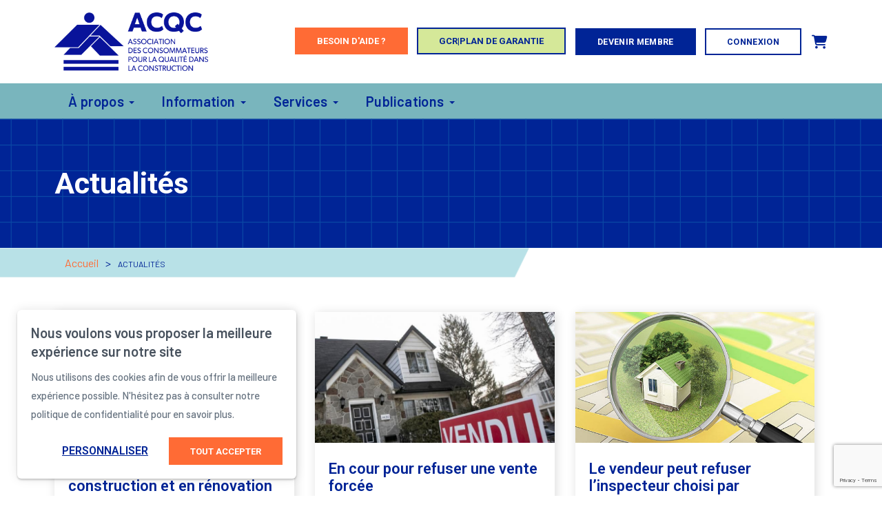

--- FILE ---
content_type: text/html; charset=UTF-8
request_url: https://www.acqc.ca/fr/actualites?page=10
body_size: 26710
content:
<!DOCTYPE html PUBLIC "-//W3C//DTD XHTML+RDFa 1.0//EN" "http://www.w3.org/MarkUp/DTD/xhtml-rdfa-1.dtd"><html lang="fr-CA" dir="ltr"
	xmlns="http://www.w3.org/1999/xhtml">

<head>
			<title>Actualités | ACQC</title>
	        <meta http-equiv="Content-Type" content="text/html; charset=UTF-8" />
        <meta name="title" content="Actualités | ACQC" />
        <meta name="robots" content="index, follow" />
        <meta name="author" content="Association des consommateurs pour la qualité dans la construction" />
        <meta name="generator" content="Yapla v6.224.7 - CMS Application" />
        <meta property="og:title" content="Actualités | ACQC" />
        <meta property="og:type" content="article" />
        <meta property="og:url" content="https://www.acqc.ca/fr/actualites?page=10" />
        <meta property="og:image" content="https://cdn.ca.yapla.com/company/CPYnFarujGhiztCgQPXyNYpxs/account/acqc_logo_24_rgb-1709858257.png" />
        <meta property="og:site_name" content="Association des consommateurs pour la qualité dans la construction" />
        <meta property="fb:page_id" content="ACQC" />
        <meta name="twitter:account_id" content="https://twitter.com/acqcqc" />
        <meta name="twitter:title" content="Actualités | ACQC" />
        <meta name="twitter:card" content="summary_large_image" />
        <meta name="twitter:site" content="https://twitter.com/acqcqc" />
        <meta name="twitter:creator" content="https://twitter.com/acqcqc" />
        <meta name="twitter:url" content="https://www.acqc.ca/fr/actualites?page=10" />
        <meta name="twitter:image:src" content="https://cdn.ca.yapla.com/company/CPYnFarujGhiztCgQPXyNYpxs/account/acqc_logo_24_rgb-1709858257.png" />
    <script type="module" src="/js/vue/dist/assets/cms-B5JXOqSA.js"></script>
<link rel="stylesheet" href="/js/vue/dist/assets/cms-CtorkvZO.css" rel="stylesheet" type="text/css">
		<script>
			document.addEventListener('DOMContentLoaded', function () {
				memboGo.Web.Consent.gtm({"dataClientLayer":"GTM-5B9W3TD"});
									memboGo.Web.Consent.ga4 = 'G-PGVLYP044G';
								memboGo.Web.Consent.hotjarId = '';
				memboGo.Web.Consent.facebookId = '415581739257410';
				memboGo.Web.Consent.init(1, {"consentNotice":{"description":"<p class=\"consent_notice_title_title\">Nous voulons vous proposer la meilleure exp\u00e9rience sur notre site<\/p> Nous utilisons des cookies afin de vous offrir une navigation fluide et agr\u00e9able. Vous avez la possibilit\u00e9 de refuser, accepter ou g\u00e9rer ces pr\u00e9f\u00e9rences en cliquant sur l'un des trois boutons ci-dessous.","learnMore":"Param\u00e9trer les cookies"},"consentModal":{"title":"Param\u00e9trer les cookies","description":"Association des consommateurs pour la qualit\u00e9 dans la construction utilise des cookies pour vous proposer une meilleure exp\u00e9rience de navigation. Veuillez noter que les cookies n\u00e9cessaires au fonctionnement du site ne peuvent \u00eatre refus\u00e9s. Pour en savoir plus, vous pouvez consulter notre <a href=\"https:\/\/www.yapla.com\/fr-ca\/donnees-personnelles\" target=\"_blank\">politique de traitement des donn\u00e9es personnelles<\/a>. <p>Cliquez sur chaque cat\u00e9gorie de cookies pour activer ou d\u00e9sactiver leur utilisation.<\/p>","acceptAll":"Tout accepter","acceptSelected":"Terminer","decline":"Tout refuser"},"Hotjar":{"description":"Enregistrement du parcours de navigation - <a href=\"https:\/\/www.hotjar.com\/legal\/policies\/privacy\/\" target=\"_blank\" style=\"font-size:12px;\">En savoir plus<\/a>"},"Google-Analytics":{"title":"Analytics","description":"Permet d'analyser les statistiques de consultation de notre site - <a href=\"https:\/\/policies.google.com\/privacy?hl=fr#infocollect\" target=\"_blank\" style=\"font-size:12px;\">En savoir plus<\/a>"},"Google-Ads":{"title":"Google-Ads","description":"Analyser la performance des campagnes publicitaires - <a href=\"https:\/\/policies.google.com\/privacy?hl=fr#infocollect\" target=\"_blank\" style=\"font-size:12px;\">En savoir plus<\/a>"},"Amplitude":{"title":"Amplitude","description":"Analyse et mesure les performances du site - <a href=\"https:\/\/amplitude.com\/privacy\" target=\"_blank\" style=\"font-size:12px;\">En savoir plus<\/a>"},"Facebook":{"title":"Facebook Pixel","description":"Identifie les visteurs en provenance de publications Facebook - <a href=\"https:\/\/www.facebook.com\/about\/privacy\" target=\"_blank\" style=\"font-size:12px;\">En savoir plus<\/a>"},"Sentry":{"title":"Sentry","description":"Surveille les erreurs et probl\u00e8mes techniques du site - <a href=\"https:\/\/sentry.io\/privacy\/\" target=\"_blank\" style=\"font-size:12px;\">En savoir plus<\/a>"},"ok":"OK pour moi","acceptAll":"Tout accepter","acceptSelected":"Terminer","decline":"Tout refuser"}, 'fr')
			});

							var RGPDContent = {"message":"En poursuivant votre navigation sur ce site, vous reconnaissez avoir pris connaissance de nos conditions d'utilisation et acceptez l\u2019utilisation de cookies ou autres traceurs pour vous proposer une meilleure exp\u00e9rience.","dismiss":"J'ai compris","link":"En savoir plus","href":"\/fr\/method\/ajax-user-consent\/name\/module"};
					</script>

		<link href="https://cdn.ca.yapla.com/css/loader.css?v=v6.224.7&amp;v=v6.224.7&amp;sha1=c837651a676c79828a7db1e9b23735108b362ecf" media="screen" rel="stylesheet" type="text/css" />
<link href="https://cdn.ca.yapla.com/css/tips.css?v=v6.224.7&amp;v=v6.224.7&amp;sha1=c837651a676c79828a7db1e9b23735108b362ecf" media="screen" rel="stylesheet" type="text/css" />
<link href="https://cdn.ca.yapla.com/css/chosen.min.css?v=v6.224.7&amp;v=v6.224.7&amp;sha1=c837651a676c79828a7db1e9b23735108b362ecf" media="screen" rel="stylesheet" type="text/css" />
<link href="https://fonts.gstatic.com" rel="preconnect" />
<link href="https://www.googletagmanager.com" rel="preconnect" />
<link href="https://cdn.ca.yapla.com/company/CPYnFarujGhiztCgQPXyNYpxs/website/favicon-128x128-1686149444.png" rel="shortcut icon" />
<link href="https://cdn.ca.yapla.com/css/bootstrap-cms.css?v=v6.224.7&amp;v=v6.224.7&amp;sha1=c837651a676c79828a7db1e9b23735108b362ecf" media="all" rel="stylesheet" type="text/css" />
<link href="/templates/cms/00012/css/main.css?v=v6.224.7" media="screen" rel="stylesheet" type="text/css" /><script type="text/javascript" src="https://cdn.ca.yapla.com/js/jquery/jquery-1.12.4.min.js?v=v6.224.7&amp;sha1=c837651a676c79828a7db1e9b23735108b362ecf"></script>
<script type="text/javascript" src="https://cdn.ca.yapla.com/js/jquery/jquery-ui-1.13.2.min.js?v=v6.224.7&amp;sha1=c837651a676c79828a7db1e9b23735108b362ecf"></script>
<script type="text/javascript" src="https://cdn.ca.yapla.com/js/membogo/web/frontend.js?v=v6.224.7&amp;v=v6.224.7&amp;sha1=c837651a676c79828a7db1e9b23735108b362ecf"></script>
<script type="text/javascript" src="https://cdn.ca.yapla.com/js/membogo/core.js?v=v6.224.7&amp;v=v6.224.7&amp;sha1=c837651a676c79828a7db1e9b23735108b362ecf"></script>
<script type="text/javascript" defer="defer">
    //<![CDATA[
    $(function(){memboGo.Web.Menu.vertical('.menu-vertical-1693716');});    //]]>
</script>
<script type="text/javascript" defer="defer" src="https://cdn.ca.yapla.com/js/membogo/form/field.js?v=v6.224.7&amp;v=v6.224.7&amp;sha1=c837651a676c79828a7db1e9b23735108b362ecf"></script>
<script type="text/javascript" defer="defer" src="https://cdn.ca.yapla.com/js/jquery/chosen.jquery.min.js?v=v6.224.7&amp;sha1=c837651a676c79828a7db1e9b23735108b362ecf"></script>
<script type="text/javascript" defer="defer">
    //<![CDATA[
    var fieldText = {"autocomplete":"Rechercher avec Google Maps","manual":"Saisir l'adresse manuellement"}    //]]>
</script>
<script type="text/javascript" defer="defer" src="https://cdn.ca.yapla.com/js/membogo/news/frontend.js?v=v6.224.7&amp;v=v6.224.7&amp;sha1=c837651a676c79828a7db1e9b23735108b362ecf"></script>
<script type="text/javascript" defer="defer">
    //<![CDATA[
    $(function(){memboGo.news.init();});    //]]>
</script>
<script type="text/javascript" defer="defer">
    //<![CDATA[
    var fieldText = {"autocomplete":"Rechercher avec Google Maps","manual":"Saisir l'adresse manuellement"}    //]]>
</script>
<script type="text/javascript" defer="defer">
    //<![CDATA[
    var fieldText = {"autocomplete":"Rechercher avec Google Maps","manual":"Saisir l'adresse manuellement"}    //]]>
</script>
<script type="text/javascript" defer="defer">
    //<![CDATA[
    
var selected_state = '';
var local = "fr";
var pageId = "92055";
var text_edit = 'Éditer';
    //]]>
</script>
<script type="text/javascript" defer="defer" src="https://cdn.ca.yapla.com/js/hpjorg/utils.js?v=v6.224.7&amp;v=v6.224.7&amp;sha1=c837651a676c79828a7db1e9b23735108b362ecf"></script>
<script type="text/javascript" defer="defer" src="https://cdn.ca.yapla.com/js/joomflo/paginator.js?v=v6.224.7&amp;v=v6.224.7&amp;sha1=c837651a676c79828a7db1e9b23735108b362ecf"></script>
<script type="text/javascript" defer="defer" src="https://cdn.ca.yapla.com/js/joomflo/main.js?v=v6.224.7&amp;v=v6.224.7&amp;sha1=c837651a676c79828a7db1e9b23735108b362ecf"></script>
<script type="text/javascript" defer="defer" src="https://cdn.ca.yapla.com/js/jquery/chosen.jquery.min.js?v=v6.224.7&amp;v=v6.224.7&amp;sha1=c837651a676c79828a7db1e9b23735108b362ecf"></script>
<script type="text/javascript" defer="defer" src="https://cdn.ca.yapla.com/js/jquery/jquery.inputmask.bundle.min.js?v=4.0.6&amp;v=v6.224.7&amp;sha1=c837651a676c79828a7db1e9b23735108b362ecf"></script>
<script type="text/javascript" defer="defer" src="https://kit.fontawesome.com/1118d2d659.js"></script>
<script type="text/javascript" defer="defer" src="https://cdn.ca.yapla.com/js/joomflo/bootstrap-cms.min.js?v=v6.224.7&amp;v=v6.224.7&amp;sha1=c837651a676c79828a7db1e9b23735108b362ecf"></script>
<script type="text/javascript" defer="defer" src="https://cdn.ca.yapla.com/js/joomflo/dest/respond.min.js?v=v6.224.7&amp;v=v6.224.7&amp;sha1=c837651a676c79828a7db1e9b23735108b362ecf"></script>
<script type="text/javascript" defer="defer" src="https://cdn.ca.yapla.com/js/joomflo/cookieconsent/cookieconsent.min.js?v=v6.224.7&amp;v=v6.224.7&amp;sha1=c837651a676c79828a7db1e9b23735108b362ecf"></script>
<script type="text/javascript" defer="defer" src="https://cdn.ca.yapla.com/js/hpjorg/loader.js?v=v6.224.7&amp;v=v6.224.7&amp;sha1=c837651a676c79828a7db1e9b23735108b362ecf"></script>
<script type="text/javascript" defer="defer">
    //<![CDATA[
    	// Add a custom class to all datepicker instances to allow styling
	const originalAttachMethod = $.datepicker._attachDatepicker;
	$.datepicker._attachDatepicker = function(target, settings) {
		originalAttachMethod.call(this, target, settings);	
		this.dpDiv.addClass('yapla-datepicker');
	};

	var baseUrl = "/";
	var language = "fr";
	$(function() {
	memboGo.core._lng = 'fr';
	memboGo.core.money.format = '0,00 $';
	memboGo.core.googlePlace.key = '';
	memboGo.core.datepicker.init({"monthNames":"['Janvier', 'F\u00e9vrier', 'Mars', 'Avril', 'Mai', 'Juin', 'Juillet', 'Aout', 'Septembre', 'Octobre', 'Novembre', 'D\u00e9cembre']","monthNamesShort":"['Janvier', 'F\u00e9vrier', 'Mars', 'Avril', 'Mai', 'Juin', 'Juillet', 'Aout', 'Septembre', 'Octobre', 'Novembre', 'D\u00e9cembre']","dayNames":"['Dimanche', 'Lundi', 'Mardi', 'Mercredi', 'Jeudi', 'Vendredi', 'Samedi']","dayNamesShort":"['Dim', 'Lun', 'Mar', 'Mer', 'Jeu', 'Ven', 'Sam']","dayNamesMin":"['Dim', 'Lun', 'Mar', 'Mer', 'Jeu', 'Ven', 'Sam']","dateFormat":"yy-mm-dd","companyCountry":"CA"}	);
	});
	    //]]>
</script>	<meta name="viewport" content="width=device-width, initial-scale=1.0" />
	<meta http-equiv="X-UA-Compatible" content="IE=edge"><script type="text/javascript">(window.NREUM||(NREUM={})).init={privacy:{cookies_enabled:true},ajax:{deny_list:[]},feature_flags:["soft_nav"]};(window.NREUM||(NREUM={})).loader_config={licenseKey:"f76546586f",applicationID:"1038230873",browserID:"1120157852"};;/*! For license information please see nr-loader-rum-1.308.0.min.js.LICENSE.txt */
(()=>{var e,t,r={163:(e,t,r)=>{"use strict";r.d(t,{j:()=>E});var n=r(384),i=r(1741);var a=r(2555);r(860).K7.genericEvents;const s="experimental.resources",o="register",c=e=>{if(!e||"string"!=typeof e)return!1;try{document.createDocumentFragment().querySelector(e)}catch{return!1}return!0};var d=r(2614),u=r(944),l=r(8122);const f="[data-nr-mask]",g=e=>(0,l.a)(e,(()=>{const e={feature_flags:[],experimental:{allow_registered_children:!1,resources:!1},mask_selector:"*",block_selector:"[data-nr-block]",mask_input_options:{color:!1,date:!1,"datetime-local":!1,email:!1,month:!1,number:!1,range:!1,search:!1,tel:!1,text:!1,time:!1,url:!1,week:!1,textarea:!1,select:!1,password:!0}};return{ajax:{deny_list:void 0,block_internal:!0,enabled:!0,autoStart:!0},api:{get allow_registered_children(){return e.feature_flags.includes(o)||e.experimental.allow_registered_children},set allow_registered_children(t){e.experimental.allow_registered_children=t},duplicate_registered_data:!1},browser_consent_mode:{enabled:!1},distributed_tracing:{enabled:void 0,exclude_newrelic_header:void 0,cors_use_newrelic_header:void 0,cors_use_tracecontext_headers:void 0,allowed_origins:void 0},get feature_flags(){return e.feature_flags},set feature_flags(t){e.feature_flags=t},generic_events:{enabled:!0,autoStart:!0},harvest:{interval:30},jserrors:{enabled:!0,autoStart:!0},logging:{enabled:!0,autoStart:!0},metrics:{enabled:!0,autoStart:!0},obfuscate:void 0,page_action:{enabled:!0},page_view_event:{enabled:!0,autoStart:!0},page_view_timing:{enabled:!0,autoStart:!0},performance:{capture_marks:!1,capture_measures:!1,capture_detail:!0,resources:{get enabled(){return e.feature_flags.includes(s)||e.experimental.resources},set enabled(t){e.experimental.resources=t},asset_types:[],first_party_domains:[],ignore_newrelic:!0}},privacy:{cookies_enabled:!0},proxy:{assets:void 0,beacon:void 0},session:{expiresMs:d.wk,inactiveMs:d.BB},session_replay:{autoStart:!0,enabled:!1,preload:!1,sampling_rate:10,error_sampling_rate:100,collect_fonts:!1,inline_images:!1,fix_stylesheets:!0,mask_all_inputs:!0,get mask_text_selector(){return e.mask_selector},set mask_text_selector(t){c(t)?e.mask_selector="".concat(t,",").concat(f):""===t||null===t?e.mask_selector=f:(0,u.R)(5,t)},get block_class(){return"nr-block"},get ignore_class(){return"nr-ignore"},get mask_text_class(){return"nr-mask"},get block_selector(){return e.block_selector},set block_selector(t){c(t)?e.block_selector+=",".concat(t):""!==t&&(0,u.R)(6,t)},get mask_input_options(){return e.mask_input_options},set mask_input_options(t){t&&"object"==typeof t?e.mask_input_options={...t,password:!0}:(0,u.R)(7,t)}},session_trace:{enabled:!0,autoStart:!0},soft_navigations:{enabled:!0,autoStart:!0},spa:{enabled:!0,autoStart:!0},ssl:void 0,user_actions:{enabled:!0,elementAttributes:["id","className","tagName","type"]}}})());var p=r(6154),m=r(9324);let h=0;const v={buildEnv:m.F3,distMethod:m.Xs,version:m.xv,originTime:p.WN},b={consented:!1},y={appMetadata:{},get consented(){return this.session?.state?.consent||b.consented},set consented(e){b.consented=e},customTransaction:void 0,denyList:void 0,disabled:!1,harvester:void 0,isolatedBacklog:!1,isRecording:!1,loaderType:void 0,maxBytes:3e4,obfuscator:void 0,onerror:void 0,ptid:void 0,releaseIds:{},session:void 0,timeKeeper:void 0,registeredEntities:[],jsAttributesMetadata:{bytes:0},get harvestCount(){return++h}},_=e=>{const t=(0,l.a)(e,y),r=Object.keys(v).reduce((e,t)=>(e[t]={value:v[t],writable:!1,configurable:!0,enumerable:!0},e),{});return Object.defineProperties(t,r)};var w=r(5701);const x=e=>{const t=e.startsWith("http");e+="/",r.p=t?e:"https://"+e};var R=r(7836),k=r(3241);const A={accountID:void 0,trustKey:void 0,agentID:void 0,licenseKey:void 0,applicationID:void 0,xpid:void 0},S=e=>(0,l.a)(e,A),T=new Set;function E(e,t={},r,s){let{init:o,info:c,loader_config:d,runtime:u={},exposed:l=!0}=t;if(!c){const e=(0,n.pV)();o=e.init,c=e.info,d=e.loader_config}e.init=g(o||{}),e.loader_config=S(d||{}),c.jsAttributes??={},p.bv&&(c.jsAttributes.isWorker=!0),e.info=(0,a.D)(c);const f=e.init,m=[c.beacon,c.errorBeacon];T.has(e.agentIdentifier)||(f.proxy.assets&&(x(f.proxy.assets),m.push(f.proxy.assets)),f.proxy.beacon&&m.push(f.proxy.beacon),e.beacons=[...m],function(e){const t=(0,n.pV)();Object.getOwnPropertyNames(i.W.prototype).forEach(r=>{const n=i.W.prototype[r];if("function"!=typeof n||"constructor"===n)return;let a=t[r];e[r]&&!1!==e.exposed&&"micro-agent"!==e.runtime?.loaderType&&(t[r]=(...t)=>{const n=e[r](...t);return a?a(...t):n})})}(e),(0,n.US)("activatedFeatures",w.B)),u.denyList=[...f.ajax.deny_list||[],...f.ajax.block_internal?m:[]],u.ptid=e.agentIdentifier,u.loaderType=r,e.runtime=_(u),T.has(e.agentIdentifier)||(e.ee=R.ee.get(e.agentIdentifier),e.exposed=l,(0,k.W)({agentIdentifier:e.agentIdentifier,drained:!!w.B?.[e.agentIdentifier],type:"lifecycle",name:"initialize",feature:void 0,data:e.config})),T.add(e.agentIdentifier)}},384:(e,t,r)=>{"use strict";r.d(t,{NT:()=>s,US:()=>u,Zm:()=>o,bQ:()=>d,dV:()=>c,pV:()=>l});var n=r(6154),i=r(1863),a=r(1910);const s={beacon:"bam.nr-data.net",errorBeacon:"bam.nr-data.net"};function o(){return n.gm.NREUM||(n.gm.NREUM={}),void 0===n.gm.newrelic&&(n.gm.newrelic=n.gm.NREUM),n.gm.NREUM}function c(){let e=o();return e.o||(e.o={ST:n.gm.setTimeout,SI:n.gm.setImmediate||n.gm.setInterval,CT:n.gm.clearTimeout,XHR:n.gm.XMLHttpRequest,REQ:n.gm.Request,EV:n.gm.Event,PR:n.gm.Promise,MO:n.gm.MutationObserver,FETCH:n.gm.fetch,WS:n.gm.WebSocket},(0,a.i)(...Object.values(e.o))),e}function d(e,t){let r=o();r.initializedAgents??={},t.initializedAt={ms:(0,i.t)(),date:new Date},r.initializedAgents[e]=t}function u(e,t){o()[e]=t}function l(){return function(){let e=o();const t=e.info||{};e.info={beacon:s.beacon,errorBeacon:s.errorBeacon,...t}}(),function(){let e=o();const t=e.init||{};e.init={...t}}(),c(),function(){let e=o();const t=e.loader_config||{};e.loader_config={...t}}(),o()}},782:(e,t,r)=>{"use strict";r.d(t,{T:()=>n});const n=r(860).K7.pageViewTiming},860:(e,t,r)=>{"use strict";r.d(t,{$J:()=>u,K7:()=>c,P3:()=>d,XX:()=>i,Yy:()=>o,df:()=>a,qY:()=>n,v4:()=>s});const n="events",i="jserrors",a="browser/blobs",s="rum",o="browser/logs",c={ajax:"ajax",genericEvents:"generic_events",jserrors:i,logging:"logging",metrics:"metrics",pageAction:"page_action",pageViewEvent:"page_view_event",pageViewTiming:"page_view_timing",sessionReplay:"session_replay",sessionTrace:"session_trace",softNav:"soft_navigations",spa:"spa"},d={[c.pageViewEvent]:1,[c.pageViewTiming]:2,[c.metrics]:3,[c.jserrors]:4,[c.spa]:5,[c.ajax]:6,[c.sessionTrace]:7,[c.softNav]:8,[c.sessionReplay]:9,[c.logging]:10,[c.genericEvents]:11},u={[c.pageViewEvent]:s,[c.pageViewTiming]:n,[c.ajax]:n,[c.spa]:n,[c.softNav]:n,[c.metrics]:i,[c.jserrors]:i,[c.sessionTrace]:a,[c.sessionReplay]:a,[c.logging]:o,[c.genericEvents]:"ins"}},944:(e,t,r)=>{"use strict";r.d(t,{R:()=>i});var n=r(3241);function i(e,t){"function"==typeof console.debug&&(console.debug("New Relic Warning: https://github.com/newrelic/newrelic-browser-agent/blob/main/docs/warning-codes.md#".concat(e),t),(0,n.W)({agentIdentifier:null,drained:null,type:"data",name:"warn",feature:"warn",data:{code:e,secondary:t}}))}},1687:(e,t,r)=>{"use strict";r.d(t,{Ak:()=>d,Ze:()=>f,x3:()=>u});var n=r(3241),i=r(7836),a=r(3606),s=r(860),o=r(2646);const c={};function d(e,t){const r={staged:!1,priority:s.P3[t]||0};l(e),c[e].get(t)||c[e].set(t,r)}function u(e,t){e&&c[e]&&(c[e].get(t)&&c[e].delete(t),p(e,t,!1),c[e].size&&g(e))}function l(e){if(!e)throw new Error("agentIdentifier required");c[e]||(c[e]=new Map)}function f(e="",t="feature",r=!1){if(l(e),!e||!c[e].get(t)||r)return p(e,t);c[e].get(t).staged=!0,g(e)}function g(e){const t=Array.from(c[e]);t.every(([e,t])=>t.staged)&&(t.sort((e,t)=>e[1].priority-t[1].priority),t.forEach(([t])=>{c[e].delete(t),p(e,t)}))}function p(e,t,r=!0){const s=e?i.ee.get(e):i.ee,c=a.i.handlers;if(!s.aborted&&s.backlog&&c){if((0,n.W)({agentIdentifier:e,type:"lifecycle",name:"drain",feature:t}),r){const e=s.backlog[t],r=c[t];if(r){for(let t=0;e&&t<e.length;++t)m(e[t],r);Object.entries(r).forEach(([e,t])=>{Object.values(t||{}).forEach(t=>{t[0]?.on&&t[0]?.context()instanceof o.y&&t[0].on(e,t[1])})})}}s.isolatedBacklog||delete c[t],s.backlog[t]=null,s.emit("drain-"+t,[])}}function m(e,t){var r=e[1];Object.values(t[r]||{}).forEach(t=>{var r=e[0];if(t[0]===r){var n=t[1],i=e[3],a=e[2];n.apply(i,a)}})}},1738:(e,t,r)=>{"use strict";r.d(t,{U:()=>g,Y:()=>f});var n=r(3241),i=r(9908),a=r(1863),s=r(944),o=r(5701),c=r(3969),d=r(8362),u=r(860),l=r(4261);function f(e,t,r,a){const f=a||r;!f||f[e]&&f[e]!==d.d.prototype[e]||(f[e]=function(){(0,i.p)(c.xV,["API/"+e+"/called"],void 0,u.K7.metrics,r.ee),(0,n.W)({agentIdentifier:r.agentIdentifier,drained:!!o.B?.[r.agentIdentifier],type:"data",name:"api",feature:l.Pl+e,data:{}});try{return t.apply(this,arguments)}catch(e){(0,s.R)(23,e)}})}function g(e,t,r,n,s){const o=e.info;null===r?delete o.jsAttributes[t]:o.jsAttributes[t]=r,(s||null===r)&&(0,i.p)(l.Pl+n,[(0,a.t)(),t,r],void 0,"session",e.ee)}},1741:(e,t,r)=>{"use strict";r.d(t,{W:()=>a});var n=r(944),i=r(4261);class a{#e(e,...t){if(this[e]!==a.prototype[e])return this[e](...t);(0,n.R)(35,e)}addPageAction(e,t){return this.#e(i.hG,e,t)}register(e){return this.#e(i.eY,e)}recordCustomEvent(e,t){return this.#e(i.fF,e,t)}setPageViewName(e,t){return this.#e(i.Fw,e,t)}setCustomAttribute(e,t,r){return this.#e(i.cD,e,t,r)}noticeError(e,t){return this.#e(i.o5,e,t)}setUserId(e,t=!1){return this.#e(i.Dl,e,t)}setApplicationVersion(e){return this.#e(i.nb,e)}setErrorHandler(e){return this.#e(i.bt,e)}addRelease(e,t){return this.#e(i.k6,e,t)}log(e,t){return this.#e(i.$9,e,t)}start(){return this.#e(i.d3)}finished(e){return this.#e(i.BL,e)}recordReplay(){return this.#e(i.CH)}pauseReplay(){return this.#e(i.Tb)}addToTrace(e){return this.#e(i.U2,e)}setCurrentRouteName(e){return this.#e(i.PA,e)}interaction(e){return this.#e(i.dT,e)}wrapLogger(e,t,r){return this.#e(i.Wb,e,t,r)}measure(e,t){return this.#e(i.V1,e,t)}consent(e){return this.#e(i.Pv,e)}}},1863:(e,t,r)=>{"use strict";function n(){return Math.floor(performance.now())}r.d(t,{t:()=>n})},1910:(e,t,r)=>{"use strict";r.d(t,{i:()=>a});var n=r(944);const i=new Map;function a(...e){return e.every(e=>{if(i.has(e))return i.get(e);const t="function"==typeof e?e.toString():"",r=t.includes("[native code]"),a=t.includes("nrWrapper");return r||a||(0,n.R)(64,e?.name||t),i.set(e,r),r})}},2555:(e,t,r)=>{"use strict";r.d(t,{D:()=>o,f:()=>s});var n=r(384),i=r(8122);const a={beacon:n.NT.beacon,errorBeacon:n.NT.errorBeacon,licenseKey:void 0,applicationID:void 0,sa:void 0,queueTime:void 0,applicationTime:void 0,ttGuid:void 0,user:void 0,account:void 0,product:void 0,extra:void 0,jsAttributes:{},userAttributes:void 0,atts:void 0,transactionName:void 0,tNamePlain:void 0};function s(e){try{return!!e.licenseKey&&!!e.errorBeacon&&!!e.applicationID}catch(e){return!1}}const o=e=>(0,i.a)(e,a)},2614:(e,t,r)=>{"use strict";r.d(t,{BB:()=>s,H3:()=>n,g:()=>d,iL:()=>c,tS:()=>o,uh:()=>i,wk:()=>a});const n="NRBA",i="SESSION",a=144e5,s=18e5,o={STARTED:"session-started",PAUSE:"session-pause",RESET:"session-reset",RESUME:"session-resume",UPDATE:"session-update"},c={SAME_TAB:"same-tab",CROSS_TAB:"cross-tab"},d={OFF:0,FULL:1,ERROR:2}},2646:(e,t,r)=>{"use strict";r.d(t,{y:()=>n});class n{constructor(e){this.contextId=e}}},2843:(e,t,r)=>{"use strict";r.d(t,{G:()=>a,u:()=>i});var n=r(3878);function i(e,t=!1,r,i){(0,n.DD)("visibilitychange",function(){if(t)return void("hidden"===document.visibilityState&&e());e(document.visibilityState)},r,i)}function a(e,t,r){(0,n.sp)("pagehide",e,t,r)}},3241:(e,t,r)=>{"use strict";r.d(t,{W:()=>a});var n=r(6154);const i="newrelic";function a(e={}){try{n.gm.dispatchEvent(new CustomEvent(i,{detail:e}))}catch(e){}}},3606:(e,t,r)=>{"use strict";r.d(t,{i:()=>a});var n=r(9908);a.on=s;var i=a.handlers={};function a(e,t,r,a){s(a||n.d,i,e,t,r)}function s(e,t,r,i,a){a||(a="feature"),e||(e=n.d);var s=t[a]=t[a]||{};(s[r]=s[r]||[]).push([e,i])}},3878:(e,t,r)=>{"use strict";function n(e,t){return{capture:e,passive:!1,signal:t}}function i(e,t,r=!1,i){window.addEventListener(e,t,n(r,i))}function a(e,t,r=!1,i){document.addEventListener(e,t,n(r,i))}r.d(t,{DD:()=>a,jT:()=>n,sp:()=>i})},3969:(e,t,r)=>{"use strict";r.d(t,{TZ:()=>n,XG:()=>o,rs:()=>i,xV:()=>s,z_:()=>a});const n=r(860).K7.metrics,i="sm",a="cm",s="storeSupportabilityMetrics",o="storeEventMetrics"},4234:(e,t,r)=>{"use strict";r.d(t,{W:()=>a});var n=r(7836),i=r(1687);class a{constructor(e,t){this.agentIdentifier=e,this.ee=n.ee.get(e),this.featureName=t,this.blocked=!1}deregisterDrain(){(0,i.x3)(this.agentIdentifier,this.featureName)}}},4261:(e,t,r)=>{"use strict";r.d(t,{$9:()=>d,BL:()=>o,CH:()=>g,Dl:()=>_,Fw:()=>y,PA:()=>h,Pl:()=>n,Pv:()=>k,Tb:()=>l,U2:()=>a,V1:()=>R,Wb:()=>x,bt:()=>b,cD:()=>v,d3:()=>w,dT:()=>c,eY:()=>p,fF:()=>f,hG:()=>i,k6:()=>s,nb:()=>m,o5:()=>u});const n="api-",i="addPageAction",a="addToTrace",s="addRelease",o="finished",c="interaction",d="log",u="noticeError",l="pauseReplay",f="recordCustomEvent",g="recordReplay",p="register",m="setApplicationVersion",h="setCurrentRouteName",v="setCustomAttribute",b="setErrorHandler",y="setPageViewName",_="setUserId",w="start",x="wrapLogger",R="measure",k="consent"},5289:(e,t,r)=>{"use strict";r.d(t,{GG:()=>s,Qr:()=>c,sB:()=>o});var n=r(3878),i=r(6389);function a(){return"undefined"==typeof document||"complete"===document.readyState}function s(e,t){if(a())return e();const r=(0,i.J)(e),s=setInterval(()=>{a()&&(clearInterval(s),r())},500);(0,n.sp)("load",r,t)}function o(e){if(a())return e();(0,n.DD)("DOMContentLoaded",e)}function c(e){if(a())return e();(0,n.sp)("popstate",e)}},5607:(e,t,r)=>{"use strict";r.d(t,{W:()=>n});const n=(0,r(9566).bz)()},5701:(e,t,r)=>{"use strict";r.d(t,{B:()=>a,t:()=>s});var n=r(3241);const i=new Set,a={};function s(e,t){const r=t.agentIdentifier;a[r]??={},e&&"object"==typeof e&&(i.has(r)||(t.ee.emit("rumresp",[e]),a[r]=e,i.add(r),(0,n.W)({agentIdentifier:r,loaded:!0,drained:!0,type:"lifecycle",name:"load",feature:void 0,data:e})))}},6154:(e,t,r)=>{"use strict";r.d(t,{OF:()=>c,RI:()=>i,WN:()=>u,bv:()=>a,eN:()=>l,gm:()=>s,mw:()=>o,sb:()=>d});var n=r(1863);const i="undefined"!=typeof window&&!!window.document,a="undefined"!=typeof WorkerGlobalScope&&("undefined"!=typeof self&&self instanceof WorkerGlobalScope&&self.navigator instanceof WorkerNavigator||"undefined"!=typeof globalThis&&globalThis instanceof WorkerGlobalScope&&globalThis.navigator instanceof WorkerNavigator),s=i?window:"undefined"!=typeof WorkerGlobalScope&&("undefined"!=typeof self&&self instanceof WorkerGlobalScope&&self||"undefined"!=typeof globalThis&&globalThis instanceof WorkerGlobalScope&&globalThis),o=Boolean("hidden"===s?.document?.visibilityState),c=/iPad|iPhone|iPod/.test(s.navigator?.userAgent),d=c&&"undefined"==typeof SharedWorker,u=((()=>{const e=s.navigator?.userAgent?.match(/Firefox[/\s](\d+\.\d+)/);Array.isArray(e)&&e.length>=2&&e[1]})(),Date.now()-(0,n.t)()),l=()=>"undefined"!=typeof PerformanceNavigationTiming&&s?.performance?.getEntriesByType("navigation")?.[0]?.responseStart},6389:(e,t,r)=>{"use strict";function n(e,t=500,r={}){const n=r?.leading||!1;let i;return(...r)=>{n&&void 0===i&&(e.apply(this,r),i=setTimeout(()=>{i=clearTimeout(i)},t)),n||(clearTimeout(i),i=setTimeout(()=>{e.apply(this,r)},t))}}function i(e){let t=!1;return(...r)=>{t||(t=!0,e.apply(this,r))}}r.d(t,{J:()=>i,s:()=>n})},6630:(e,t,r)=>{"use strict";r.d(t,{T:()=>n});const n=r(860).K7.pageViewEvent},7699:(e,t,r)=>{"use strict";r.d(t,{It:()=>a,KC:()=>o,No:()=>i,qh:()=>s});var n=r(860);const i=16e3,a=1e6,s="SESSION_ERROR",o={[n.K7.logging]:!0,[n.K7.genericEvents]:!1,[n.K7.jserrors]:!1,[n.K7.ajax]:!1}},7836:(e,t,r)=>{"use strict";r.d(t,{P:()=>o,ee:()=>c});var n=r(384),i=r(8990),a=r(2646),s=r(5607);const o="nr@context:".concat(s.W),c=function e(t,r){var n={},s={},u={},l=!1;try{l=16===r.length&&d.initializedAgents?.[r]?.runtime.isolatedBacklog}catch(e){}var f={on:p,addEventListener:p,removeEventListener:function(e,t){var r=n[e];if(!r)return;for(var i=0;i<r.length;i++)r[i]===t&&r.splice(i,1)},emit:function(e,r,n,i,a){!1!==a&&(a=!0);if(c.aborted&&!i)return;t&&a&&t.emit(e,r,n);var o=g(n);m(e).forEach(e=>{e.apply(o,r)});var d=v()[s[e]];d&&d.push([f,e,r,o]);return o},get:h,listeners:m,context:g,buffer:function(e,t){const r=v();if(t=t||"feature",f.aborted)return;Object.entries(e||{}).forEach(([e,n])=>{s[n]=t,t in r||(r[t]=[])})},abort:function(){f._aborted=!0,Object.keys(f.backlog).forEach(e=>{delete f.backlog[e]})},isBuffering:function(e){return!!v()[s[e]]},debugId:r,backlog:l?{}:t&&"object"==typeof t.backlog?t.backlog:{},isolatedBacklog:l};return Object.defineProperty(f,"aborted",{get:()=>{let e=f._aborted||!1;return e||(t&&(e=t.aborted),e)}}),f;function g(e){return e&&e instanceof a.y?e:e?(0,i.I)(e,o,()=>new a.y(o)):new a.y(o)}function p(e,t){n[e]=m(e).concat(t)}function m(e){return n[e]||[]}function h(t){return u[t]=u[t]||e(f,t)}function v(){return f.backlog}}(void 0,"globalEE"),d=(0,n.Zm)();d.ee||(d.ee=c)},8122:(e,t,r)=>{"use strict";r.d(t,{a:()=>i});var n=r(944);function i(e,t){try{if(!e||"object"!=typeof e)return(0,n.R)(3);if(!t||"object"!=typeof t)return(0,n.R)(4);const r=Object.create(Object.getPrototypeOf(t),Object.getOwnPropertyDescriptors(t)),a=0===Object.keys(r).length?e:r;for(let s in a)if(void 0!==e[s])try{if(null===e[s]){r[s]=null;continue}Array.isArray(e[s])&&Array.isArray(t[s])?r[s]=Array.from(new Set([...e[s],...t[s]])):"object"==typeof e[s]&&"object"==typeof t[s]?r[s]=i(e[s],t[s]):r[s]=e[s]}catch(e){r[s]||(0,n.R)(1,e)}return r}catch(e){(0,n.R)(2,e)}}},8362:(e,t,r)=>{"use strict";r.d(t,{d:()=>a});var n=r(9566),i=r(1741);class a extends i.W{agentIdentifier=(0,n.LA)(16)}},8374:(e,t,r)=>{r.nc=(()=>{try{return document?.currentScript?.nonce}catch(e){}return""})()},8990:(e,t,r)=>{"use strict";r.d(t,{I:()=>i});var n=Object.prototype.hasOwnProperty;function i(e,t,r){if(n.call(e,t))return e[t];var i=r();if(Object.defineProperty&&Object.keys)try{return Object.defineProperty(e,t,{value:i,writable:!0,enumerable:!1}),i}catch(e){}return e[t]=i,i}},9324:(e,t,r)=>{"use strict";r.d(t,{F3:()=>i,Xs:()=>a,xv:()=>n});const n="1.308.0",i="PROD",a="CDN"},9566:(e,t,r)=>{"use strict";r.d(t,{LA:()=>o,bz:()=>s});var n=r(6154);const i="xxxxxxxx-xxxx-4xxx-yxxx-xxxxxxxxxxxx";function a(e,t){return e?15&e[t]:16*Math.random()|0}function s(){const e=n.gm?.crypto||n.gm?.msCrypto;let t,r=0;return e&&e.getRandomValues&&(t=e.getRandomValues(new Uint8Array(30))),i.split("").map(e=>"x"===e?a(t,r++).toString(16):"y"===e?(3&a()|8).toString(16):e).join("")}function o(e){const t=n.gm?.crypto||n.gm?.msCrypto;let r,i=0;t&&t.getRandomValues&&(r=t.getRandomValues(new Uint8Array(e)));const s=[];for(var o=0;o<e;o++)s.push(a(r,i++).toString(16));return s.join("")}},9908:(e,t,r)=>{"use strict";r.d(t,{d:()=>n,p:()=>i});var n=r(7836).ee.get("handle");function i(e,t,r,i,a){a?(a.buffer([e],i),a.emit(e,t,r)):(n.buffer([e],i),n.emit(e,t,r))}}},n={};function i(e){var t=n[e];if(void 0!==t)return t.exports;var a=n[e]={exports:{}};return r[e](a,a.exports,i),a.exports}i.m=r,i.d=(e,t)=>{for(var r in t)i.o(t,r)&&!i.o(e,r)&&Object.defineProperty(e,r,{enumerable:!0,get:t[r]})},i.f={},i.e=e=>Promise.all(Object.keys(i.f).reduce((t,r)=>(i.f[r](e,t),t),[])),i.u=e=>"nr-rum-1.308.0.min.js",i.o=(e,t)=>Object.prototype.hasOwnProperty.call(e,t),e={},t="NRBA-1.308.0.PROD:",i.l=(r,n,a,s)=>{if(e[r])e[r].push(n);else{var o,c;if(void 0!==a)for(var d=document.getElementsByTagName("script"),u=0;u<d.length;u++){var l=d[u];if(l.getAttribute("src")==r||l.getAttribute("data-webpack")==t+a){o=l;break}}if(!o){c=!0;var f={296:"sha512-+MIMDsOcckGXa1EdWHqFNv7P+JUkd5kQwCBr3KE6uCvnsBNUrdSt4a/3/L4j4TxtnaMNjHpza2/erNQbpacJQA=="};(o=document.createElement("script")).charset="utf-8",i.nc&&o.setAttribute("nonce",i.nc),o.setAttribute("data-webpack",t+a),o.src=r,0!==o.src.indexOf(window.location.origin+"/")&&(o.crossOrigin="anonymous"),f[s]&&(o.integrity=f[s])}e[r]=[n];var g=(t,n)=>{o.onerror=o.onload=null,clearTimeout(p);var i=e[r];if(delete e[r],o.parentNode&&o.parentNode.removeChild(o),i&&i.forEach(e=>e(n)),t)return t(n)},p=setTimeout(g.bind(null,void 0,{type:"timeout",target:o}),12e4);o.onerror=g.bind(null,o.onerror),o.onload=g.bind(null,o.onload),c&&document.head.appendChild(o)}},i.r=e=>{"undefined"!=typeof Symbol&&Symbol.toStringTag&&Object.defineProperty(e,Symbol.toStringTag,{value:"Module"}),Object.defineProperty(e,"__esModule",{value:!0})},i.p="https://js-agent.newrelic.com/",(()=>{var e={374:0,840:0};i.f.j=(t,r)=>{var n=i.o(e,t)?e[t]:void 0;if(0!==n)if(n)r.push(n[2]);else{var a=new Promise((r,i)=>n=e[t]=[r,i]);r.push(n[2]=a);var s=i.p+i.u(t),o=new Error;i.l(s,r=>{if(i.o(e,t)&&(0!==(n=e[t])&&(e[t]=void 0),n)){var a=r&&("load"===r.type?"missing":r.type),s=r&&r.target&&r.target.src;o.message="Loading chunk "+t+" failed: ("+a+": "+s+")",o.name="ChunkLoadError",o.type=a,o.request=s,n[1](o)}},"chunk-"+t,t)}};var t=(t,r)=>{var n,a,[s,o,c]=r,d=0;if(s.some(t=>0!==e[t])){for(n in o)i.o(o,n)&&(i.m[n]=o[n]);if(c)c(i)}for(t&&t(r);d<s.length;d++)a=s[d],i.o(e,a)&&e[a]&&e[a][0](),e[a]=0},r=self["webpackChunk:NRBA-1.308.0.PROD"]=self["webpackChunk:NRBA-1.308.0.PROD"]||[];r.forEach(t.bind(null,0)),r.push=t.bind(null,r.push.bind(r))})(),(()=>{"use strict";i(8374);var e=i(8362),t=i(860);const r=Object.values(t.K7);var n=i(163);var a=i(9908),s=i(1863),o=i(4261),c=i(1738);var d=i(1687),u=i(4234),l=i(5289),f=i(6154),g=i(944),p=i(384);const m=e=>f.RI&&!0===e?.privacy.cookies_enabled;function h(e){return!!(0,p.dV)().o.MO&&m(e)&&!0===e?.session_trace.enabled}var v=i(6389),b=i(7699);class y extends u.W{constructor(e,t){super(e.agentIdentifier,t),this.agentRef=e,this.abortHandler=void 0,this.featAggregate=void 0,this.loadedSuccessfully=void 0,this.onAggregateImported=new Promise(e=>{this.loadedSuccessfully=e}),this.deferred=Promise.resolve(),!1===e.init[this.featureName].autoStart?this.deferred=new Promise((t,r)=>{this.ee.on("manual-start-all",(0,v.J)(()=>{(0,d.Ak)(e.agentIdentifier,this.featureName),t()}))}):(0,d.Ak)(e.agentIdentifier,t)}importAggregator(e,t,r={}){if(this.featAggregate)return;const n=async()=>{let n;await this.deferred;try{if(m(e.init)){const{setupAgentSession:t}=await i.e(296).then(i.bind(i,3305));n=t(e)}}catch(e){(0,g.R)(20,e),this.ee.emit("internal-error",[e]),(0,a.p)(b.qh,[e],void 0,this.featureName,this.ee)}try{if(!this.#t(this.featureName,n,e.init))return(0,d.Ze)(this.agentIdentifier,this.featureName),void this.loadedSuccessfully(!1);const{Aggregate:i}=await t();this.featAggregate=new i(e,r),e.runtime.harvester.initializedAggregates.push(this.featAggregate),this.loadedSuccessfully(!0)}catch(e){(0,g.R)(34,e),this.abortHandler?.(),(0,d.Ze)(this.agentIdentifier,this.featureName,!0),this.loadedSuccessfully(!1),this.ee&&this.ee.abort()}};f.RI?(0,l.GG)(()=>n(),!0):n()}#t(e,r,n){if(this.blocked)return!1;switch(e){case t.K7.sessionReplay:return h(n)&&!!r;case t.K7.sessionTrace:return!!r;default:return!0}}}var _=i(6630),w=i(2614),x=i(3241);class R extends y{static featureName=_.T;constructor(e){var t;super(e,_.T),this.setupInspectionEvents(e.agentIdentifier),t=e,(0,c.Y)(o.Fw,function(e,r){"string"==typeof e&&("/"!==e.charAt(0)&&(e="/"+e),t.runtime.customTransaction=(r||"http://custom.transaction")+e,(0,a.p)(o.Pl+o.Fw,[(0,s.t)()],void 0,void 0,t.ee))},t),this.importAggregator(e,()=>i.e(296).then(i.bind(i,3943)))}setupInspectionEvents(e){const t=(t,r)=>{t&&(0,x.W)({agentIdentifier:e,timeStamp:t.timeStamp,loaded:"complete"===t.target.readyState,type:"window",name:r,data:t.target.location+""})};(0,l.sB)(e=>{t(e,"DOMContentLoaded")}),(0,l.GG)(e=>{t(e,"load")}),(0,l.Qr)(e=>{t(e,"navigate")}),this.ee.on(w.tS.UPDATE,(t,r)=>{(0,x.W)({agentIdentifier:e,type:"lifecycle",name:"session",data:r})})}}class k extends e.d{constructor(e){var t;(super(),f.gm)?(this.features={},(0,p.bQ)(this.agentIdentifier,this),this.desiredFeatures=new Set(e.features||[]),this.desiredFeatures.add(R),(0,n.j)(this,e,e.loaderType||"agent"),t=this,(0,c.Y)(o.cD,function(e,r,n=!1){if("string"==typeof e){if(["string","number","boolean"].includes(typeof r)||null===r)return(0,c.U)(t,e,r,o.cD,n);(0,g.R)(40,typeof r)}else(0,g.R)(39,typeof e)},t),function(e){(0,c.Y)(o.Dl,function(t,r=!1){if("string"!=typeof t&&null!==t)return void(0,g.R)(41,typeof t);const n=e.info.jsAttributes["enduser.id"];r&&null!=n&&n!==t?(0,a.p)(o.Pl+"setUserIdAndResetSession",[t],void 0,"session",e.ee):(0,c.U)(e,"enduser.id",t,o.Dl,!0)},e)}(this),function(e){(0,c.Y)(o.nb,function(t){if("string"==typeof t||null===t)return(0,c.U)(e,"application.version",t,o.nb,!1);(0,g.R)(42,typeof t)},e)}(this),function(e){(0,c.Y)(o.d3,function(){e.ee.emit("manual-start-all")},e)}(this),function(e){(0,c.Y)(o.Pv,function(t=!0){if("boolean"==typeof t){if((0,a.p)(o.Pl+o.Pv,[t],void 0,"session",e.ee),e.runtime.consented=t,t){const t=e.features.page_view_event;t.onAggregateImported.then(e=>{const r=t.featAggregate;e&&!r.sentRum&&r.sendRum()})}}else(0,g.R)(65,typeof t)},e)}(this),this.run()):(0,g.R)(21)}get config(){return{info:this.info,init:this.init,loader_config:this.loader_config,runtime:this.runtime}}get api(){return this}run(){try{const e=function(e){const t={};return r.forEach(r=>{t[r]=!!e[r]?.enabled}),t}(this.init),n=[...this.desiredFeatures];n.sort((e,r)=>t.P3[e.featureName]-t.P3[r.featureName]),n.forEach(r=>{if(!e[r.featureName]&&r.featureName!==t.K7.pageViewEvent)return;if(r.featureName===t.K7.spa)return void(0,g.R)(67);const n=function(e){switch(e){case t.K7.ajax:return[t.K7.jserrors];case t.K7.sessionTrace:return[t.K7.ajax,t.K7.pageViewEvent];case t.K7.sessionReplay:return[t.K7.sessionTrace];case t.K7.pageViewTiming:return[t.K7.pageViewEvent];default:return[]}}(r.featureName).filter(e=>!(e in this.features));n.length>0&&(0,g.R)(36,{targetFeature:r.featureName,missingDependencies:n}),this.features[r.featureName]=new r(this)})}catch(e){(0,g.R)(22,e);for(const e in this.features)this.features[e].abortHandler?.();const t=(0,p.Zm)();delete t.initializedAgents[this.agentIdentifier]?.features,delete this.sharedAggregator;return t.ee.get(this.agentIdentifier).abort(),!1}}}var A=i(2843),S=i(782);class T extends y{static featureName=S.T;constructor(e){super(e,S.T),f.RI&&((0,A.u)(()=>(0,a.p)("docHidden",[(0,s.t)()],void 0,S.T,this.ee),!0),(0,A.G)(()=>(0,a.p)("winPagehide",[(0,s.t)()],void 0,S.T,this.ee)),this.importAggregator(e,()=>i.e(296).then(i.bind(i,2117))))}}var E=i(3969);class I extends y{static featureName=E.TZ;constructor(e){super(e,E.TZ),f.RI&&document.addEventListener("securitypolicyviolation",e=>{(0,a.p)(E.xV,["Generic/CSPViolation/Detected"],void 0,this.featureName,this.ee)}),this.importAggregator(e,()=>i.e(296).then(i.bind(i,9623)))}}new k({features:[R,T,I],loaderType:"lite"})})()})();</script>
		<style type="text/css">
		@import url("https://fonts.googleapis.com/css?family=Roboto:300,400,500,600,700,800,900");

		:root {
			--primary: #FF6B35;
			--secondary: #002496;
			--font: 'Roboto';
			--g-font: Roboto;
			--yapla-consent-primary: #FF6B35;
			--yapla-consent-primary-alt: #cc562b;
			--yapla-consent-secondary: #002496;
			--yapla-consent-secondary-alt: #001d78;
		}
	</style><link id="custom-advanced-css" rel="stylesheet" type="text/css" href="https://cdn.ca.yapla.com/company/CPYnFarujGhiztCgQPXyNYpxs/website/12571/assets/css/advanced_custom_css_1743194051.css" media="screen"/><link id="uploaded-advanced-css" rel="stylesheet" type="text/css" href="https://cdn.ca.yapla.com/company/CPYnFarujGhiztCgQPXyNYpxs/website/12571/assets/css/style-1722021804_1722021806.css" media="screen"/></head>

<body class="pageid-92055  template-00012 lang-fr default">
		<div id="site-wrapper" class="">
		<!-- Vue global config -->
		<div id="vue-config" data-locale="fr_CA"></div>

		<div data-component="cookie-consent" data-props="{}" ></div>		<div data-component="floating-elements-queue" data-props="{}" ></div>
		<div class="site-inner">
				<script id="js-config" type="application/json">{"id":"CPYnFarujGhiztCgQPXyNYpxs","companyCountry":"CA","companyLocale":"fr_CA","companyCurrency":"cad","companyCurrencySymbol":"$"}</script>

<div class="line site_line__item line-header" data-line-id="114089"><div class="container"><div class="row-fluid row"><div id="gwnUxLZXgXoI3qMKvCwQk7uK"  class=" col-sm-24 zone-100 zone-header" data-zone-alias="Header" data-zone-id="1693715"><div class="rf-mod-header-wrapper">
	<div class="mod-header-container">				<div class="mod-header-part mod-header-part__left">	<a href="/fr/">
		            <img class="mod-header-logo" src="https://cdn.ca.yapla.com/company/CPYnFarujGhiztCgQPXyNYpxs/account/acqc_logo_24_rgb-1709858257.png" alt="Logo Association des consommateurs pour la qualité dans la construction"/>
			</a>
</div>		<div class="mod-header-part mod-header-part__right">
			<ul class="mod-header mod-header-wrapper">
										<li class="header-ext header-ext-custom"><a class="btn btn-primary" href="/fr/service-daide">Besoin d&#39;aide ?</a> <a class="btn btn-primary" href="/fr/aide-gcr" style="background-color: #d5e899; border-color: #002496; color: #002496;"> GCR|Plan de garantie </a></li>
											<li class="header-ext header-ext-login">	<a class="member-register" href="https://www.acqc.ca/fr/devenez-membre">Devenir membre</a>
	<span class="separator">&nbsp;</span>
<a class="member-login" href="https://www.acqc.ca/fr/devenez-membre/authentication#login_content_box">Connexion</a><style>@media(max-width:767px){.site-inner{padding-bottom:34px;}}</style></li>
											<li class="header-ext header-ext-cart"><div class="mod-cart-bloc mod-cart-bloc__header">
					<a class="mod-cart-bloc__link" href="/fr/panier">
						<span class="sr-only">Panier</span>
						<span class="cart-icon__wrapper">
							<i class="cart-icon__icon fa fa-shopping-cart"></i>
							
						</span>
					</a>
				</div></li>
								</ul>
		</div>
	</div>
</div></div></div></div></div><div class="line site_line__item line-menu" data-line-id="114090"><div class="container"><div class="row-fluid row"><div id="Ccpymnmbhw8takKbp990lJPe"  class=" col-sm-24 zone-100 zone-menu" data-zone-alias="Menu" data-zone-id="1693716"><div class="navbar navbar-default  hidden-print">
	<div class="navbar-header">
		<button type="button" class="navbar-toggle collapsed" data-toggle="collapse" data-target="#mainMenu"
				aria-expanded="false">
			<span class="sr-only"></span>
			<span class="icon-bar"></span>
			<span class="icon-bar"></span>
			<span class="icon-bar"></span>
		</button>
	</div>
	<div class="collapse navbar-collapse" id="mainMenu">
		<ul class="nav navbar-nav menu-vertical-items menu-vertical-1693716">
			<li rel="data-menu-79523" class="menu-type-separator" data-menu-id="79523"><a href="javascript:void(0);" class="child-link">À propos</a><a id="dropdown79523" class="dropdown-toggle" data-toggle="dropdown" data-expanded="true"><span class="caret"></span></a><ul class="dropdown-menu dropdown-menu-level-2" aria-labelledby="dropdown79523"><li rel="data-children-79524" class="menu-type-page" data-menu-id="79524"><a href="/fr/a-propos">Qui sommes-nous?</a></li><li rel="data-children-99376" class="menu-type-page" data-menu-id="99376"><a href="/fr/medias">Médias</a></li><li rel="data-children-79525" class="menu-type-page" data-menu-id="79525"><a href="/fr/equipe">Notre équipe</a></li><li rel="data-children-79526" class="menu-type-page" data-menu-id="79526"><a href="/fr/nos-communications">Nos communications</a></li><li rel="data-children-109611" class="menu-type-page" data-menu-id="109611"><a href="/fr/inscription-infolettre">Inscription infolettre</a></li><li rel="data-children-79527" class="menu-type-page" data-menu-id="79527"><a href="/fr/lacqc-dans-les-medias">L'ACQC dans les médias</a></li><li rel="data-children-79529" class="menu-type-page" data-menu-id="79529"><a href="/fr/vie-privee">Vie privée et confidentialité</a></li><li rel="data-children-79530" class="menu-type-page" data-menu-id="79530"><a href="/fr/contactez-nous">Contactez-nous</a></li><li rel="data-children-79531" class="menu-type-page" data-menu-id="79531"><a href="/fr/emplois">Offre(s) d'emploi</a></li></ul></li><li rel="data-menu-79533" class="menu-type-page" data-menu-id="79533"><a href="/fr/information" class="child-link">Information</a><a id="dropdown79533" class="dropdown-toggle" data-toggle="dropdown" data-expanded="true"><span class="caret"></span></a><ul class="dropdown-menu dropdown-menu-level-2" aria-labelledby="dropdown79533"><li rel="data-children-91955" class="menu-type-page has-children" data-menu-id="91955"><a href="/fr/boite-a-outils" class="child-link">La boîte à outils</a><a id="dropdown91955" class="dropdown-toggle" data-toggle="dropdown" data-expanded="true"><span class="caret caret-right"></span></a><ul class="dropdown-menu dropdown-menu-level-3" id="submenu_91955" style="display:none;"><li rel="data-children-92959" class="menu-type-page" data-menu-id="92959"><a href="/fr/vicecache">Vice caché</a></li><li rel="data-children-92972" class="menu-type-page" data-menu-id="92972"><a href="/fr/les-recours-du-consommateur">Les recours du consommateur</a></li><li rel="data-children-99369" class="menu-type-page" data-menu-id="99369"><a href="/fr/mise-en-demeure">Mise en demeure</a></li></ul></li><li rel="data-children-102295" class="menu-type-page" data-menu-id="102295"><a href="/fr/mot-cle">Recherche par mot-clé</a></li><li rel="data-children-102692" class="menu-type-page" data-menu-id="102692"><a href="/fr/webinaires">Webinaires</a></li><li rel="data-children-91245" class="menu-type-page has-children" data-menu-id="91245"><a href="/fr/info-reno" class="child-link">Rénovations</a><a id="dropdown91245" class="dropdown-toggle" data-toggle="dropdown" data-expanded="true"><span class="caret caret-right"></span></a><ul class="dropdown-menu dropdown-menu-level-3" id="submenu_91245" style="display:none;"><li rel="data-children-90268" class="menu-type-page" data-menu-id="90268"><a href="/fr/choisir-un-entrepreneur">Choisir un entrepreneur</a></li><li rel="data-children-100866" class="menu-type-page" data-menu-id="100866"><a href="/fr/le-courtage-de-travaux">Courtage de travaux</a></li><li rel="data-children-92974" class="menu-type-page" data-menu-id="92974"><a href="/fr/ccq-lpc">Construction ou rénovation ?</a></li><li rel="data-children-99372" class="menu-type-page" data-menu-id="99372"><a href="/fr/soi-meme">Faire des travaux soi-même</a></li><li rel="data-children-99613" class="menu-type-page" data-menu-id="99613"><a href="/fr/le-contrat-de-renovation">Le contrat de rénovation</a></li><li rel="data-children-100831" class="menu-type-page" data-menu-id="100831"><a href="/fr/problemes-avec-un-entrepreneur">Problèmes avec un entrepreneur</a></li><li rel="data-children-102628" class="menu-type-page" data-menu-id="102628"><a href="/fr/webinaires-sur-le-droit-de-la-renovation">Webinaires Droit de la réno</a></li></ul></li><li rel="data-children-91253" class="menu-type-page has-children" data-menu-id="91253"><a href="/fr/info-conso" class="child-link">Protection du consommateur</a><a id="dropdown91253" class="dropdown-toggle" data-toggle="dropdown" data-expanded="true"><span class="caret caret-right"></span></a><ul class="dropdown-menu dropdown-menu-level-3" id="submenu_91253" style="display:none;"><li rel="data-children-93535" class="menu-type-page" data-menu-id="93535"><a href="/fr/les-garanties-en-construction">Les garanties en construction</a></li><li rel="data-children-96643" class="menu-type-page" data-menu-id="96643"><a href="/fr/votre-contrat-est-il-couvert-par-la-lpc">Votre contrat est-il couvert par la LPC?</a></li><li rel="data-children-101890" class="menu-type-page" data-menu-id="101890"><a href="/fr/commercant-itinerant">Commerçant itinérant</a></li></ul></li><li rel="data-children-91254" class="menu-type-page has-children" data-menu-id="91254"><a href="/fr/droit-construction" class="child-link">Droit de la construction</a><a id="dropdown91254" class="dropdown-toggle" data-toggle="dropdown" data-expanded="true"><span class="caret caret-right"></span></a><ul class="dropdown-menu dropdown-menu-level-3" id="submenu_91254" style="display:none;"><li rel="data-children-100672" class="menu-type-page" data-menu-id="100672"><a href="/fr/obligations-des-entrepreneurs">Obligations de l'entrepreneur</a></li><li rel="data-children-102056" class="menu-type-page" data-menu-id="102056"><a href="/fr/hypotheque-legale">Hypothèque légale</a></li></ul></li><li rel="data-children-100885" class="menu-type-page has-children" data-menu-id="100885"><a href="/fr/info-pgbrn" class="child-link">Plan de garantie des bâtiments résidentiel neufs</a><a id="dropdown100885" class="dropdown-toggle" data-toggle="dropdown" data-expanded="true"><span class="caret caret-right"></span></a><ul class="dropdown-menu dropdown-menu-level-3" id="submenu_100885" style="display:none;"><li rel="data-children-101048" class="menu-type-page" data-menu-id="101048"><a href="/fr/plan-de-garantie-presentation">Présentation</a></li><li rel="data-children-101051" class="menu-type-page" data-menu-id="101051"><a href="/fr/plan-de-garantie-historique">Historique</a></li><li rel="data-children-101050" class="menu-type-page" data-menu-id="101050"><a href="/fr/plans-de-garantie-prives">Plans privés</a></li><li rel="data-children-114535" class="menu-type-page" data-menu-id="114535"><a href="/fr/plan-de-garantie-conditions">Conditions d'application</a></li><li rel="data-children-114539" class="menu-type-page" data-menu-id="114539"><a href="/fr/plan-de-garantie-couverture">Couverture</a></li><li rel="data-children-114542" class="menu-type-page" data-menu-id="114542"><a href="/fr/plan-de-garantie-limites">Limites</a></li><li rel="data-children-125197" class="menu-type-page" data-menu-id="125197"><a href="/fr/plan-de-garantie-transferable">Garantie transférable</a></li><li rel="data-children-125199" class="menu-type-page" data-menu-id="125199"><a href="/fr/plan-de-garantie-perte-24-mois">Perte de la couverture</a></li><li rel="data-children-125211" class="menu-type-page" data-menu-id="125211"><a href="/fr/plan-de-garantie-retenir-les-fonds">Retenir les fonds</a></li><li rel="data-children-125212" class="menu-type-page" data-menu-id="125212"><a href="/fr/plan-de-garantie-vos-droits-et-obligations">Vos droits et obligations</a></li><li rel="data-children-125319" class="menu-type-page" data-menu-id="125319"><a href="/fr/plan-de-garantie-contrats-maison">Contrats maison neuve</a></li><li rel="data-children-125320" class="menu-type-page" data-menu-id="125320"><a href="/fr/plan-de-garantie-inspection-prereception">Inspection pré-réception</a></li><li rel="data-children-125321" class="menu-type-page" data-menu-id="125321"><a href="/fr/plan-de-garantie-reclamation">Le processus de réclamation</a></li><li rel="data-children-125338" class="menu-type-page" data-menu-id="125338"><a href="/fr/plan-de-garantie-recours-desaccord-decision-gcr">En désaccord avec une décision de GCR ?</a></li><li rel="data-children-100888" class="menu-type-page" data-menu-id="100888"><a href="/fr/info-pgbrn-maison">Maison</a></li><li rel="data-children-100890" class="menu-type-page" data-menu-id="100890"><a href="/fr/info-pgbrn-condo">Condo</a></li></ul></li><li rel="data-children-91251" class="menu-type-page has-children" data-menu-id="91251"><a href="/fr/info-immo" class="child-link">Transaction immobilière</a><a id="dropdown91251" class="dropdown-toggle" data-toggle="dropdown" data-expanded="true"><span class="caret caret-right"></span></a><ul class="dropdown-menu dropdown-menu-level-3" id="submenu_91251" style="display:none;"><li rel="data-children-102046" class="menu-type-page" data-menu-id="102046"><a href="/fr/inspection-preachat">L'inspection préachat</a></li></ul></li><li rel="data-children-91249" class="menu-type-page" data-menu-id="91249"><a href="/fr/construction101">Univers de la construction 101</a></li><li rel="data-children-91247" class="menu-type-page has-children" data-menu-id="91247"><a href="/fr/contaminants" class="child-link">Contaminants</a><a id="dropdown91247" class="dropdown-toggle" data-toggle="dropdown" data-expanded="true"><span class="caret caret-right"></span></a><ul class="dropdown-menu dropdown-menu-level-3" id="submenu_91247" style="display:none;"><li rel="data-children-92965" class="menu-type-page" data-menu-id="92965"><a href="/fr/moisissures">Moisissures</a></li><li rel="data-children-93481" class="menu-type-page" data-menu-id="93481"><a href="/fr/la-merule-pleureuse">La Mérule pleureuse</a></li><li rel="data-children-99249" class="menu-type-page" data-menu-id="99249"><a href="/fr/amiante">Amiante</a></li><li rel="data-children-99374" class="menu-type-page" data-menu-id="99374"><a href="/fr/radon">Radon</a></li></ul></li><li rel="data-children-79534" class="menu-type-page has-children" data-menu-id="79534"><a href="/fr/info-tech" class="child-link">Sujets techniques</a><a id="dropdown79534" class="dropdown-toggle" data-toggle="dropdown" data-expanded="true"><span class="caret caret-right"></span></a><ul class="dropdown-menu dropdown-menu-level-3" id="submenu_79534" style="display:none;"><li rel="data-children-93639" class="menu-type-page" data-menu-id="93639"><a href="/fr/drain-francais">Le drain français</a></li><li rel="data-children-92964" class="menu-type-page" data-menu-id="92964"><a href="/fr/maison-fissuree">Maison fissurée</a></li><li rel="data-children-93616" class="menu-type-page" data-menu-id="93616"><a href="/fr/ocre-ferreuse">Ocre ferreuse</a></li><li rel="data-children-93423" class="menu-type-page" data-menu-id="93423"><a href="/fr/pyrite">La Pyrite</a></li><li rel="data-children-95878" class="menu-type-page" data-menu-id="95878"><a href="/fr/la-pyrrhotite">La Pyrrhotite</a></li><li rel="data-children-93634" class="menu-type-page" data-menu-id="93634"><a href="/fr/chauffage-au-bois">Le chauffage au bois</a></li><li rel="data-children-100674" class="menu-type-page" data-menu-id="100674"><a href="/fr/toitures">Toiture</a></li><li rel="data-children-99371" class="menu-type-page" data-menu-id="99371"><a href="/fr/isolation">L'isolation</a></li><li rel="data-children-99607" class="menu-type-page" data-menu-id="99607"><a href="/fr/portes-et-fenetres">Portes et fenêtres</a></li></ul></li><li rel="data-children-91250" class="menu-type-page has-children" data-menu-id="91250"><a href="/fr/actions-collectives" class="child-link">Actions collectives</a><a id="dropdown91250" class="dropdown-toggle" data-toggle="dropdown" data-expanded="true"><span class="caret caret-right"></span></a><ul class="dropdown-menu dropdown-menu-level-3" id="submenu_91250" style="display:none;"><li rel="data-children-93611" class="menu-type-page" data-menu-id="93611"><a href="/fr/recours-collectif-bardeaux-bp">Bardeaux BP</a></li><li rel="data-children-95947" class="menu-type-page" data-menu-id="95947"><a href="/fr/recours-collectif-bardeaux-iko">Bardeaux IKO</a></li><li rel="data-children-100830" class="menu-type-page" data-menu-id="100830"><a href="/fr/recours-collectif-tuyaux-kitec-de-ipex">Tuyaux Kitex de IPEX</a></li><li rel="data-children-100875" class="menu-type-page" data-menu-id="100875"><a href="/fr/zonolite">Zonolite</a></li></ul></li><li rel="data-children-91252" class="menu-type-page" data-menu-id="91252"><a href="/fr/info-autres">Autres sujets</a></li><li rel="data-children-91981" class="menu-type-page has-children" data-menu-id="91981"><a href="/fr/ressources" class="child-link">Ressources / références</a><a id="dropdown91981" class="dropdown-toggle" data-toggle="dropdown" data-expanded="true"><span class="caret caret-right"></span></a><ul class="dropdown-menu dropdown-menu-level-3" id="submenu_91981" style="display:none;"><li rel="data-children-93609" class="menu-type-page" data-menu-id="93609"><a href="/fr/consulter-un-avocat">Consulter un avocat</a></li><li rel="data-children-93608" class="menu-type-page" data-menu-id="93608"><a href="/fr/liens">Liens utiles</a></li></ul></li></ul></li><li rel="data-menu-79542" class="menu-type-separator" data-menu-id="79542"><a href="javascript:void(0);" class="child-link">Services</a><a id="dropdown79542" class="dropdown-toggle" data-toggle="dropdown" data-expanded="true"><span class="caret"></span></a><ul class="dropdown-menu dropdown-menu-level-2" aria-labelledby="dropdown79542"><li rel="data-children-79543" class="menu-type-page" data-menu-id="79543"><a href="/fr/service-daide">Service d'information</a></li><li rel="data-children-134276" class="menu-type-page" data-menu-id="134276"><a href="/fr/aide-gcr">GCR | Plan de garantie</a></li><li rel="data-children-121208" class="menu-type-page has-children" data-menu-id="121208"><a href="/fr/services-professionnels" class="child-link">Services professionnels</a><a id="dropdown121208" class="dropdown-toggle" data-toggle="dropdown" data-expanded="true"><span class="caret caret-right"></span></a><ul class="dropdown-menu dropdown-menu-level-3" id="submenu_121208" style="display:none;"><li rel="data-children-121223" class="menu-type-page" data-menu-id="121223"><a href="/fr/decharge">Décharge de responsabilité</a></li></ul></li><li rel="data-children-111913" class="menu-type-separator has-children" data-menu-id="111913"><a href="javascript:void(0);" class="child-link">Lettres aux élus</a><a id="dropdown111913" class="dropdown-toggle" data-toggle="dropdown" data-expanded="true"><span class="caret caret-right"></span></a><ul class="dropdown-menu dropdown-menu-level-3" id="submenu_111913" style="display:none;"><li rel="data-children-111816" class="menu-type-page" data-menu-id="111816"><a href="/fr/lettre-hypotheque-legale">Lettre - Hypothèque légale</a></li><li rel="data-children-112709" class="menu-type-page" data-menu-id="112709"><a href="/fr/lettre-ressources-rbq">Lettre - Ressources RBQ</a></li><li rel="data-children-111900" class="menu-type-page" data-menu-id="111900"><a href="/fr/elus-qc-par-regions">Élus provinciaux par région</a></li></ul></li></ul></li><li rel="data-menu-79547" class="menu-type-page" data-menu-id="79547"><a href="/fr/publications" class="child-link">Publications</a><a id="dropdown79547" class="dropdown-toggle" data-toggle="dropdown" data-expanded="true"><span class="caret"></span></a><ul class="dropdown-menu dropdown-menu-level-2" aria-labelledby="dropdown79547"><li rel="data-children-79532" class="menu-type-page" data-menu-id="79532"><a href="/fr/projets-de-recherche">Projets de recherche</a></li></ul></li>		</ul>
	</div></div></div></div></div></div><div class="line site_line__item line-banner" data-line-id="114091"><div class="container-fluid"><div class="row-fluid row"><div id="sx1KPX2GIJvrjcLQMDBZfmRO"  class=" col-sm-24 zone-100 zone-banner" data-zone-alias="Bandeau titre de la page" data-zone-id="1693717"><div class="mod-banner__wrapper">
	<div class="mod-banner__img" style="background-image: url(https://cdn.ca.yapla.com/company/CPYnFarujGhiztCgQPXyNYpxs/module/banner/fond-banniere-1708105110.svg);">
		<div class="mod-banner__content">Actualités</div>
	</div>
</div></div></div></div></div><div class="line site_line__item line-breadcrumb" data-line-id="122901"><div class="container"><div class="row-fluid row"><div id="npvMAQoufGviIQIEYpLQ2ART"  class=" col-sm-24 zone-100 zone-breadcrumbs" data-zone-alias="Fil d'ariane" data-zone-id="1693698"><ul class="breadcrumb">						<li><a href="/fr/accueil" class="pathway">Accueil</a></li><li class="active"><span>Actualités</span></li></ul>
</div></div></div></div><div class="line site_line__item line-main line-feature-article" data-line-id="114093"><div class="container"><div class="row-fluid row"><div id="MJJL0LflFdpfHe3CL9fkE6Zm"  class=" col-sm-24 zone-100 zone-news" data-zone-alias="MainArea" data-zone-id="1693718"><div id="news_content" class="news-mosaic list-result-wrapper">			<div class="row">				<div class="col-sm-8" data-article-id="146487">					<a href="/fr/actualite/normes-a-respecter-en-construction-et-en-renovation">
						<img class="news-thumbnail" src="https://cdn.ca.yapla.com/company/CPYnFarujGhiztCgQPXyNYpxs/website/article/146487/images/construction-maison-toit-travailleurs1-1767434966.jpeg"
							 alt="Articles - Vignette">
						</a>					<h3 class="news-title"><a
							href="/fr/actualite/normes-a-respecter-en-construction-et-en-renovation">Normes à respecter en construction et en rénovation</a></h3>						<p class="news-published-date e-date">31 décembre 2025</p>						<p class="news-author">Régie du bâtiment</p>				</div>				<div class="col-sm-8" data-article-id="146488">					<a href="/fr/actualite/en-cour-pour-refuser-une-vente-forcee">
						<img class="news-thumbnail" src="https://cdn.ca.yapla.com/company/CPYnFarujGhiztCgQPXyNYpxs/website/article/146488/images/vendu-1767436529.jpeg"
							 alt="Articles - Vignette">
						</a>					<h3 class="news-title"><a
							href="/fr/actualite/en-cour-pour-refuser-une-vente-forcee">En cour pour refuser une vente forcée</a></h3>						<p class="news-published-date e-date">24 décembre 2025</p>						<p class="news-author">Isabelle Dubé</p>				</div>				<div class="col-sm-8" data-article-id="146489">					<a href="/fr/actualite/le-vendeur-peut-refuser-linspecteur-choisi-par-lacheteur">
						<img class="news-thumbnail" src="https://cdn.ca.yapla.com/company/CPYnFarujGhiztCgQPXyNYpxs/website/article/146489/images/inspection-preachat-28-03-2024-1767437495.jpg"
							 alt="Articles - Vignette">
						</a>					<h3 class="news-title"><a
							href="/fr/actualite/le-vendeur-peut-refuser-linspecteur-choisi-par-lacheteur">Le vendeur peut refuser l’inspecteur choisi par l’acheteur</a></h3>						<p class="news-published-date e-date">23 décembre 2025</p>						<p class="news-author">Marie-Eve Martel</p>				</div>			</div>			<div class="row">				<div class="col-sm-8" data-article-id="146157">					<a href="/fr/actualite/2025-12-revue-de-lannee">
						<img class="news-thumbnail" src="https://cdn.ca.yapla.com/company/CPYnFarujGhiztCgQPXyNYpxs/website/article/146157/images/revue2025-1766075125.png"
							 alt="Articles - Vignette">
						</a>					<h3 class="news-title"><a
							href="/fr/actualite/2025-12-revue-de-lannee">Bien du nouveau en 2025 !</a></h3>						<p class="news-published-date e-date">18 décembre 2025</p>				</div>				<div class="col-sm-8" data-article-id="146490">					<a href="/fr/actualite/courtage-immobilier-3-interrogations-parmi-les-plus-frequentes-des-consommateurs">
						<img class="news-thumbnail" src="https://cdn.ca.yapla.com/company/CPYnFarujGhiztCgQPXyNYpxs/website/article/146490/images/inspection-preachat-28-03-2024-1767439156.jpg"
							 alt="Articles - Vignette">
						</a>					<h3 class="news-title"><a
							href="/fr/actualite/courtage-immobilier-3-interrogations-parmi-les-plus-frequentes-des-consommateurs">Courtage immobilier : 3 interrogations parmi les plus fréquentes des consommateurs</a></h3>						<p class="news-published-date e-date">18 décembre 2025</p>						<p class="news-author">OACIQ</p>				</div>				<div class="col-sm-8" data-article-id="146687">					<a href="/fr/actualite/vices-caches-la-transparence-du-vendeur-permet-de-mieux-vendre-selon-un-courtier-immobilier">
						<img class="news-thumbnail" src="https://cdn.ca.yapla.com/company/CPYnFarujGhiztCgQPXyNYpxs/website/article/146687/images/inspection-preachat-28-03-2024-1767815293.jpg"
							 alt="Articles - Vignette">
						</a>					<h3 class="news-title"><a
							href="/fr/actualite/vices-caches-la-transparence-du-vendeur-permet-de-mieux-vendre-selon-un-courtier-immobilier">Vices cachés: la transparence du vendeur permet de «mieux vendre», selon un courtier immobilier</a></h3>						<p class="news-published-date e-date">17 décembre 2025</p>						<p class="news-author">Agence QMI</p>				</div>			</div>			<div class="row">				<div class="col-sm-8" data-article-id="146700">					<a href="/fr/actualite/-on-na-pas-le-gros-bout-du-baton-les-pme-du-secteur-de-la-construction-victimes-des-retards-de-paiement">
						<img class="news-thumbnail" src="https://cdn.ca.yapla.com/company/CPYnFarujGhiztCgQPXyNYpxs/website/article/146700/images/argent-1767819047.jpg"
							 alt="Articles - Vignette">
						</a>					<h3 class="news-title"><a
							href="/fr/actualite/-on-na-pas-le-gros-bout-du-baton-les-pme-du-secteur-de-la-construction-victimes-des-retards-de-paiement">«On n’a pas le gros bout du bâton»: les PME du secteur de la construction victimes des retards de paiement</a></h3>						<p class="news-published-date e-date">16 décembre 2025</p>						<p class="news-author">Francis Halin</p>				</div>				<div class="col-sm-8" data-article-id="146696">					<a href="/fr/actualite/construction-residentielle-une-association-ecorche-le-gouvernement-legault">
						<img class="news-thumbnail" src="https://cdn.ca.yapla.com/company/CPYnFarujGhiztCgQPXyNYpxs/website/article/146696/images/constructionmaison-1767816701.jpg"
							 alt="Articles - Vignette">
						</a>					<h3 class="news-title"><a
							href="/fr/actualite/construction-residentielle-une-association-ecorche-le-gouvernement-legault">Construction résidentielle: une association écorche le gouvernement Legault</a></h3>						<p class="news-published-date e-date">16 décembre 2025</p>						<p class="news-author">Francis Halin</p>				</div>				<div class="col-sm-8" data-article-id="146703">					<a href="/fr/actualite/choisir-sa-maison-en-fonction-des-desastres-potentiels">
						<img class="news-thumbnail" src="https://cdn.ca.yapla.com/company/CPYnFarujGhiztCgQPXyNYpxs/website/article/146703/images/loupe-maison-1767820730.jpg"
							 alt="Articles - Vignette">
						</a>					<h3 class="news-title"><a
							href="/fr/actualite/choisir-sa-maison-en-fonction-des-desastres-potentiels">Choisir sa maison en fonction des désastres potentiels</a></h3>						<p class="news-published-date e-date">15 décembre 2025</p>						<p class="news-author">Qub</p>				</div>			</div>			<div class="row">				<div class="col-sm-8" data-article-id="146704">					<a href="/fr/actualite/maison-vendue-sans-garantie-legale-economie-ou-cauchemar-assure">
						<img class="news-thumbnail" src="https://cdn.ca.yapla.com/company/CPYnFarujGhiztCgQPXyNYpxs/website/article/146704/images/assurance-maison-1767822145.jpg"
							 alt="Articles - Vignette">
						</a>					<h3 class="news-title"><a
							href="/fr/actualite/maison-vendue-sans-garantie-legale-economie-ou-cauchemar-assure">Maison vendue sans garantie légale: économie ou cauchemar assuré?</a></h3>						<p class="news-published-date e-date">10 décembre 2025</p>						<p class="news-author">Ghislain Larochelle</p>				</div>				<div class="col-sm-8" data-article-id="145614">					<a href="/fr/actualite/immobilier-royal-lepage-prevoit-des-hausses-de-prix-de-7-au-quebec">
						<img class="news-thumbnail" src="https://cdn.ca.yapla.com/company/CPYnFarujGhiztCgQPXyNYpxs/website/article/145614/images/vendu-1765320237.jpeg"
							 alt="Articles - Vignette">
						</a>					<h3 class="news-title"><a
							href="/fr/actualite/immobilier-royal-lepage-prevoit-des-hausses-de-prix-de-7-au-quebec">Immobilier: Royal LePage prévoit des hausses de prix de 7 % au Québec</a></h3>						<p class="news-published-date e-date">09 décembre 2025</p>						<p class="news-author">Stéphane Rolland</p>				</div>				<div class="col-sm-8" data-article-id="144770">					<a href="/fr/actualite/2025-11-lafacture-surveillance-travaux">
						<img class="news-thumbnail" src="https://cdn.ca.yapla.com/company/CPYnFarujGhiztCgQPXyNYpxs/website/article/144770/images/lafacture-2025-11-18-1764013963.png"
							 alt="Articles - Vignette">
						</a>					<h3 class="news-title"><a
							href="/fr/actualite/2025-11-lafacture-surveillance-travaux">Les chantiers de construction résidentiels bientôt mieux surveillés au Québec | La facture</a></h3>						<p class="news-published-date e-date">18 novembre 2025</p>						<p class="news-author">La Facture - Radio-Canada</p>				</div>			</div>			<div class="row">				<div class="col-sm-8" data-article-id="146706">					<a href="/fr/actualite/mon-vendeur-ma-menti-que-puis-je-faire-sans-vice-cache">
						<img class="news-thumbnail" src="https://cdn.ca.yapla.com/company/CPYnFarujGhiztCgQPXyNYpxs/website/article/146706/images/loupe-maison-1767824515.jpg"
							 alt="Articles - Vignette">
						</a>					<h3 class="news-title"><a
							href="/fr/actualite/mon-vendeur-ma-menti-que-puis-je-faire-sans-vice-cache">Mon vendeur m'a menti : que puis-je faire ? | Sans vice caché</a></h3>						<p class="news-published-date e-date">14 novembre 2025</p>						<p class="news-author">Qub</p>				</div>				<div class="col-sm-8" data-article-id="143810">					<a href="/fr/actualite/2025-10-journee-conferences-reno-eco">
						<img class="news-thumbnail" src="https://cdn.ca.yapla.com/company/CPYnFarujGhiztCgQPXyNYpxs/website/article/143810/images/logo-maison-saine-1762273896.png"
							 alt="Articles - Vignette">
						</a>					<h3 class="news-title"><a
							href="/fr/actualite/2025-10-journee-conferences-reno-eco">15 novembre: Journée-conférences sur la rénovation écologique</a></h3>						<p class="news-published-date e-date">04 novembre 2025</p>				</div>				<div class="col-sm-8" data-article-id="143085">					<a href="/fr/actualite/2025-10-hlc-canada">
						<img class="news-thumbnail" src="https://cdn.ca.yapla.com/company/CPYnFarujGhiztCgQPXyNYpxs/website/article/143085/images/acqc_cover-rapport-hlc-canada-2025-zoom16-9-1761103560.jpg"
							 alt="Articles - Vignette">
						</a>					<h3 class="news-title"><a
							href="/fr/actualite/2025-10-hlc-canada">L’hypothèque légale de la construction - Ce qu’on peut apprendre des autres provinces canadiennes pour inspirer l’évolution du droit québécois.</a></h3>						<p class="news-published-date e-date">21 octobre 2025</p>				</div>			</div>			<div class="row">				<div class="col-sm-8" data-article-id="142980">					<h3 class="news-title"><a
							href="/fr/actualite/vendeurs-et-acheteurs-de-condos-attention-a-la-nouvelle-attestation">Vendeurs et acheteurs de condos: attention à la nouvelle attestation!</a></h3>						<p class="news-published-date e-date">20 octobre 2025</p>						<p class="news-author">Stéphane Desjardins</p>				</div>				<div class="col-sm-8" data-article-id="143884">					<a href="/fr/actualite/2025-10-avoir-su">
						<img class="news-thumbnail" src="https://cdn.ca.yapla.com/company/CPYnFarujGhiztCgQPXyNYpxs/website/article/143884/images/avoirsu-alex-_metacarre-u-1762370817.jpg"
							 alt="Articles - Vignette">
						</a>					<h3 class="news-title"><a
							href="/fr/actualite/2025-10-avoir-su">Avoir su</a></h3>						<p class="news-published-date e-date">14 octobre 2025</p>						<p class="news-author">ACQC</p>				</div>				<div class="col-sm-8" data-article-id="142979">					<h3 class="news-title"><a
							href="/fr/actualite/comment-bien-magasiner-votre-thermopompe-les-conseils-de-nos-experts">Comment bien magasiner votre thermopompe : les conseils de nos experts</a></h3>						<p class="news-published-date e-date">10 octobre 2025</p>						<p class="news-author">Ecohabitation</p>				</div>			</div>			<div class="row">				<div class="col-sm-8" data-article-id="145613">					<a href="/fr/actualite/webinaire-gratuit-comment-bien-magasiner-votre-thermopompe-les-conseils-de-nos-experts">
						<img class="news-thumbnail" src="https://cdn.ca.yapla.com/company/CPYnFarujGhiztCgQPXyNYpxs/website/article/145613/images/thermopompe-1765319752.jpg"
							 alt="Articles - Vignette">
						</a>					<h3 class="news-title"><a
							href="/fr/actualite/webinaire-gratuit-comment-bien-magasiner-votre-thermopompe-les-conseils-de-nos-experts">Webinaire gratuit maintenant disponible: Comment bien magasiner votre thermopompe</a></h3>						<p class="news-published-date e-date">10 octobre 2025</p>						<p class="news-author">Écohabitation</p>				</div>				<div class="col-sm-8" data-article-id="143790">					<a href="/fr/actualite/2025-10-depot-petition-rbq">
						<img class="news-thumbnail" src="https://cdn.ca.yapla.com/company/CPYnFarujGhiztCgQPXyNYpxs/website/article/143790/images/depot-madwa-niket-cadet-1762272833.jpg"
							 alt="Articles - Vignette">
						</a>					<h3 class="news-title"><a
							href="/fr/actualite/2025-10-depot-petition-rbq">Dépôt à l'Assemblée nationale de notre pétition concernant les ressources de la RBQ</a></h3>						<p class="news-published-date e-date">01 octobre 2025</p>						<p class="news-author">ACQC</p>				</div>				<div class="col-sm-8" data-article-id="142011">					<a href="/fr/actualite/acheter-une-maison-sur-facebook-marketplace-possible-de-faire-un-bon-coup-a-condition-detre-bien-informe">
						<img class="news-thumbnail" src="https://cdn.ca.yapla.com/company/CPYnFarujGhiztCgQPXyNYpxs/website/article/142011/images/facebook-marketplace-1759115343.jpg"
							 alt="Articles - Vignette">
						</a>					<h3 class="news-title"><a
							href="/fr/actualite/acheter-une-maison-sur-facebook-marketplace-possible-de-faire-un-bon-coup-a-condition-detre-bien-informe">Acheter une maison sur Facebook Marketplace: possible de faire un bon coup... à condition d'être bien informé</a></h3>						<p class="news-published-date e-date">27 septembre 2025</p>						<p class="news-author">Félix Desjardins</p>				</div>			</div>			<div class="row">				<div class="col-sm-8" data-article-id="142422">					<a href="/fr/actualite/architecte-technologue-designer-ingenieur-a-quels-professionnels-devez-vous-faire-appel-pour-vos-travaux-de-renovation">
						<img class="news-thumbnail" src="https://cdn.ca.yapla.com/company/CPYnFarujGhiztCgQPXyNYpxs/website/article/142422/images/meeting-architectes-1759847571.jpg"
							 alt="Articles - Vignette">
						</a>					<h3 class="news-title"><a
							href="/fr/actualite/architecte-technologue-designer-ingenieur-a-quels-professionnels-devez-vous-faire-appel-pour-vos-travaux-de-renovation">Architecte, technologue, designer, ingénieur: à quels professionnels devez-vous faire appel pour vos travaux de rénovation?</a></h3>						<p class="news-published-date e-date">27 septembre 2025</p>						<p class="news-author">Félix Desjardins</p>				</div>				<div class="col-sm-8" data-article-id="141906">					<a href="/fr/actualite/2025-09-projet-pgbrn-acqc-rbq">
						<img class="news-thumbnail" src="https://cdn.ca.yapla.com/company/CPYnFarujGhiztCgQPXyNYpxs/website/article/141906/images/rbqipr-1758826875.png"
							 alt="Articles - Vignette">
						</a>					<h3 class="news-title"><a
							href="/fr/actualite/2025-09-projet-pgbrn-acqc-rbq">Nouveau projet de promotion des droits des acheteurs de maisons neuves</a></h3>						<p class="news-published-date e-date">25 septembre 2025</p>				</div>				<div class="col-sm-8" data-article-id="141701">					<a href="/fr/actualite/2025-09-appel-candidatures-avocat">
						<img class="news-thumbnail" src="https://cdn.ca.yapla.com/company/CPYnFarujGhiztCgQPXyNYpxs/website/article/141701/images/page-ii-entraide-1758566795.jpg"
							 alt="Articles - Vignette">
						</a>					<h3 class="news-title"><a
							href="/fr/actualite/2025-09-appel-candidatures-avocat">Avocat.e recherché.e !</a></h3>						<p class="news-published-date e-date">22 septembre 2025</p>				</div>			</div>			<div class="row">				<div class="col-sm-8" data-article-id="141547">					<a href="/fr/actualite/tout-ce-quil-faut-savoir-sur-le-nouveau-reglement-sur-les-coproprietes-divises">
						<img class="news-thumbnail" src="https://cdn.ca.yapla.com/company/CPYnFarujGhiztCgQPXyNYpxs/website/article/141547/images/cle-1758155930.jpg"
							 alt="Articles - Vignette">
						</a>					<h3 class="news-title"><a
							href="/fr/actualite/tout-ce-quil-faut-savoir-sur-le-nouveau-reglement-sur-les-coproprietes-divises">Tout ce qu’il faut savoir sur le nouveau règlement sur les copropriétés divises.</a></h3>						<p class="news-published-date e-date">12 septembre 2025</p>						<p class="news-author">SHQ</p>				</div>				<div class="col-sm-8" data-article-id="138285">					<a href="/fr/actualite/vente-de-proprietes-des-rapports-dinspection-gardes-secrets">
						<img class="news-thumbnail" src="https://cdn.ca.yapla.com/company/CPYnFarujGhiztCgQPXyNYpxs/website/article/138285/images/inspection-1754100434.jpg"
							 alt="Articles - Vignette">
						</a>					<h3 class="news-title"><a
							href="/fr/actualite/vente-de-proprietes-des-rapports-dinspection-gardes-secrets">Vente de propriétés: Des rapports d’inspection gardés secrets</a></h3>						<p class="news-published-date e-date">29 août 2025</p>						<p class="news-author">Isabelle Dubé</p>				</div>				<div class="col-sm-8" data-article-id="141546">					<a href="/fr/actualite/lachat-dun-condo-ce-quil-faut-savoir-en-2025">
						<img class="news-thumbnail" src="https://cdn.ca.yapla.com/company/CPYnFarujGhiztCgQPXyNYpxs/website/article/141546/images/condo-1758152110.jpg"
							 alt="Articles - Vignette">
						</a>					<h3 class="news-title"><a
							href="/fr/actualite/lachat-dun-condo-ce-quil-faut-savoir-en-2025">L'achat d'un condo: ce qu'il faut savoir en 2025</a></h3>						<p class="news-published-date e-date">27 août 2025</p>						<p class="news-author">Patrick Lagacé</p>				</div>			</div>			<div class="row">				<div class="col-sm-8" data-article-id="137284">					<a href="/fr/actualite/greve-dans-la-construction-on-ne-sera-pas-patient-previent-jean-boulet">
						<img class="news-thumbnail" src="https://cdn.ca.yapla.com/company/CPYnFarujGhiztCgQPXyNYpxs/website/article/137284/images/entrepreneur-1751447891.jpg"
							 alt="Articles - Vignette">
						</a>					<h3 class="news-title"><a
							href="/fr/actualite/greve-dans-la-construction-on-ne-sera-pas-patient-previent-jean-boulet">Grève dans la construction : « On ne sera pas patient », prévient Jean Boulet</a></h3>						<p class="news-published-date e-date">28 juillet 2025</p>						<p class="news-author">François Pouliot</p>				</div>				<div class="col-sm-8" data-article-id="138028">					<a href="/fr/actualite/ciel-mon-assurance-prend-leau">
						<img class="news-thumbnail" src="https://cdn.ca.yapla.com/company/CPYnFarujGhiztCgQPXyNYpxs/website/article/138028/images/lapresse-19072025-1753653977.jpg"
							 alt="Articles - Vignette">
						</a>					<h3 class="news-title"><a
							href="/fr/actualite/ciel-mon-assurance-prend-leau">Ciel, mon assurance prend l’eau !</a></h3>						<p class="news-published-date e-date">19 juillet 2025</p>						<p class="news-author">Stéphanie Grammond</p>				</div>				<div class="col-sm-8" data-article-id="138029">					<a href="/fr/actualite/des-dizaines-de-millions-pour-prevenir-les-inondations-dorment-a-ottawa">
						<img class="news-thumbnail" src="https://cdn.ca.yapla.com/company/CPYnFarujGhiztCgQPXyNYpxs/website/article/138029/images/lapresse-18072025-1753654539.jpg"
							 alt="Articles - Vignette">
						</a>					<h3 class="news-title"><a
							href="/fr/actualite/des-dizaines-de-millions-pour-prevenir-les-inondations-dorment-a-ottawa">Des dizaines de millions pour prévenir les inondations dorment à Ottawa</a></h3>						<p class="news-published-date e-date">18 juillet 2025</p>						<p class="news-author">Vincent Brousseau-Pouliot</p>				</div>			</div>			<div class="row">				<div class="col-sm-8" data-article-id="137825">					<a href="/fr/actualite/est-il-temps-de-dire-adieu-aux-sous-sols-habitables">
						<img class="news-thumbnail" src="https://cdn.ca.yapla.com/company/CPYnFarujGhiztCgQPXyNYpxs/website/article/137825/images/soussol-1753138454.jpg"
							 alt="Articles - Vignette">
						</a>					<h3 class="news-title"><a
							href="/fr/actualite/est-il-temps-de-dire-adieu-aux-sous-sols-habitables">Est-il temps de dire adieu aux sous-sols habitables?</a></h3>						<p class="news-published-date e-date">15 juillet 2025</p>						<p class="news-author">Axel Dansereau Macias</p>				</div>				<div class="col-sm-8" data-article-id="137826">					<a href="/fr/actualite/le-grand-montreal-eponge-les-degats-apres-les-pluies-torrentielles">
						<img class="news-thumbnail" src="https://cdn.ca.yapla.com/company/CPYnFarujGhiztCgQPXyNYpxs/website/article/137826/images/radio-canada-14072025-1753138891.jpg"
							 alt="Articles - Vignette">
						</a>					<h3 class="news-title"><a
							href="/fr/actualite/le-grand-montreal-eponge-les-degats-apres-les-pluies-torrentielles">Le Grand Montréal éponge les dégâts après les pluies torrentielles</a></h3>						<p class="news-published-date e-date">14 juillet 2025</p>						<p class="news-author">Patrice Roy</p>				</div>				<div class="col-sm-8" data-article-id="138027">					<a href="/fr/actualite/les-cuvettes-de-pluie-donnent-des-maux-de-tete-aux-villes-et-a-leurs-citoyens">
						<img class="news-thumbnail" src="https://cdn.ca.yapla.com/company/CPYnFarujGhiztCgQPXyNYpxs/website/article/138027/images/radio-canada-14072025-2-1753647354.jpg"
							 alt="Articles - Vignette">
						</a>					<h3 class="news-title"><a
							href="/fr/actualite/les-cuvettes-de-pluie-donnent-des-maux-de-tete-aux-villes-et-a-leurs-citoyens">Les « cuvettes » de pluie donnent des maux de tête aux villes et à leurs citoyens</a></h3>						<p class="news-published-date e-date">14 juillet 2025</p>						<p class="news-author">Gabrielle Proulx</p>				</div>			</div>			<div class="row">				<div class="col-sm-8" data-article-id="137283">					<a href="/fr/actualite/inondations-a-la-hausse-est-ce-la-fin-des-sous-sols-dans-les-maisons-des-quebecois">
						<img class="news-thumbnail" src="https://cdn.ca.yapla.com/company/CPYnFarujGhiztCgQPXyNYpxs/website/article/137283/images/flood-123222_1280-1751446784.jpg"
							 alt="Articles - Vignette">
						</a>					<h3 class="news-title"><a
							href="/fr/actualite/inondations-a-la-hausse-est-ce-la-fin-des-sous-sols-dans-les-maisons-des-quebecois">Inondations à la hausse: est-ce la fin des sous-sols dans les maisons des Québécois?</a></h3>						<p class="news-published-date e-date">26 juin 2025</p>						<p class="news-author">Samuel Roberge</p>				</div>				<div class="col-sm-8" data-article-id="136500">					<a href="/fr/actualite/retributions-illegales-deux-courtiers-epingles-pour-une-strategie-de-prete-nom">
						<img class="news-thumbnail" src="https://cdn.ca.yapla.com/company/CPYnFarujGhiztCgQPXyNYpxs/website/article/136500/images/justice-1749520140.jpeg"
							 alt="Articles - Vignette">
						</a>					<h3 class="news-title"><a
							href="/fr/actualite/retributions-illegales-deux-courtiers-epingles-pour-une-strategie-de-prete-nom">Rétributions illégales: deux courtiers épinglés pour une «stratégie de prête-nom»</a></h3>						<p class="news-published-date e-date">03 juin 2025</p>						<p class="news-author">Gabriel Côté</p>				</div>				<div class="col-sm-8" data-article-id="136094">					<a href="/fr/actualite/2025-05-avertissement-acheteurs-habitation-neuve">
						<img class="news-thumbnail" src="https://cdn.ca.yapla.com/company/CPYnFarujGhiztCgQPXyNYpxs/website/article/136094/images/attention-aux-hausses-de-prix-1748577925.jpg"
							 alt="Articles - Vignette">
						</a>					<h3 class="news-title"><a
							href="/fr/actualite/2025-05-avertissement-acheteurs-habitation-neuve">Avertissement aux promettants acheteurs d’une habitation neuve</a></h3>						<p class="news-published-date e-date">29 mai 2025</p>				</div>			</div>			<div class="row">				<div class="col-sm-8" data-article-id="135960">					<a href="/fr/actualite/font-vivre-aux-gens-ce-quebecois-vous-dupait-en-vendant-des-thermopompes-brisees">
						<img class="news-thumbnail" src="https://cdn.ca.yapla.com/company/CPYnFarujGhiztCgQPXyNYpxs/website/article/135960/images/jdm22052025-1748353240.jpg"
							 alt="Articles - Vignette">
						</a>					<h3 class="news-title"><a
							href="/fr/actualite/font-vivre-aux-gens-ce-quebecois-vous-dupait-en-vendant-des-thermopompes-brisees">Ce Québécois vous dupait en vendant des thermopompes brisées</a></h3>						<p class="news-published-date e-date">22 mai 2025</p>						<p class="news-author">Francis Pilon</p>				</div>				<div class="col-sm-8" data-article-id="135172">					<a href="/fr/actualite/2025-05-commentaire-projet-rbq-bornes">
						<img class="news-thumbnail" src="https://cdn.ca.yapla.com/company/CPYnFarujGhiztCgQPXyNYpxs/website/article/135172/images/borne-1747249806.png"
							 alt="Articles - Vignette">
						</a>					<h3 class="news-title"><a
							href="/fr/actualite/2025-05-commentaire-projet-rbq-bornes">Électrification des transports et Code de l’électricité</a></h3>						<p class="news-published-date e-date">13 mai 2025</p>						<p class="news-author">ACQC</p>				</div>				<div class="col-sm-8" data-article-id="135167">					<a href="/fr/actualite/2025-05-commentaires-projet-rbq-caution">
						<img class="news-thumbnail" src="https://cdn.ca.yapla.com/company/CPYnFarujGhiztCgQPXyNYpxs/website/article/135167/images/inspect-1747249851.png"
							 alt="Articles - Vignette">
						</a>					<h3 class="news-title"><a
							href="/fr/actualite/2025-05-commentaires-projet-rbq-caution">Un projet de règlement en demies teintes pour le cautionnement de licence</a></h3>						<p class="news-published-date e-date">13 mai 2025</p>				</div>			</div>			<div class="row">				<div class="col-sm-8" data-article-id="135281">					<a href="/fr/actualite/un-entrepreneur-escroc-condamne-a-15-mois-de-prison-a-la-maison">
						<img class="news-thumbnail" src="https://cdn.ca.yapla.com/company/CPYnFarujGhiztCgQPXyNYpxs/website/article/135281/images/lapresse-01052025-1747310980.jpg"
							 alt="Articles - Vignette">
						</a>					<h3 class="news-title"><a
							href="/fr/actualite/un-entrepreneur-escroc-condamne-a-15-mois-de-prison-a-la-maison">Un entrepreneur escroc condamné à 15 mois de prison à la maison</a></h3>						<p class="news-published-date e-date">01 mai 2025</p>						<p class="news-author">Louis-Samuel Perron</p>				</div>				<div class="col-sm-8" data-article-id="134609">					<a href="/fr/actualite/des-proprietaires-de-laval-floues-par-un-entrepreneur-en-construction">
						<img class="news-thumbnail" src="https://cdn.ca.yapla.com/company/CPYnFarujGhiztCgQPXyNYpxs/website/article/134609/images/jdm-30042025-1746094174.jpg"
							 alt="Articles - Vignette">
						</a>					<h3 class="news-title"><a
							href="/fr/actualite/des-proprietaires-de-laval-floues-par-un-entrepreneur-en-construction">Des propriétaires de Laval floués par un entrepreneur en construction</a></h3>						<p class="news-published-date e-date">30 avril 2025</p>						<p class="news-author">Louis Deschênes</p>				</div>				<div class="col-sm-8" data-article-id="134610">					<a href="/fr/actualite/surveillance-des-chantiers-au-quebec-un-comite-dexperts-reuni-pour-elaborer-un-guide-de-bonnes-pratiques">
						<img class="news-thumbnail" src="https://cdn.ca.yapla.com/company/CPYnFarujGhiztCgQPXyNYpxs/website/article/134610/images/entrepreneur-1746094527.jpg"
							 alt="Articles - Vignette">
						</a>					<h3 class="news-title"><a
							href="/fr/actualite/surveillance-des-chantiers-au-quebec-un-comite-dexperts-reuni-pour-elaborer-un-guide-de-bonnes-pratiques">Surveillance des chantiers au Québec : un comité d'experts réuni pour élaborer un guide de bonnes pratiques</a></h3>						<p class="news-published-date e-date">29 avril 2025</p>						<p class="news-author">RBΩ</p>				</div>			</div>			<div class="row">				<div class="col-sm-8" data-article-id="133730">					<a href="/fr/actualite/https-www-newswire-ca-fr-news-releases-batiment-mise-a-jour-du-code-de-construction-et-du-code-de-securite-820135370-html">
						<img class="news-thumbnail" src="https://cdn.ca.yapla.com/company/CPYnFarujGhiztCgQPXyNYpxs/website/article/133730/images/vendu-1744791116.jpeg"
							 alt="Articles - Vignette">
						</a>					<h3 class="news-title"><a
							href="/fr/actualite/https-www-newswire-ca-fr-news-releases-batiment-mise-a-jour-du-code-de-construction-et-du-code-de-securite-820135370-html">De nouveaux outils pour serrer la vis aux courtiers immobiliers</a></h3>						<p class="news-published-date e-date">09 avril 2025</p>						<p class="news-author">Isabelle Dubé</p>				</div>				<div class="col-sm-8" data-article-id="133731">					<a href="/fr/actualite/mise-a-jour-du-code-de-construction-et-du-code-de-securite">
						<img class="news-thumbnail" src="https://cdn.ca.yapla.com/company/CPYnFarujGhiztCgQPXyNYpxs/website/article/133731/images/constructionmaison-1744791664.jpg"
							 alt="Articles - Vignette">
						</a>					<h3 class="news-title"><a
							href="/fr/actualite/mise-a-jour-du-code-de-construction-et-du-code-de-securite">Mise à jour du Code de construction et du Code de sécurité</a></h3>						<p class="news-published-date e-date">08 avril 2025</p>						<p class="news-author">RBQ</p>				</div>				<div class="col-sm-8" data-article-id="133275">					<a href="/fr/actualite/le-mois-de-la-litteratie-immobiliere-est-lance">
						<img class="news-thumbnail" src="https://cdn.ca.yapla.com/company/CPYnFarujGhiztCgQPXyNYpxs/website/article/133275/images/condo-1744028782.jpg"
							 alt="Articles - Vignette">
						</a>					<h3 class="news-title"><a
							href="/fr/actualite/le-mois-de-la-litteratie-immobiliere-est-lance">Le mois de la littératie immobilière est lancé</a></h3>						<p class="news-published-date e-date">05 avril 2025</p>						<p class="news-author">Isabelle Dubé</p>				</div>			</div>			<div class="row">				<div class="col-sm-8" data-article-id="136499">					<a href="/fr/actualite/comment-trouver-un-homme-a-tout-faire">
						<img class="news-thumbnail" src="https://cdn.ca.yapla.com/company/CPYnFarujGhiztCgQPXyNYpxs/website/article/136499/images/entrepreneur-1749519417.jpg"
							 alt="Articles - Vignette">
						</a>					<h3 class="news-title"><a
							href="/fr/actualite/comment-trouver-un-homme-a-tout-faire">Comment trouver un homme à tout faire</a></h3>						<p class="news-published-date e-date">03 avril 2025</p>						<p class="news-author">Marie-Eve Schaffer</p>				</div>				<div class="col-sm-8" data-article-id="133274">					<a href="/fr/actualite/construire-en-periode-de-guerres-commerciales-les-droits-de-douane-une-force-majeure">
						<img class="news-thumbnail" src="https://cdn.ca.yapla.com/company/CPYnFarujGhiztCgQPXyNYpxs/website/article/133274/images/bois-1744028255.jpg"
							 alt="Articles - Vignette">
						</a>					<h3 class="news-title"><a
							href="/fr/actualite/construire-en-periode-de-guerres-commerciales-les-droits-de-douane-une-force-majeure">Construire en période de guerres commerciales : les droits de douane, une force majeure?</a></h3>						<p class="news-published-date e-date">01 avril 2025</p>						<p class="news-author">Me Audrey Robitaille et Louisa Kouretas, étudiante</p>				</div>				<div class="col-sm-8" data-article-id="132886">					<h3 class="news-title"><a
							href="/fr/actualite/petition-2025-03-a-06-rbq">PÉTITION visant à permettre à la RBQ d'embaucher à la hauteur de ses besoins</a></h3>						<p class="news-published-date e-date">28 mars 2025</p>				</div>			</div>	<div class="paginationControl" action="fr/actualites/ajax-items/news" data-props="{&quot;pageNumber&quot;:null}"> <a href="#" class="page disabled active"> 1</a> <a href="#" class="page"> 2</a> <a href="#" class="page"> 3</a> <a href="#" class="page"> 4</a> <a href="#" class="page"> 5</a></div></div></div></div></div></div><div class="line site_line__item " data-line-id="123543"><div class="container"><div class="row-fluid row"><div id="bmcHlHl1SAF1iDJetRoMpnOY"  class=" col-sm-24 zone-100 zone-crm" data-zone-alias="Signaler erreur" data-zone-id="1708769"><h4>Correction(s) requise(s) ?</h4><div id="formbuilder-add-wrapper"><div><span style="color:#c0392b;">Vous croyez qu&#39;une de nos page mérite d&#39;être <strong>révisée </strong>?<br />
N&#39;hésitez pas à nous le <strong>signaler </strong>!</span></div>		<div class="crm-form-steps">
				</div><form id="form-formbuilder" name="mod_form_standard_form" enctype="application/x-www-form-urlencoded" objectAllowCreate="1" dynamic="true" method="post" class="form-horizontal" action="https://www.acqc.ca/fr/actualites/?object=33522">
<div id= "section_552340" class="section" ><div class="row">

<div class="col-sm-24">
<div class="form-group form-element-url_page "><label class="control-label col-md-6 required" for="url_page">ULR de la page à corriger</label>
								<div class=" col-md-12">
									<input id="url_page" placeholder="" class="form-control input-md" type="text" value="" name="url_page" >
									
									
								</div>
							</div>
<div class="form-group form-element-signaler"><input id="signaler" type="hidden" name="signaler">
								<label class="control-label col-md-6 required" for="signaler[]">Que désirez-vous nous signaler ?</label>
								<div class="col-md-12">
									<div class="checkbox">
								<input id="signaler-91054" name="signaler[]" type="checkbox" class="" value="91054"  >
								<label for="signaler-91054">Lien(s) brisé(s)</label>
							</div><div class="checkbox">
								<input id="signaler-91048" name="signaler[]" type="checkbox" class="" value="91048"  >
								<label for="signaler-91048">Information(s) eronnée(s)</label>
							</div><div class="checkbox">
								<input id="signaler-91049" name="signaler[]" type="checkbox" class="" value="91049"  >
								<label for="signaler-91049">Mise à jour nécessaire</label>
							</div><div class="checkbox">
								<input id="signaler-91052" name="signaler[]" type="checkbox" class="" value="91052"  >
								<label for="signaler-91052">Information(s) importante(s) manquante(s)</label>
							</div><div class="checkbox">
								<input id="signaler-91053" name="signaler[]" type="checkbox" class="" value="91053"  >
								<label for="signaler-91053">Problème(s) technique(s)</label>
							</div><div class="checkbox">
								<input id="signaler-91050" name="signaler[]" type="checkbox" class="" value="91050"  >
								<label for="signaler-91050">Erreur(s) de français</label>
							</div><div class="checkbox">
								<input id="signaler-91051" name="signaler[]" type="checkbox" class="" value="91051"  >
								<label for="signaler-91051">Difficile à lire / à comprendre</label>
							</div><div class="checkbox">
								<input id="signaler-91654" name="signaler[]" type="checkbox" class="" value="91654"  >
								<label for="signaler-91654">Autre(s) problème(s)</label>
							</div>
									
								</div>
							</div>
<div class="form-group form-element-precisions_court "><label class="control-label col-md-6 " for="precisions_court"> Précisions</label>
								<div class=" col-md-12">
									<input id="precisions_court" placeholder="" class="form-control input-md" type="text" value="" name="precisions_court"  maxLength="500">
									
									
								</div>
							</div>

</div></div></div>

<input type="hidden" name="csrf_token" value="3f5629085451bb99aaa28b6ce7a139e2" id="csrf_token">

<input type="hidden" name="objectId" value="33522" id="objectId">

<input type="hidden" name="step" value="552340" id="step">
<div class="crm-footer-frame" >


<button name="submitform" id="submitform" type="submit" class="btn btn-primary  g-recaptcha" data-sitekey="6LdELCYqAAAAAOrW9c5T7l_M8CQ2lGeBdwwJKNaJ" data-callback="submitCaptcha" data-is-payment="0">Envoyer</button></div>

<input type="hidden" name="1708769_92055" value="1" id="1708769_92055"></form></div>
<script>
	$(document)
		.on('change', 'form[name="choose_price_form"] input[data-price-value]', function (e) {
			var span = $(this).closest('.badge').find('span');
			if (isNaN(parseInt(this.value)) || parseInt(this.value) < 1) {
				this.value = 1;
			} else if ($(this).data('max') > 0 && $(this).data('max') < this.value) {
				this.value = $(this).data('max');
			}
			memboGo.core.money.format = span.text();
			span.text(memboGo.core.money.convert($(this).data('price-value') * this.value));
		})
		.on('change', 'form[name="choose_price_form"] input[name=choose_price]', function (e) {
			$(".wrapper-object-quantity").hide();
			$(this).closest('li').find(".wrapper-object-quantity").show();
		})
		.ready(function () {
			$('input[data-price-value]').trigger('change');
			$('input[name=choose_price]:checked').trigger('change');
		});

	</script>
</div></div></div></div><div class="line site_line__item line-title-partner" data-line-id="122932"><div class="container"><div class="row-fluid row"><div id="kPyFcoH29kOTmwxPw5TxobWG"  class=" col-sm-24 zone-100 zone-html" data-zone-alias="Zone partenaires titre" data-zone-id="1693704"><div class="content"><h3 style="text-align: center;">Nous tenons à remercier nos principaux subventionnaires,<br />
partenaires et collaborateurs :</h3>
</div></div></div></div></div><div class="line site_line__item line-partners" data-line-id="122934"><div class="container"><div class="row-fluid row"><div id="cSul2UP0zHYRYcutcV0OY5yP"  class=" col-sm-24 zone-100 zone-news_flash" data-zone-alias="Zone partenaires Ligne 1" data-zone-id="1693701">	<div class="content news newsList">			<div class="row">					<div class="item col-sm-4">							<div class="itemImage">									<a href="/fr/partenaire/sacais">								<img src="https://cdn.ca.yapla.com/company/CPYnFarujGhiztCgQPXyNYpxs/website/article/113896/images/mtessc-1706579112.jpg" class="e-thumbnail" alt="thumbnail"/>									</a>							</div>					</div>					<div class="item col-sm-4">							<div class="itemImage">									<a href="/fr/partenaire/opc">								<img src="https://cdn.ca.yapla.com/company/CPYnFarujGhiztCgQPXyNYpxs/website/article/113895/images/opc_diapo_couleur-1706578920.png" class="e-thumbnail" alt="thumbnail"/>									</a>							</div>					</div>					<div class="item col-sm-4">							<div class="itemImage">									<a href="/fr/partenaire/partenariat-rbq">								<img src="https://cdn.ca.yapla.com/company/CPYnFarujGhiztCgQPXyNYpxs/website/article/141886/images/rbqipr-1758814478.png" class="e-thumbnail" alt="thumbnail"/>									</a>							</div>					</div>					<div class="item col-sm-4">							<div class="itemImage">									<a href="/fr/partenaire/chambre-des-notaires-du-quebec">								<img src="https://cdn.ca.yapla.com/company/CPYnFarujGhiztCgQPXyNYpxs/website/article/141884/images/image_fonds_etudes-1758812985.png" class="e-thumbnail" alt="thumbnail"/>									</a>							</div>					</div>			</div>	</div></div></div></div></div><div class="line site_line__item line-partners" data-line-id="127871"><div class="container"><div class="row-fluid row"><div id="XuvblS27YdDFdUntPVK72Ptk"  class=" col-sm-24 zone-100 zone-news_flash" data-zone-alias="Zone Partenaires ligne 2" data-zone-id="1826454">	<div class="content news newsList">			<div class="row">					<div class="item col-sm-4">							<div class="itemImage">									<a href="/fr/partenaire/union-des-consommateurs">								<img src="https://cdn.ca.yapla.com/company/CPYnFarujGhiztCgQPXyNYpxs/website/article/113894/images/logo-uc-1-1706578532.png" class="e-thumbnail" alt="thumbnail"/>									</a>							</div>					</div>					<div class="item col-sm-4">							<div class="itemImage">									<a href="/fr/partenaire/fondation-pour-les-consommateurs">								<img src="https://cdn.ca.yapla.com/company/CPYnFarujGhiztCgQPXyNYpxs/website/article/115951/images/150158_fcon_logo_final_rbg-2023-1709858855.jpg" class="e-thumbnail" alt="thumbnail"/>									</a>							</div>					</div>					<div class="item col-sm-4">							<div class="itemImage">									<a href="/fr/partenaire/merule-quebec">								<img src="https://cdn.ca.yapla.com/company/CPYnFarujGhiztCgQPXyNYpxs/website/article/114018/images/merule-quebec-2024-1709857747.jpg" class="e-thumbnail" alt="thumbnail"/>									</a>							</div>					</div>					<div class="item col-sm-4">							<div class="itemImage">									<a href="/fr/partenaire/on-regle">								<img src="https://cdn.ca.yapla.com/company/CPYnFarujGhiztCgQPXyNYpxs/website/article/114016/images/onregle_logotype_nov2016_fr-1706649105.jpg" class="e-thumbnail" alt="thumbnail"/>									</a>							</div>					</div>					<div class="item col-sm-4">							<div class="itemImage">									<a href="/fr/partenaire/bien-fait-ici-well-made-here">								<img src="https://cdn.ca.yapla.com/company/CPYnFarujGhiztCgQPXyNYpxs/website/article/113892/images/bfi_logo_2025_2col-1755314469.png" class="e-thumbnail" alt="thumbnail"/>									</a>							</div>					</div>					<div class="item col-sm-4">							<div class="itemImage">									<a href="/fr/partenaire/cavp">								<img src="https://cdn.ca.yapla.com/company/CPYnFarujGhiztCgQPXyNYpxs/website/article/114017/images/logo-cavp1-1706649252.png" class="e-thumbnail" alt="thumbnail"/>									</a>							</div>					</div>			</div>	</div></div></div></div></div><div class="line site_line__item line-footer" data-line-id="122897"><div class="container"><div class="row-fluid row"><div id="qe1GlLGKxwFJHLyPu5WNZJes"  class=" col-sm-16 zone-67 zone-news_flash" data-zone-alias="Adresse" data-zone-id="1693708">	<div class="content news newsList">			<div class="row">					<div class="item col-sm-12"><div class="intro"><p>65, rue Sherbrooke Est, bureau 105<br />
Montréal (Québec)<br />
H2X 1C4</p>
</div>					</div>					<div class="item col-sm-12"><div class="intro"><p class="footer-contact-infos"><meta charset="utf-8" /><img alt="" src="https://cdn.ca.yapla.com/company/CPYnFarujGhiztCgQPXyNYpxs/asset/images/Layout/icn-phone.svg" style="width: 15px; height: 15px;" />&nbsp;(514) 384-2013 (Montréal)<br />
&nbsp; &nbsp; &nbsp; &nbsp;1 (877) 624-7667 (Hors&nbsp;Montréal)<br />
<img alt="" src="https://cdn.ca.yapla.com/company/CPYnFarujGhiztCgQPXyNYpxs/asset/images/Layout/icn-mail.svg" style="width: 16px; height: 16px;" />&nbsp;<a class="footer-mail" href="mailto:info@acqc.ca">info@acqc.ca</a></p>
</div>					</div>			</div>	</div></div><div id="sRLH3hfguS9Higa4WQSw9dw5"  class=" col-sm-8 zone-33 zone-footer" data-zone-alias="Réseaux sociaux" data-zone-id="1693719"><div class="footer-classic content">				    <div class="footer-social col-sm-24">
					    <h3>Nous suivre</h3>						        <a class="social-link facebook" href="https://www.facebook.com/acqc1/" target="_blank"><span class="icon-facebook fab fa-facebook"><span class="sr-only">facebook</span></span></a>						        <a class="social-link linkedin" href="https://www.linkedin.com/company/acqc-qc/" target="_blank"><span class="icon-linkedin fab fa-linkedin"><span class="sr-only">linkedin</span></span></a>						        <a class="social-link youtube" href="https://www.youtube.com/channel/UCAoqnVZGhUgt7WT5c5Lz_dw" target="_blank"><span class="icon-youtube fab fa-youtube"><span class="sr-only">youtube</span></span></a>						        <a class="social-link instagram" href="www.instagram.com/acqc1994/" target="_blank"><span class="icon-instagram fab fa-instagram"><span class="sr-only">instagram</span></span></a>				    </div></div></div></div></div></div>
<div class="poweredBy-wrapper">
    <div class="container poweredBy-container">
        <div class="row-fluid">
            <div class="col-sm-24 poweredBy">
                <a class="poweredBy-link"
                   href="https://www.yapla.com/fr-ca/?utm_source=cms&utm_campaign=poweredby&utm_medium=footer"
                   target="_blank">
                    <span style="display: inline-block;margin-right: 1px;">Propulsé par </span>
                    <img src="/images/yapla-logo-grey.svg"
                         alt="Yapla Logo" height="16"
                         style="height:16px !important;vertical-align: sub;margin-bottom: 1px;">
                </a>
            </div>
        </div>
    </div>
</div><script>memboGo.core.tracking([{"app_scope":"front","organisation_plan":"Premium"}]);</script>		</div>
	</div>
		<script>$('a.member-myprofile').html('Mon espace');
$(".publications .actions .btn-primary").html("Acheter");
$(".publications .form-withProgress__navigation-footer .btn-primary").html("Acheter");
$(".publications .js-event-price-individual first").html("Acheter");
$(".publications #fieldset-participantname1 legend").html("Informations de l'acheteur");
$(".publications .registration-price-table thead td:nth-child(1)").html("Nom de l'acheteur");

$libellepublication = $(".cart-item__name");
$($libellepublication).each(function() {
  var newHTML = $(this).html().replace("Inscription ","Achat ");
  $(this).html(newHTML);
});

<!-- Debut du css en local -->
</script>

<!-- fetch local stylesheet -->
<script>
  document.write(
    '<link rel="stylesheet" href="http://127.0.0.1:8000/css/style.css">'
  );
</script>
<!-- fetch local JS-->
<script src="http://127.0.0.1:8000/js/app.js"></script>
<!-- livereload -->
<script src="http://127.0.0.1:35729/livereload.js?snipver=1"></script>

<!--opening tag for closing tag in original structure ET fin du css en local-->
<script></script>		<link rel="stylesheet" href="https://cdn.ca.yapla.com/js/joomflo/cookieconsent/cookieconsent.min.css?v=v6.224.7&v=v6.224.7&sha1=c837651a676c79828a7db1e9b23735108b362ecf" type="text/css"><link rel="stylesheet" href="/font/neotechstd/stylesheet.css?v=v6.224.7" type="text/css"><link rel="stylesheet" href="/font/brandontext/stylesheet.css?v=v6.224.7" type="text/css"><link rel="stylesheet" href="https://cdn.ca.yapla.com/css/jquery-tools.css?v=v6.224.7&sha1=c837651a676c79828a7db1e9b23735108b362ecf" type="text/css"><link rel="stylesheet" href="https://cdn.ca.yapla.com/css/paginator.css?v=v6.224.7&v=v6.224.7&sha1=c837651a676c79828a7db1e9b23735108b362ecf" type="text/css"><link rel="stylesheet" href="https://cdn.ca.yapla.com/css/icons.css?v=v6.224.7&v=v6.224.7&sha1=c837651a676c79828a7db1e9b23735108b362ecf" type="text/css"><link rel="stylesheet" href="https://cdn.ca.yapla.com/js/jquery/hpj-custom/jquery-ui-1.7.custom.css?v=v6.224.7&sha1=c837651a676c79828a7db1e9b23735108b362ecf" type="text/css">	<link href="https://fonts.googleapis.com/css?family=Muli:400" rel="stylesheet">
<script type="text/javascript">window.NREUM||(NREUM={});NREUM.info={"beacon":"bam.nr-data.net","licenseKey":"f76546586f","applicationID":"1038230873","transactionName":"YQNRMhMEWEFRVEFRX1hJZhQISl9cVFJNFkBeFg==","queueTime":0,"applicationTime":761,"atts":"TURSRFseS08=","errorBeacon":"bam.nr-data.net","agent":""}</script></body>

</html>

--- FILE ---
content_type: text/html; charset=utf-8
request_url: https://www.google.com/recaptcha/api2/anchor?ar=1&k=6LdELCYqAAAAAOrW9c5T7l_M8CQ2lGeBdwwJKNaJ&co=aHR0cHM6Ly93d3cuYWNxYy5jYTo0NDM.&hl=en&v=PoyoqOPhxBO7pBk68S4YbpHZ&size=invisible&anchor-ms=20000&execute-ms=30000&cb=126ywmwn81vy
body_size: 49365
content:
<!DOCTYPE HTML><html dir="ltr" lang="en"><head><meta http-equiv="Content-Type" content="text/html; charset=UTF-8">
<meta http-equiv="X-UA-Compatible" content="IE=edge">
<title>reCAPTCHA</title>
<style type="text/css">
/* cyrillic-ext */
@font-face {
  font-family: 'Roboto';
  font-style: normal;
  font-weight: 400;
  font-stretch: 100%;
  src: url(//fonts.gstatic.com/s/roboto/v48/KFO7CnqEu92Fr1ME7kSn66aGLdTylUAMa3GUBHMdazTgWw.woff2) format('woff2');
  unicode-range: U+0460-052F, U+1C80-1C8A, U+20B4, U+2DE0-2DFF, U+A640-A69F, U+FE2E-FE2F;
}
/* cyrillic */
@font-face {
  font-family: 'Roboto';
  font-style: normal;
  font-weight: 400;
  font-stretch: 100%;
  src: url(//fonts.gstatic.com/s/roboto/v48/KFO7CnqEu92Fr1ME7kSn66aGLdTylUAMa3iUBHMdazTgWw.woff2) format('woff2');
  unicode-range: U+0301, U+0400-045F, U+0490-0491, U+04B0-04B1, U+2116;
}
/* greek-ext */
@font-face {
  font-family: 'Roboto';
  font-style: normal;
  font-weight: 400;
  font-stretch: 100%;
  src: url(//fonts.gstatic.com/s/roboto/v48/KFO7CnqEu92Fr1ME7kSn66aGLdTylUAMa3CUBHMdazTgWw.woff2) format('woff2');
  unicode-range: U+1F00-1FFF;
}
/* greek */
@font-face {
  font-family: 'Roboto';
  font-style: normal;
  font-weight: 400;
  font-stretch: 100%;
  src: url(//fonts.gstatic.com/s/roboto/v48/KFO7CnqEu92Fr1ME7kSn66aGLdTylUAMa3-UBHMdazTgWw.woff2) format('woff2');
  unicode-range: U+0370-0377, U+037A-037F, U+0384-038A, U+038C, U+038E-03A1, U+03A3-03FF;
}
/* math */
@font-face {
  font-family: 'Roboto';
  font-style: normal;
  font-weight: 400;
  font-stretch: 100%;
  src: url(//fonts.gstatic.com/s/roboto/v48/KFO7CnqEu92Fr1ME7kSn66aGLdTylUAMawCUBHMdazTgWw.woff2) format('woff2');
  unicode-range: U+0302-0303, U+0305, U+0307-0308, U+0310, U+0312, U+0315, U+031A, U+0326-0327, U+032C, U+032F-0330, U+0332-0333, U+0338, U+033A, U+0346, U+034D, U+0391-03A1, U+03A3-03A9, U+03B1-03C9, U+03D1, U+03D5-03D6, U+03F0-03F1, U+03F4-03F5, U+2016-2017, U+2034-2038, U+203C, U+2040, U+2043, U+2047, U+2050, U+2057, U+205F, U+2070-2071, U+2074-208E, U+2090-209C, U+20D0-20DC, U+20E1, U+20E5-20EF, U+2100-2112, U+2114-2115, U+2117-2121, U+2123-214F, U+2190, U+2192, U+2194-21AE, U+21B0-21E5, U+21F1-21F2, U+21F4-2211, U+2213-2214, U+2216-22FF, U+2308-230B, U+2310, U+2319, U+231C-2321, U+2336-237A, U+237C, U+2395, U+239B-23B7, U+23D0, U+23DC-23E1, U+2474-2475, U+25AF, U+25B3, U+25B7, U+25BD, U+25C1, U+25CA, U+25CC, U+25FB, U+266D-266F, U+27C0-27FF, U+2900-2AFF, U+2B0E-2B11, U+2B30-2B4C, U+2BFE, U+3030, U+FF5B, U+FF5D, U+1D400-1D7FF, U+1EE00-1EEFF;
}
/* symbols */
@font-face {
  font-family: 'Roboto';
  font-style: normal;
  font-weight: 400;
  font-stretch: 100%;
  src: url(//fonts.gstatic.com/s/roboto/v48/KFO7CnqEu92Fr1ME7kSn66aGLdTylUAMaxKUBHMdazTgWw.woff2) format('woff2');
  unicode-range: U+0001-000C, U+000E-001F, U+007F-009F, U+20DD-20E0, U+20E2-20E4, U+2150-218F, U+2190, U+2192, U+2194-2199, U+21AF, U+21E6-21F0, U+21F3, U+2218-2219, U+2299, U+22C4-22C6, U+2300-243F, U+2440-244A, U+2460-24FF, U+25A0-27BF, U+2800-28FF, U+2921-2922, U+2981, U+29BF, U+29EB, U+2B00-2BFF, U+4DC0-4DFF, U+FFF9-FFFB, U+10140-1018E, U+10190-1019C, U+101A0, U+101D0-101FD, U+102E0-102FB, U+10E60-10E7E, U+1D2C0-1D2D3, U+1D2E0-1D37F, U+1F000-1F0FF, U+1F100-1F1AD, U+1F1E6-1F1FF, U+1F30D-1F30F, U+1F315, U+1F31C, U+1F31E, U+1F320-1F32C, U+1F336, U+1F378, U+1F37D, U+1F382, U+1F393-1F39F, U+1F3A7-1F3A8, U+1F3AC-1F3AF, U+1F3C2, U+1F3C4-1F3C6, U+1F3CA-1F3CE, U+1F3D4-1F3E0, U+1F3ED, U+1F3F1-1F3F3, U+1F3F5-1F3F7, U+1F408, U+1F415, U+1F41F, U+1F426, U+1F43F, U+1F441-1F442, U+1F444, U+1F446-1F449, U+1F44C-1F44E, U+1F453, U+1F46A, U+1F47D, U+1F4A3, U+1F4B0, U+1F4B3, U+1F4B9, U+1F4BB, U+1F4BF, U+1F4C8-1F4CB, U+1F4D6, U+1F4DA, U+1F4DF, U+1F4E3-1F4E6, U+1F4EA-1F4ED, U+1F4F7, U+1F4F9-1F4FB, U+1F4FD-1F4FE, U+1F503, U+1F507-1F50B, U+1F50D, U+1F512-1F513, U+1F53E-1F54A, U+1F54F-1F5FA, U+1F610, U+1F650-1F67F, U+1F687, U+1F68D, U+1F691, U+1F694, U+1F698, U+1F6AD, U+1F6B2, U+1F6B9-1F6BA, U+1F6BC, U+1F6C6-1F6CF, U+1F6D3-1F6D7, U+1F6E0-1F6EA, U+1F6F0-1F6F3, U+1F6F7-1F6FC, U+1F700-1F7FF, U+1F800-1F80B, U+1F810-1F847, U+1F850-1F859, U+1F860-1F887, U+1F890-1F8AD, U+1F8B0-1F8BB, U+1F8C0-1F8C1, U+1F900-1F90B, U+1F93B, U+1F946, U+1F984, U+1F996, U+1F9E9, U+1FA00-1FA6F, U+1FA70-1FA7C, U+1FA80-1FA89, U+1FA8F-1FAC6, U+1FACE-1FADC, U+1FADF-1FAE9, U+1FAF0-1FAF8, U+1FB00-1FBFF;
}
/* vietnamese */
@font-face {
  font-family: 'Roboto';
  font-style: normal;
  font-weight: 400;
  font-stretch: 100%;
  src: url(//fonts.gstatic.com/s/roboto/v48/KFO7CnqEu92Fr1ME7kSn66aGLdTylUAMa3OUBHMdazTgWw.woff2) format('woff2');
  unicode-range: U+0102-0103, U+0110-0111, U+0128-0129, U+0168-0169, U+01A0-01A1, U+01AF-01B0, U+0300-0301, U+0303-0304, U+0308-0309, U+0323, U+0329, U+1EA0-1EF9, U+20AB;
}
/* latin-ext */
@font-face {
  font-family: 'Roboto';
  font-style: normal;
  font-weight: 400;
  font-stretch: 100%;
  src: url(//fonts.gstatic.com/s/roboto/v48/KFO7CnqEu92Fr1ME7kSn66aGLdTylUAMa3KUBHMdazTgWw.woff2) format('woff2');
  unicode-range: U+0100-02BA, U+02BD-02C5, U+02C7-02CC, U+02CE-02D7, U+02DD-02FF, U+0304, U+0308, U+0329, U+1D00-1DBF, U+1E00-1E9F, U+1EF2-1EFF, U+2020, U+20A0-20AB, U+20AD-20C0, U+2113, U+2C60-2C7F, U+A720-A7FF;
}
/* latin */
@font-face {
  font-family: 'Roboto';
  font-style: normal;
  font-weight: 400;
  font-stretch: 100%;
  src: url(//fonts.gstatic.com/s/roboto/v48/KFO7CnqEu92Fr1ME7kSn66aGLdTylUAMa3yUBHMdazQ.woff2) format('woff2');
  unicode-range: U+0000-00FF, U+0131, U+0152-0153, U+02BB-02BC, U+02C6, U+02DA, U+02DC, U+0304, U+0308, U+0329, U+2000-206F, U+20AC, U+2122, U+2191, U+2193, U+2212, U+2215, U+FEFF, U+FFFD;
}
/* cyrillic-ext */
@font-face {
  font-family: 'Roboto';
  font-style: normal;
  font-weight: 500;
  font-stretch: 100%;
  src: url(//fonts.gstatic.com/s/roboto/v48/KFO7CnqEu92Fr1ME7kSn66aGLdTylUAMa3GUBHMdazTgWw.woff2) format('woff2');
  unicode-range: U+0460-052F, U+1C80-1C8A, U+20B4, U+2DE0-2DFF, U+A640-A69F, U+FE2E-FE2F;
}
/* cyrillic */
@font-face {
  font-family: 'Roboto';
  font-style: normal;
  font-weight: 500;
  font-stretch: 100%;
  src: url(//fonts.gstatic.com/s/roboto/v48/KFO7CnqEu92Fr1ME7kSn66aGLdTylUAMa3iUBHMdazTgWw.woff2) format('woff2');
  unicode-range: U+0301, U+0400-045F, U+0490-0491, U+04B0-04B1, U+2116;
}
/* greek-ext */
@font-face {
  font-family: 'Roboto';
  font-style: normal;
  font-weight: 500;
  font-stretch: 100%;
  src: url(//fonts.gstatic.com/s/roboto/v48/KFO7CnqEu92Fr1ME7kSn66aGLdTylUAMa3CUBHMdazTgWw.woff2) format('woff2');
  unicode-range: U+1F00-1FFF;
}
/* greek */
@font-face {
  font-family: 'Roboto';
  font-style: normal;
  font-weight: 500;
  font-stretch: 100%;
  src: url(//fonts.gstatic.com/s/roboto/v48/KFO7CnqEu92Fr1ME7kSn66aGLdTylUAMa3-UBHMdazTgWw.woff2) format('woff2');
  unicode-range: U+0370-0377, U+037A-037F, U+0384-038A, U+038C, U+038E-03A1, U+03A3-03FF;
}
/* math */
@font-face {
  font-family: 'Roboto';
  font-style: normal;
  font-weight: 500;
  font-stretch: 100%;
  src: url(//fonts.gstatic.com/s/roboto/v48/KFO7CnqEu92Fr1ME7kSn66aGLdTylUAMawCUBHMdazTgWw.woff2) format('woff2');
  unicode-range: U+0302-0303, U+0305, U+0307-0308, U+0310, U+0312, U+0315, U+031A, U+0326-0327, U+032C, U+032F-0330, U+0332-0333, U+0338, U+033A, U+0346, U+034D, U+0391-03A1, U+03A3-03A9, U+03B1-03C9, U+03D1, U+03D5-03D6, U+03F0-03F1, U+03F4-03F5, U+2016-2017, U+2034-2038, U+203C, U+2040, U+2043, U+2047, U+2050, U+2057, U+205F, U+2070-2071, U+2074-208E, U+2090-209C, U+20D0-20DC, U+20E1, U+20E5-20EF, U+2100-2112, U+2114-2115, U+2117-2121, U+2123-214F, U+2190, U+2192, U+2194-21AE, U+21B0-21E5, U+21F1-21F2, U+21F4-2211, U+2213-2214, U+2216-22FF, U+2308-230B, U+2310, U+2319, U+231C-2321, U+2336-237A, U+237C, U+2395, U+239B-23B7, U+23D0, U+23DC-23E1, U+2474-2475, U+25AF, U+25B3, U+25B7, U+25BD, U+25C1, U+25CA, U+25CC, U+25FB, U+266D-266F, U+27C0-27FF, U+2900-2AFF, U+2B0E-2B11, U+2B30-2B4C, U+2BFE, U+3030, U+FF5B, U+FF5D, U+1D400-1D7FF, U+1EE00-1EEFF;
}
/* symbols */
@font-face {
  font-family: 'Roboto';
  font-style: normal;
  font-weight: 500;
  font-stretch: 100%;
  src: url(//fonts.gstatic.com/s/roboto/v48/KFO7CnqEu92Fr1ME7kSn66aGLdTylUAMaxKUBHMdazTgWw.woff2) format('woff2');
  unicode-range: U+0001-000C, U+000E-001F, U+007F-009F, U+20DD-20E0, U+20E2-20E4, U+2150-218F, U+2190, U+2192, U+2194-2199, U+21AF, U+21E6-21F0, U+21F3, U+2218-2219, U+2299, U+22C4-22C6, U+2300-243F, U+2440-244A, U+2460-24FF, U+25A0-27BF, U+2800-28FF, U+2921-2922, U+2981, U+29BF, U+29EB, U+2B00-2BFF, U+4DC0-4DFF, U+FFF9-FFFB, U+10140-1018E, U+10190-1019C, U+101A0, U+101D0-101FD, U+102E0-102FB, U+10E60-10E7E, U+1D2C0-1D2D3, U+1D2E0-1D37F, U+1F000-1F0FF, U+1F100-1F1AD, U+1F1E6-1F1FF, U+1F30D-1F30F, U+1F315, U+1F31C, U+1F31E, U+1F320-1F32C, U+1F336, U+1F378, U+1F37D, U+1F382, U+1F393-1F39F, U+1F3A7-1F3A8, U+1F3AC-1F3AF, U+1F3C2, U+1F3C4-1F3C6, U+1F3CA-1F3CE, U+1F3D4-1F3E0, U+1F3ED, U+1F3F1-1F3F3, U+1F3F5-1F3F7, U+1F408, U+1F415, U+1F41F, U+1F426, U+1F43F, U+1F441-1F442, U+1F444, U+1F446-1F449, U+1F44C-1F44E, U+1F453, U+1F46A, U+1F47D, U+1F4A3, U+1F4B0, U+1F4B3, U+1F4B9, U+1F4BB, U+1F4BF, U+1F4C8-1F4CB, U+1F4D6, U+1F4DA, U+1F4DF, U+1F4E3-1F4E6, U+1F4EA-1F4ED, U+1F4F7, U+1F4F9-1F4FB, U+1F4FD-1F4FE, U+1F503, U+1F507-1F50B, U+1F50D, U+1F512-1F513, U+1F53E-1F54A, U+1F54F-1F5FA, U+1F610, U+1F650-1F67F, U+1F687, U+1F68D, U+1F691, U+1F694, U+1F698, U+1F6AD, U+1F6B2, U+1F6B9-1F6BA, U+1F6BC, U+1F6C6-1F6CF, U+1F6D3-1F6D7, U+1F6E0-1F6EA, U+1F6F0-1F6F3, U+1F6F7-1F6FC, U+1F700-1F7FF, U+1F800-1F80B, U+1F810-1F847, U+1F850-1F859, U+1F860-1F887, U+1F890-1F8AD, U+1F8B0-1F8BB, U+1F8C0-1F8C1, U+1F900-1F90B, U+1F93B, U+1F946, U+1F984, U+1F996, U+1F9E9, U+1FA00-1FA6F, U+1FA70-1FA7C, U+1FA80-1FA89, U+1FA8F-1FAC6, U+1FACE-1FADC, U+1FADF-1FAE9, U+1FAF0-1FAF8, U+1FB00-1FBFF;
}
/* vietnamese */
@font-face {
  font-family: 'Roboto';
  font-style: normal;
  font-weight: 500;
  font-stretch: 100%;
  src: url(//fonts.gstatic.com/s/roboto/v48/KFO7CnqEu92Fr1ME7kSn66aGLdTylUAMa3OUBHMdazTgWw.woff2) format('woff2');
  unicode-range: U+0102-0103, U+0110-0111, U+0128-0129, U+0168-0169, U+01A0-01A1, U+01AF-01B0, U+0300-0301, U+0303-0304, U+0308-0309, U+0323, U+0329, U+1EA0-1EF9, U+20AB;
}
/* latin-ext */
@font-face {
  font-family: 'Roboto';
  font-style: normal;
  font-weight: 500;
  font-stretch: 100%;
  src: url(//fonts.gstatic.com/s/roboto/v48/KFO7CnqEu92Fr1ME7kSn66aGLdTylUAMa3KUBHMdazTgWw.woff2) format('woff2');
  unicode-range: U+0100-02BA, U+02BD-02C5, U+02C7-02CC, U+02CE-02D7, U+02DD-02FF, U+0304, U+0308, U+0329, U+1D00-1DBF, U+1E00-1E9F, U+1EF2-1EFF, U+2020, U+20A0-20AB, U+20AD-20C0, U+2113, U+2C60-2C7F, U+A720-A7FF;
}
/* latin */
@font-face {
  font-family: 'Roboto';
  font-style: normal;
  font-weight: 500;
  font-stretch: 100%;
  src: url(//fonts.gstatic.com/s/roboto/v48/KFO7CnqEu92Fr1ME7kSn66aGLdTylUAMa3yUBHMdazQ.woff2) format('woff2');
  unicode-range: U+0000-00FF, U+0131, U+0152-0153, U+02BB-02BC, U+02C6, U+02DA, U+02DC, U+0304, U+0308, U+0329, U+2000-206F, U+20AC, U+2122, U+2191, U+2193, U+2212, U+2215, U+FEFF, U+FFFD;
}
/* cyrillic-ext */
@font-face {
  font-family: 'Roboto';
  font-style: normal;
  font-weight: 900;
  font-stretch: 100%;
  src: url(//fonts.gstatic.com/s/roboto/v48/KFO7CnqEu92Fr1ME7kSn66aGLdTylUAMa3GUBHMdazTgWw.woff2) format('woff2');
  unicode-range: U+0460-052F, U+1C80-1C8A, U+20B4, U+2DE0-2DFF, U+A640-A69F, U+FE2E-FE2F;
}
/* cyrillic */
@font-face {
  font-family: 'Roboto';
  font-style: normal;
  font-weight: 900;
  font-stretch: 100%;
  src: url(//fonts.gstatic.com/s/roboto/v48/KFO7CnqEu92Fr1ME7kSn66aGLdTylUAMa3iUBHMdazTgWw.woff2) format('woff2');
  unicode-range: U+0301, U+0400-045F, U+0490-0491, U+04B0-04B1, U+2116;
}
/* greek-ext */
@font-face {
  font-family: 'Roboto';
  font-style: normal;
  font-weight: 900;
  font-stretch: 100%;
  src: url(//fonts.gstatic.com/s/roboto/v48/KFO7CnqEu92Fr1ME7kSn66aGLdTylUAMa3CUBHMdazTgWw.woff2) format('woff2');
  unicode-range: U+1F00-1FFF;
}
/* greek */
@font-face {
  font-family: 'Roboto';
  font-style: normal;
  font-weight: 900;
  font-stretch: 100%;
  src: url(//fonts.gstatic.com/s/roboto/v48/KFO7CnqEu92Fr1ME7kSn66aGLdTylUAMa3-UBHMdazTgWw.woff2) format('woff2');
  unicode-range: U+0370-0377, U+037A-037F, U+0384-038A, U+038C, U+038E-03A1, U+03A3-03FF;
}
/* math */
@font-face {
  font-family: 'Roboto';
  font-style: normal;
  font-weight: 900;
  font-stretch: 100%;
  src: url(//fonts.gstatic.com/s/roboto/v48/KFO7CnqEu92Fr1ME7kSn66aGLdTylUAMawCUBHMdazTgWw.woff2) format('woff2');
  unicode-range: U+0302-0303, U+0305, U+0307-0308, U+0310, U+0312, U+0315, U+031A, U+0326-0327, U+032C, U+032F-0330, U+0332-0333, U+0338, U+033A, U+0346, U+034D, U+0391-03A1, U+03A3-03A9, U+03B1-03C9, U+03D1, U+03D5-03D6, U+03F0-03F1, U+03F4-03F5, U+2016-2017, U+2034-2038, U+203C, U+2040, U+2043, U+2047, U+2050, U+2057, U+205F, U+2070-2071, U+2074-208E, U+2090-209C, U+20D0-20DC, U+20E1, U+20E5-20EF, U+2100-2112, U+2114-2115, U+2117-2121, U+2123-214F, U+2190, U+2192, U+2194-21AE, U+21B0-21E5, U+21F1-21F2, U+21F4-2211, U+2213-2214, U+2216-22FF, U+2308-230B, U+2310, U+2319, U+231C-2321, U+2336-237A, U+237C, U+2395, U+239B-23B7, U+23D0, U+23DC-23E1, U+2474-2475, U+25AF, U+25B3, U+25B7, U+25BD, U+25C1, U+25CA, U+25CC, U+25FB, U+266D-266F, U+27C0-27FF, U+2900-2AFF, U+2B0E-2B11, U+2B30-2B4C, U+2BFE, U+3030, U+FF5B, U+FF5D, U+1D400-1D7FF, U+1EE00-1EEFF;
}
/* symbols */
@font-face {
  font-family: 'Roboto';
  font-style: normal;
  font-weight: 900;
  font-stretch: 100%;
  src: url(//fonts.gstatic.com/s/roboto/v48/KFO7CnqEu92Fr1ME7kSn66aGLdTylUAMaxKUBHMdazTgWw.woff2) format('woff2');
  unicode-range: U+0001-000C, U+000E-001F, U+007F-009F, U+20DD-20E0, U+20E2-20E4, U+2150-218F, U+2190, U+2192, U+2194-2199, U+21AF, U+21E6-21F0, U+21F3, U+2218-2219, U+2299, U+22C4-22C6, U+2300-243F, U+2440-244A, U+2460-24FF, U+25A0-27BF, U+2800-28FF, U+2921-2922, U+2981, U+29BF, U+29EB, U+2B00-2BFF, U+4DC0-4DFF, U+FFF9-FFFB, U+10140-1018E, U+10190-1019C, U+101A0, U+101D0-101FD, U+102E0-102FB, U+10E60-10E7E, U+1D2C0-1D2D3, U+1D2E0-1D37F, U+1F000-1F0FF, U+1F100-1F1AD, U+1F1E6-1F1FF, U+1F30D-1F30F, U+1F315, U+1F31C, U+1F31E, U+1F320-1F32C, U+1F336, U+1F378, U+1F37D, U+1F382, U+1F393-1F39F, U+1F3A7-1F3A8, U+1F3AC-1F3AF, U+1F3C2, U+1F3C4-1F3C6, U+1F3CA-1F3CE, U+1F3D4-1F3E0, U+1F3ED, U+1F3F1-1F3F3, U+1F3F5-1F3F7, U+1F408, U+1F415, U+1F41F, U+1F426, U+1F43F, U+1F441-1F442, U+1F444, U+1F446-1F449, U+1F44C-1F44E, U+1F453, U+1F46A, U+1F47D, U+1F4A3, U+1F4B0, U+1F4B3, U+1F4B9, U+1F4BB, U+1F4BF, U+1F4C8-1F4CB, U+1F4D6, U+1F4DA, U+1F4DF, U+1F4E3-1F4E6, U+1F4EA-1F4ED, U+1F4F7, U+1F4F9-1F4FB, U+1F4FD-1F4FE, U+1F503, U+1F507-1F50B, U+1F50D, U+1F512-1F513, U+1F53E-1F54A, U+1F54F-1F5FA, U+1F610, U+1F650-1F67F, U+1F687, U+1F68D, U+1F691, U+1F694, U+1F698, U+1F6AD, U+1F6B2, U+1F6B9-1F6BA, U+1F6BC, U+1F6C6-1F6CF, U+1F6D3-1F6D7, U+1F6E0-1F6EA, U+1F6F0-1F6F3, U+1F6F7-1F6FC, U+1F700-1F7FF, U+1F800-1F80B, U+1F810-1F847, U+1F850-1F859, U+1F860-1F887, U+1F890-1F8AD, U+1F8B0-1F8BB, U+1F8C0-1F8C1, U+1F900-1F90B, U+1F93B, U+1F946, U+1F984, U+1F996, U+1F9E9, U+1FA00-1FA6F, U+1FA70-1FA7C, U+1FA80-1FA89, U+1FA8F-1FAC6, U+1FACE-1FADC, U+1FADF-1FAE9, U+1FAF0-1FAF8, U+1FB00-1FBFF;
}
/* vietnamese */
@font-face {
  font-family: 'Roboto';
  font-style: normal;
  font-weight: 900;
  font-stretch: 100%;
  src: url(//fonts.gstatic.com/s/roboto/v48/KFO7CnqEu92Fr1ME7kSn66aGLdTylUAMa3OUBHMdazTgWw.woff2) format('woff2');
  unicode-range: U+0102-0103, U+0110-0111, U+0128-0129, U+0168-0169, U+01A0-01A1, U+01AF-01B0, U+0300-0301, U+0303-0304, U+0308-0309, U+0323, U+0329, U+1EA0-1EF9, U+20AB;
}
/* latin-ext */
@font-face {
  font-family: 'Roboto';
  font-style: normal;
  font-weight: 900;
  font-stretch: 100%;
  src: url(//fonts.gstatic.com/s/roboto/v48/KFO7CnqEu92Fr1ME7kSn66aGLdTylUAMa3KUBHMdazTgWw.woff2) format('woff2');
  unicode-range: U+0100-02BA, U+02BD-02C5, U+02C7-02CC, U+02CE-02D7, U+02DD-02FF, U+0304, U+0308, U+0329, U+1D00-1DBF, U+1E00-1E9F, U+1EF2-1EFF, U+2020, U+20A0-20AB, U+20AD-20C0, U+2113, U+2C60-2C7F, U+A720-A7FF;
}
/* latin */
@font-face {
  font-family: 'Roboto';
  font-style: normal;
  font-weight: 900;
  font-stretch: 100%;
  src: url(//fonts.gstatic.com/s/roboto/v48/KFO7CnqEu92Fr1ME7kSn66aGLdTylUAMa3yUBHMdazQ.woff2) format('woff2');
  unicode-range: U+0000-00FF, U+0131, U+0152-0153, U+02BB-02BC, U+02C6, U+02DA, U+02DC, U+0304, U+0308, U+0329, U+2000-206F, U+20AC, U+2122, U+2191, U+2193, U+2212, U+2215, U+FEFF, U+FFFD;
}

</style>
<link rel="stylesheet" type="text/css" href="https://www.gstatic.com/recaptcha/releases/PoyoqOPhxBO7pBk68S4YbpHZ/styles__ltr.css">
<script nonce="S6lXdxYk5yfw0laPrF8emg" type="text/javascript">window['__recaptcha_api'] = 'https://www.google.com/recaptcha/api2/';</script>
<script type="text/javascript" src="https://www.gstatic.com/recaptcha/releases/PoyoqOPhxBO7pBk68S4YbpHZ/recaptcha__en.js" nonce="S6lXdxYk5yfw0laPrF8emg">
      
    </script></head>
<body><div id="rc-anchor-alert" class="rc-anchor-alert"></div>
<input type="hidden" id="recaptcha-token" value="[base64]">
<script type="text/javascript" nonce="S6lXdxYk5yfw0laPrF8emg">
      recaptcha.anchor.Main.init("[\x22ainput\x22,[\x22bgdata\x22,\x22\x22,\[base64]/[base64]/[base64]/KE4oMTI0LHYsdi5HKSxMWihsLHYpKTpOKDEyNCx2LGwpLFYpLHYpLFQpKSxGKDE3MSx2KX0scjc9ZnVuY3Rpb24obCl7cmV0dXJuIGx9LEM9ZnVuY3Rpb24obCxWLHYpe04odixsLFYpLFZbYWtdPTI3OTZ9LG49ZnVuY3Rpb24obCxWKXtWLlg9KChWLlg/[base64]/[base64]/[base64]/[base64]/[base64]/[base64]/[base64]/[base64]/[base64]/[base64]/[base64]\\u003d\x22,\[base64]\\u003d\x22,\x22E8K0Z8Kjw4MRbcOmw6HDt8OCw7x2RMKqw4XDoAZ4TMKNwoTCil7CqsK0SXN3Q8OBIsKAw69rCsKxwpQzUUUGw6sjwrwfw5/ChQnDssKHOEsMwpUTw7oBwpgRw4FbJsKka8KwVcORwqkKw4o3wpPDun96wr91w6nCuB3CgiYLaBV+w4tTCsKVwrDCgcO0wo7DrsK3w6snwoxMw6Zuw4EZw7bCkFTCucK+NsK+bE1/e8KSwqJ/T8OELBpWWsOccQvCtQIUwq9bdMK9JFnCrzfCosKcNcO/w6/DvnjDqiHDpwNnOsOLw7LCnUlRVkPCkMKJDMK7w68Mw5Fhw7HCocKeDnQoHXl6EcKyRsOSFcO4V8Oyagl/Ahp6wpkLA8KEfcKHTsOuwovDl8OQw780wqvCgTwiw4gVw7HCjcKKbMKZDE8YwpbCpRQmUVFMbzYgw4t/[base64]/wpTClkUAw6tJW8OSwpwjwrA0WRt1wpYdFgkfAxPCoMO1w5A6w4XCjlRvLMK6acKpwoNVDi3CqSYMw4cRBcOnwpVtBE/DucOPwoEuaEorwrvCkUYpB0QHwqBqWsKnS8OcOUZFSMORNzzDjEnCsSckPjRFW8Oqw6zCtUdSw4w4CkMQwr13X2vCvAXClsO0dFF/UsOQDcOhwrkiwqbCncKUZGBaw4LCnFxSwqkdKMOjZgwwYCI6UcKiw4XDhcO3wojCvsO6w4drwqBCRCHDqsKDZUbCuy5PwoZfbcKNwovCq8Kbw5LDtMOIw5Aiwq8Bw6nDiMKiA8K8wpbDkFJ6RF3CqsOew4R+w60mwpoSwpvCqDEsQARNM2hTSsObNcOYW8Kswr/Cr8KHTMOMw4hMwqx5w604BgXCqhwSaxvCgDHCicKTw7bCqXNXUsOZw43Ci8Kce8ODw7XCqkNmw6DCi2M9w5xpNcK3FUrCimtWTMOeMMKJCsK/w7MvwossYMO8w6/CicOQVlbDucKpw4bClsKbw7lHwqMafU0bwprDjHgJFMK7RcKfVsOZw7kHbTjCiUZLJXlTwqrCm8Kuw7xgTsKPIhZsPA4BS8OFXC8iJsO4XsOmCncTa8Krw5LCnMOkwpjCl8K0bk/DhcKNwqHCtA81w7VfwqzDpDfDulHDo8OTw6HDvXAQW0F/wrF8DDrDmnnCpHluH1pBAcK3ccOhwq/CsGQOByfCrcKcw7DClQPDksKhw67CtQFKw5JPUcOzCUVDdMOubcOUw5nCjzfCpVx6IUDCosKQJ3tCTXVKw7fDqsO3D8O2w4wOw6kaG25KRsKqbcKCw4/[base64]/CtsO9w7bDm8OxU8KkwpAMwr3CjsO4wqBAwrvDtjPDu1LCvUc+wpLCrFLCrCZuXsKHUcO7w5UOwpfCg8OrCsKzPmlFQsKww4/DnsOZw7zDj8KHw57CqcOkEcKXSwDCiB/DvcKvw7bCgMONw6LCvMK/[base64]/DsK5woQPeGHDg0LCiUPDvhXDhTNBw7Ypd8OUwppnwpwoahrDi8OVEMKLw7zDkFzDmRZ9w7DDmjTDsVLCgsOZw67Cszg+YnHDu8OjwoVmwrF0NcOBFEbCusOewo/DkBpRGCzDgMK7w4M3MQHCn8O8wpkHw4XDqsO7V0FWS8KVw5J3wp/DrcO0CsKbw5PChMK7w7ZAZFtgwrTCgQjCr8K8wpTCjcKOGsOywofCnB96w7rCrVAjwrXCuFwUwoUCwqnDmXkbwpE3w6/Cn8OrQxPDkVHCqyHCoCsKw5zDv23DmDbDgGvCm8KPw6fCjVYxccOtwqzDqCJgwpPDqx/[base64]/CnkbDm8OLwp3DosO+w6LCuCRIHS8oRMKgw6DChDpOw49gOxPCvhXDnsO7wqHCpBrDl1bCmcOTw6LDu8KJw5rCkwUrX8O8U8KWNh7DrS/[base64]/OG7DjMKjw4RJX8KDOk/[base64]/CjyMUw73DpicMw7dPwogfw78iw4nDisKVGcKqw7JrbxViZ8Oxw54QwpAQemR1HxfDlX/Cq25Ew4XDqhRSPUMRw5Mcw5bDksOCCcKmw4/Cp8KbW8O/c8OKwoIYw6zCpHFDwqZ9wpZuHcOXw5HCj8K7RlrCucOtwphcPMO/woHCicKYKsOfwoFNUBrDh2knw7vCjxfCkcOeM8OfFTB+w6/CmAE/wrZtasKGMmvDh8K+w7k9wqHChsK2d8Kkw500N8KVJ8OWw7NVw5MBw5fCkcOqw7oSw7LCkMOawqnDm8KNRsKzwrFSElcXQ8O6e2nCsD/CoiLCl8OjJnYkw7h1w60SwqnDly1Pw7PDp8K5wqc6AMK5wrvDqAQJwpd8RGnCj2JFw7JmDU1cUnbDqgtWEXxnw7Fow5BPw7/CrcO9w5rDnmjDjB1Dw63CoUpkSTrCt8O6d1w1wqtgXi7CucOjw4zDjEHDksOEwoZjw73DtsOAP8KNwqMIwp3DrMKObMKKC8K5w6nCmDHCrcKXXcKHw5Bew64nesOkw7sBw74Lw7zDmALDmkfDtBpCPcKkasKiJcKTw74tT3BMAcKdbybClSRkVMK9wqQ9Ghgnw6/DnW3Dj8OIScO+worCtmzDncOlwq7DiHILwoTDkUbDocKkw7tuSMOOB8OAw77DrjtIVsOYw7oBBcKGw6J0wpw/[base64]/DlMOLwqxdOHnClBJ6wqvDnQzDqcOVI8O1XcOSdcOlJj3DkV0PG8KtLsOtwprDmA5dasOBwqBEMy7CncOjwqTDs8OwMk9NwojCiHDDvFkfw7UwwpFlw6nChDUSw4gCwopvw77ChMOOwrNsE0hWInQgJ1/[base64]/DtVvCmMKpw40ZwrrDsz3DlVNrEcKSw6tywqXCo8Kzw5TCpV7Dj8Kpw4d2QxvCv8Orw73CjXnDl8O+w73DlQzDk8KVesO3al8xGEfDsgLCmsKzTsKpYMKwYU1rYHZAw55Dw73CgcK5CcOlL8Obw6A7fXxvwpd+NT/DrDVEN2nCsDfDl8O7wqXDoMOTw6N/ElXDjcK2w6fDgl0pwpplUcKIw6PCixLCkDETMcOUw7V5J2MqGMOWDsKWHCzDuirCgAYWw7nCrlN8w4PDuDpQw6bClyQ0XkEVOnzCj8K/[base64]/CklhMw71mw4RnO0/[base64]/[base64]/DuMOVAMOJQCZlP8KyOMOZZVjDlAldwrA/wqIjX8O+w6vCvMKBwo/CncOrwo8fwo90woTDnmjCu8KYwoDCkATDo8O1wocSJsKgFz3DksOKDsOqMMOWwojCpm3CosKeYsOJJ3x3wrPCq8Ocw5hBBsOPw4fDphbDuMORYMKlw6Auwq7DtsOMw7vDhnJDw7J7w43DpcOBEsKQw5DCmcKcZcOZLSx/w6FHwpYHwqTDljnCnMOjJytIw43DhsKiCSMWw4DCgsK/w6Umw5nDocOyw4bCmVVJclrCthkMwrvDpsOZGXTCm8OdU8KvMsO/[base64]/Cn8Kow6DDgMKYwq/Cgz0gw5Z6w5bDuyjDrcKiRHlNYE05w79iXcK/w4xoWFrDrsOWwqXDvVUCMcKse8KYw7N7wrs0B8KZSmLDrDJMI8Oew58DwqAnHiBWwpUWMg7DqHbChMKvw6ERT8KXfEPCuMKxw6/CmVjDqsOowpzDusOTe8OUfnnCosK+wqXCmiM0OlbDr3PCm2DDk8KLK0N3XsOKDMKMKC0EIDV3wqhdPVfDmVdxH19mIcONbQDCl8Obw4PDhykcUcOySCPDvR3DncK2O01cwp01aX7CrGE0w77DiwrDo8OKRznChMOfw4AgPMOUBMK4QETCijEgwqPDgT/CicKiw6rDksKIAVh9wrRNw6w5BcK+FsO2w4/CpjhzwqbDt2wWw6TDnRnCoFVnwoEMYsO/[base64]/w6/CtxDDshvCocOVREIsHGzCk8KPw73Dq3PCoHBScnXCjcKxV8Oaw5ROeMOcw53DoMKyD8KlXsOUw613w6xJwqQfwqnCpxbCu1gHE8KUw4Unwq8MBF8YwpkAwozCv8Krw4fDlxt9OMKDw5/[base64]/w6pAFiIJw6zCmnEJaMOTBsKbHsO/[base64]/[base64]/f8OoMkZrMQ8/I8OewqPCpG7CtsOrMcOyw5rDhDTDscOOwrURwpo1w6U1OMKTbADDmsKrw5vCrcKfw7E4w7M9KhHCj14cYsOvw6bCtSbDoMOaaMOiRcKkw7tBw6HDsy/DkVRYacOsb8OKD1VTDcK2O8OawrMDKMO5A3vDgMK/w5zDuMKcSUbDuwsof8KBN3fDjsOXwo0ow6hkLxUGQ8O+C8Orw6PDocOpw6HClcK+w7PCk2DDt8KSw5hcAzjCmhLCncKldMKVw4DDkHEbwrbDtz1QwpHDo33DhjALAMONwo0ew6p5w4HCm8Klw4/Dq2hXIhPCt8OlORpMZ8OYw4t/[base64]/XDEJwpEEwqZQXHXDoSJXa8OWwowAw6rDpMKwXsOcSMKnw7/[base64]/Cg3xWHAVpw6NZf8KbdUfDolfCp1hQVm3DhMOOw7VZM1TCuVnCiGnCk8O4KsO4dcOdwqpDLsKlTsK2w7odwoLDjS1wwrEaBsOawpvDhMOqRMOwSMKzZQ/CrMKwRMOww7p+w5RJIUU0X8KPwqfCm07Dj3vClWjDlcOrwqlrwo93wq/CrnBXDFpZw553airChxYZaCHCugrDqEgQAyIqB1DCi8O/KsOCMsOPw53CqBjDqcKBB8OYw4kWesK/YnvCuMOkEXZld8OjKVXDqsOaDSXClcKVwq3DlsK5J8KELsKJVAd/BhjDqsKwHjvCvMKZwqXCqsOUWzzChwYRT8KnIEbDvcOVw6E1I8Kzw6B5XMKRGMOvw6/DhMKCw7PDsMOzw4YLdsOZwpdhdjZ8w4fCrMOVOk8eSjA0wqkvwrExIsKmUMOlw4k5K8OHwqs7wqYmwpPCkmlbwqd+w4BIJ3QUw7HCnmgQF8O5w7BQw6wtw5drbcOhw7rDksKFw7QSV8K2NG/DgHTDj8O5wrvDgGnCinHDjcKDw5bCtw7DjgHDkljDjsK7w5jDiMOFEMKQwqQSG8O6PcKnOMOseMONw7oSwrk9w4TDgsOswr5EFsKuw4XDpTtpesKuw7pnwqsIw7J9wrZESsKJBcOLH8KuNk00NQBScwjDiCjDpcKDBsOvwqV/bQgffMO7worDjWnDn0BCWcKgw5nCgMKAw4HDt8KaAsOaw7/[base64]/DscK7C0hQeMOATsKJwqDCpW3DrMOFw6oaw7vDgRHCrcKnT2/CjcOZQsKZEEjDokHDm2lHwqluwpB5w47CkSLDsMKrWlzCksOoBAnDjyfDlV8Cw7XDhQ0Uw5Avw6PCvX8zwr4LbMKvQMKqwqrDlScgw77CjMOJXMKjwoR/w5gzwpvDoAscM0/[base64]/wqdLZzsZw6bCuhs4wqM8IzPDpMO1w4HDmkNiw61/wrXCsTPCoy1jwqHDoB/DhMOFw5lBTsOtw77DlF3DlD7Ck8KhwqQZC0Ycw4gcwqoUK8OABMOQwpnCtT/Cj2nCvsKYUDhMcMK3wrDCnsOrw6PDo8KNL28BeCvCljDDlsOlG1ECc8K2YMOmw5/DhMOwFcKew6YQf8Kcwrl1KMOJw6XClyJ4w5/DqcKDTsO/[base64]/MsKFwoDChcO+wpRqHMOewodYJU7DjsKcFDXCuDF8JWzDosO+w6/[base64]/ClMOxTkZzw7c4TMORwqQkworCqRTDlRXCigHDhsOuF8KrwoDDhHbDvcK0wrTDg3R6LMKgPcOnw6nDoVPDkcKLasKCw5fCrMKeOWZEwpHCiFvDqRXDrHFGesO/[base64]/[base64]/[base64]/NHHDuMKkwpzDrW/DpsOwNzLDoMOBKUVJw41sw5TDtMKTaxzCicOQMVUmccKneyPDtBzDpMOMO3nCqzs/UsKZwq/CucOnbcKIw4vCpCZswoZowrtHCzzClMOFHcKlwr1xM0pCH2ljPMKvLQpkDwrDkTp/HDdjwqjCnjPCkMK4w6/DmMOWw7YtORHDk8KUwoIbbj3CicOFZgopwohdcDldcMOqwovDrsKBw6wTw78xQn/CvXhKCsOdw75aZsKJw58fwq4udcKRwrdxFAAiw4h6Q8KLw7FJwp7CjsK9JGjCtMKAGis9w4U7w6NCajLCnMOTLH/DtxoKPDQ3UCA9wqBKZBXDmBLDh8KvIg5LU8KvMMKiwqJjHi7DhGvDuiM8wrA3RmXCgsOOwrjDgG/DncOydMOIw5UPLGd9GBvDsxd8wqnCv8OnHjnDosKGLQtgGMO7w77DqcKBw5DChR7CjMKaKVbCjsKbw4IVwrrCuRLCmcKfPsOpw44gE1MZw4/CtUtPYTHDqhh/[base64]/wpwWw57Dv8OLw5/DkcOgf38BwqoSacKBWH05MCrDmUl6aC9zwpwsaVptbk9mUEdLBQEQw5MGBXfChsOMbcKzwp7DnwzDvsO6JsKiXnFkwozDvcKIRl8lw64qdcK1w4/CnAHDuMKubQbCr8K7w6XCvcOhw71jwpHCmsOVDnYdw4/DiHPCng7Dv3pPQmcEdhBpwpTCpcO7w7tMw6bCj8OkdXPDu8OMdivCvg3CmyDCon0Pw6MMwrHCuQh+wpnCtEVVZF/CnCNLGXHDpkI4w57CusKUC8O9wpvCncKDHsKKFMKBw5hzw6N2wojCt2PCtE8Mw5XDjlYaw6zCkSvDg8OtGsOEZHQwLcOJICUowr7CuMOYw4lcQ8OocnTCkSPDvBzCssKoSC98csOFw43CoB/ClMKlwrfDv09KVH3CrMOTw6rCs8OTwoTCvA1owoXDk8K1woNvw703w6wgN2hyw6/DoMKPGQDClcOgdhvDlV7DiMOmYG1ywocBwrdew4pnworDrQQNw6xUEcOvwrEzwrzDlx5rb8ORwpjDn8OmD8OXWjJCa04RSC7CscKwGsOvM8O3w7NzdcOgAcOQQsKFE8OSwpXCgRLDnTlUQlfCrcKTCWzCnsOrw57DnMOiXCTDo8OwfDJFR1/[base64]/TDAyMsKif0Elw5LCjhVAHDdKdMOew4cbRFLDvMOwFMO0w6/DqA8mRMOLw4oTbMOnJDpNwpwISgnDhcOuRcOPwp7DrFrDij0iw7lzUMKrwpDClHB5c8OmwpB0J8KWwpB+w4/Cu8KHUwXDlsK7YkXDp3Eyw481E8KrVsODSMOywqo/w7rCiwptw4UMw6cIw7YpwqJwB8KZf3gLwqkmw7sJUhLCk8K0w77CjTVew7wOTcKnw47CvMKlASpMw7vDt1/DlT3DhMKVSSYQwo/CnWY9w6TCiwcIWETDisKGwoJOwp7DkMOjw4F4w5MDW8OKwoXCp3LCosKhwqLDu8O8w6ZDwpYJWAzDkBw6wqx4w5owNyTClHMBG8O2Fxwfdw3Do8KnwoPCuVfClMOdw51wOsKmf8KHwrI3wq7CmMKcccOUw5Y8w5JFwophQSfDuHp0w409w50Rw6zDkcOAPMK/wpfDjCd+w7VkWsKhRG/CuTtww4kLJVtKw53ChV1yYsO6W8O/bcO0FsOPYR3CsQrDhMKdP8KGN1bCtkjDkMKpDMOSw7hIRMKieMK7w6LCkMOPwr0QfcOJwo/[base64]/[base64]/[base64]/[base64]/Di0/Dr8OGwrDDp8OMwozCggTDuWnDl8O3wqEAJcOsw502wrbCg05LwqF5BDTDpl3Dh8KWw7oKD2fCjB3DmsKDRFHDvlFCN3YKwrIsD8Kww6LCpsOmQsKFDDRCRD8+wpttw6fCtcOjP0dpU8KGw4ASw658Q0wJI1HCrMKXDiMddCHDkMO6wp/[base64]/w4LCicK4wqPDr8OjwrRdMU/CuWjCgsO3b1XCgcKhw4vDrTDDjnDCvcKZw55gDcOID8Kiw7vChzbDthFmwpjCh8K8TsO0w5LDucORw6AkBcORw5bDsMOgAsKEwr1oSMKgc1jDjcKCwonCvRkYw6fDiMKzfQHDl0LDucOdw682w5gAFsKAw4pkWMODeAnCpMO/AAnCklbDhR9rdcOALGfDvFbDrRvCi37CvkLCtTkFY8KOEcKcwqHDjcO2wprDoD3CmUfCrkHDhcKjw6kDbzbDgTHDnyXCpMKvRcO+w418wq0VcMKlb3F3w4tyQHp3wr7Cn8OfN8KKBirDpG/DuMKJwqXCuxBswqHDr1zDt1YKGirDizQpI0bCrsOxEMO6w54JwoI/wqIjQyBMLTHCjsKVw57CvWNHw4nDtjzDm0vDuMKjw4FJCG42R8KOw4TDmMKWXcOqw48QwowOw6xnMMKWwqlZw7kSwqlHJMOzTC5OXsKgw50qwqDDq8OUwo4gw5DDgivDrAHCo8OKJHl/[base64]/CnsO2WcKvaWjDnsK3VMKkwqPDlMOsJ8Kcw5rCosONw6tgw4VJccKFw7YQw65cABNyVVxIG8KNUkvDmMKFV8OlNMKGw6tYwrRCRgl0a8ONwojCiBI7LsOZw7PCl8Oaw7jCmGVjw6jCv2ZGw70twodrwqnCvcO5wptwRMKOOQ82DR/DhBEvw50HBAByw6rCqsKhw6jCrVUIw5rDuMOgCy/DhsOdw7vDl8K6wprCiWnCocKcC8OhTsKwwojCo8OjwrvCi8K2worCiMKrwo9WeAwcwpTDpRjCrCIVc8KnVMKEwrfCuMOrw4g0wqbCvcKCw7QEVXdKDCtawrxOw47ChsOnPcOXQzPCmMOWw4XDpMOVCsODc8O4C8KUSsKqQiHDnhrDuC/DjHjDgcORLSnClXLDicOywpI0wo7DrVBSwq/[base64]/Dv3fDgMK0SMKvHDUHw6TCq8OYE3oBScKSfhkZwokgwohDwrQdVsOdTF3DssKrw5oLW8KSbTd7w4odwpjCuy4VfcOnLWrChMKrD3fCv8OmEx90wp9Ew70fc8Orw5vCpsOsEcKDcywDw4TDo8Obw60hHcKmwrQnw7HDgCVnXMOjaQbDk8OvVSzDtnHDr3bCkMKqwp/CicOpCDLCrMOmORUxwowlARAow70hZVvCh07DpCs8FsKMWMKNwrHDqUbDt8KOwonDi0DDpC/DsVnCo8Kkw5d1w4FCLVtVAMK9wo3CvQHCpsOSwqPCi2VKW2lmRTbDoGFNwpzDni97wrtMCELCoMKQw4TDn8KkaVbCvEnCvsK7CsOuF2Muw6DDisOzwpnClF8KH8OSBsO7woHDnkLDuD/Dk0PCrhDCsTdSIMK6PVtXJS4NwpZkWcKWw7ErZcKMaQgCXjHDmyDCt8OhcznCoRlDIsK7NDDCusOoA1PDhsOzZ8OAMToIw5PDhcOHUz3CnMOMaU7Ck3Zmw4FTwpc0wrkbwoAwwrM2aW3CrWvDpMKQWwUILhjCh8K2wqwvCHnCssOpRA/CtT3Cn8KJcMKYBcKRW8O3w4tUw7jDpn7CpE/[base64]/CscOfw6DDjwDCrcO/[base64]/w4J4E8OrGcOww7JhXk1/GxPCgcOUZsOGecOxScOUw7YvwoARwq3CvMKaw5suDGnClcKqw7EZFWLDuMOjw7HClsOuw5xEwrpXUnPDpBfDtSTCisObw7HCmCQvTcKXwrLDiXlgLxfCnwMrwqJFMcKKWmxOVWrCq0pmw5ZPwrfDiArDvX0Hwo4MdVDDr2TDkcOfw61Qa2/[base64]/CuVXDrsOUw7I+wqFCXAMpwqI3w4rCgC/CizoCPcOCHW8cwrwTa8KHK8K6w6HCrj4RwoBDw4zDmFHCqGfCtcO6DWHCiwXCs3QQw78tQHLCkcKvwpJxHcObw6LCiUbDskDDnxc1RMKKdMOBeMKUWSxyG2MUwr0zwqHDjww1AsO/wrHDoMK1wqMRUcKQDsKIw6lOwos9DsKfwpvDiwrDgRjCm8OGLifCqcKXV8KXwqzCsyg4NmHDugLCl8Ohw6hiGsO7PcOpwrFCw6R7elbCj8OUe8KPICMDw7TDvHpYw6Bkfk3CrzUjw45SwrRxw5kkQBTCqC/Cp8Ofw7jCvsKHw4LCn1zCmcONw4lHw41Jw4Ysd8KefMOVJ8K+cSHChMOjw7vDoybDp8KLwqovw5DCqF7DmMOLwpvCrsOGwpzCscK5Z8KUCcKCJX4Pw4EXw7R/VknCl03Dm3rCpcOnwocffsOgCkIYwpYyOcOlJlQaw6bCj8Kjw53CvsKRwoALR8Oaw6LDhCTDlcKMR8OEGm/CpcONcSDCi8Ocw6dcwojCk8OQwp0sBT3CksKlcz4vw73CgA1Dw6fDoh5dakckw4hIwrBhQsOBKHjCqlDDh8OewrfCoh5Lw7TDpcK0w7fCu8OVWsKiVXDCt8KFwp7Cg8Oqw7Nmwp/[base64]/wpPCt8KCw5DCmy8Kw4vDlMO0cAnCu8O/w67CrMOWcD5QwpDCiCZROxMpw7PDm8OMwqbDq0JsJFXClj7DscKWXMKhMXUiwrHDvcKoVcKYwpl6wqlow7/CgxHDrXkWYhnDmsKfJsKqw5ogw4XDs2XDnFlJw7XCombCscOHJVwpBwxHYE3DjHhew6rDiHbDl8OBw7XDrg/[base64]/L8KzaMObMk7DjMOodVNbw4c2W8OxJ2fDh2dQwoc2w7c8wodiGSDCrCbDkHnDjR/CgjfChcONAwRDdzoPwrrDvmAswq/[base64]/CuMOBw5tga8K/fcOba8KKN3JewpEWw6TCjcKRw5fCmRrCrF1oYEMAw4TCkzw7w4p9NsKowr5dTcOQKDlaPF0pVMKlwonCigcpN8KOwoBfGsOQRcKwwo/DnT8Ow6HCvsKRwqNgw5UBYcOCw4/[base64]/CpFfCqmcpZsO5DhnDhn/[base64]/[base64]/wqrCrMO7CGB1wr1Hw6gdw7oGwr0BMsOrwpdGeWk1OW3CqkUwAAQuw4/CvxxINkvCnB3DucK2X8OzQwvDmH11P8KBwovCgwlUw6vCpCfCnMO8c8KGb3UrQMOQwq0Kw70CNsOtU8OxGDPDsMKYaFEpwpzCgGB5GsOjw5zCrcO4w5/DqMKSw5RbwoASwqRiw7RGw4jDsHRGwrV5ECzCtcKaUsOOwo1bw7nDnRRYw5dkw4nDs3rDsxbCo8KtwrVdKsOtOMKBQQfCqcKTdsKvw79rwprCmBFww6gnA0/DqzhRw68bOCljRnTCs8Kqw7zDisOecDRgwp3CqX4gScO9LT5aw4V7wrLCkEfCol3Dr1jCtMOHwr4iw4x7wpLCpsO0QcOwWjTCrsKmwrEiw69Jw7x2wr9Pw44ZwoFFw5wDKXdxw5wMJEMFWw/[base64]/w7UUwp3CscK7woIzwo1Sw5sBMsKzw48iecKSw4h/JTLDqhVsFTjCuX3Coh9mw5PCpx7DgsKEw5TDgSA+RsO3TykEWMOAd8OcwozDpMKMw4QJw7DClMKzDhLDuUxfwqHDln5/WsKdwp1cw7jCiiLCjXkBciExw7vDhsOBw6p7wrc4w47DncK2HzPDt8K8wrpnwr4pD8OGcgzCrMKlwoDCq8OOwpPDjGEMw7PDsxoiw6IIXRrCqcOZKyxbXyAlGcOYYcOUJUBCEsKhw7zDnEh+wrInHlDDiGREw5PDtXvDnsKfNzNTw4zCs0l6wqrCojllYlzDrA/CjjDDr8OOw6LDrcORaGLDqA7DjsKCKSZDw4TDmHFDwpcyY8KQC8OESj5rwod7XMKVUmofw6sBwqDDh8OvPMOEeiHCmSHCjF3Dh3vDm8O0w4fDisO3wp1CIMO3IBRdRhUnHAPCjG/CuyjCm3LCiHoYJsKUBcObwoDClBnDr1LDrcKZFSTDm8O2OMO7wqzCmcKNfsK5TsKYw5MQYlx2w5bCiXHCmMKrw5bCqR/[base64]/w6w+wo9PdU52VcKsw4MZw6hZCxbCtiDDlMO3CG7DqMOHwr7CtR7DiwpIch0cAFbCqkTCl8KifxQewqvDuMKVcTkqVMKdN1Uyw5ddw6FxIMOSw6XCnhQbwqYgKG3DljPDiMOGw4sLPsOkeMODwpYAYQ3DucKUwprDlcKLw7nCqMK/ZSXCtsKEHMO1w78nYX9tJRPCkMK5w7vDkMOBwrrDji19LiBUASrCosKJR8OOX8Kjwq/DmcO5w7MSQMOdccOEw43Dh8OFwqvCqSoOYMK1FRVFNcKxw6xHesK+TsKdw7XDqsKhVRtfKmTDgsOqfsOcOHcyEVLDg8OsG0sMJUM4w5trw6soVMOPwohkw4fDsy0ibj/DqMKHw6d8wqAiDFQBw5/DosOOHcK5CmbCs8O1wo7DmsKcw5/Dp8Kawp/[base64]/w4RXFU1Ywq07fcKncMK1w7TDlkfDoMODwp7Ds8Kfw6FwKwbDtUBXwrldDsKHwo7DpVV9FTvCosK8LsO/CxUsw4PCkAvColUcwr5Jw6XDisKCeh9PC2hLcsOTVsKudsK8w4XDmMOLw5ADw6ohZUvCmsOkLyYEwqfDkcKGVCwGRcK5PlPCompUwrIEMMO/w4ANwr1ZGntuKD09w686AMKSw7fDixgQezPCkcKnShjCncOrw5ZsOBV0PGbDjHTCm8KNwpjClMKCFMKxwp87w67CpsOIfsObfMKxJk9FwqhLBsOXw61Kw6vCsAjCmMKvOsOIwq3ChSLDq3nCu8KBY3xqwrwaQH7Ct1fDugHCp8KrKyFswpnDkmDCuMOew5/DucOJNQMtKsOFw4XDhSbCt8KQC0xww4UowpnDs0zDtiNBBMOgw6TCrMO4E0TDnsOCdDfDsMKRTw3CjsO8bU3CtXQyOsKTRcOGwp/ClcKhwrfCtFPDgcKAwoNOe8Oawop0wqLCrXjCtQrDmMKSGyvCpQTCi8KsGEzDrsO1w7HCj21/[base64]/CtUFlwpVQehRkF3pzLcOjU8OawotywqHDssKuwqhIUcKjwqNFEcOJwpMwOA0CwrF4w4bCoMO6ccOhwrPDpsOhw7PClMOuWl4pGQPCsjp7KsOYwpLDkhXDvwDDiDzCl8O+wqM2DyTDolXDlMK3YcOIw7dpw7JIw5TCqsOEw5U2VmbCvk5XLQEkwoTChsK/LsOJw4nCtCRTw7YCGWPCi8OaWsOYbMKwTsKJwqLCg2NvwrnDusOrwoYQwqnCmUfCtcK6UMO0wrsowpjCnXfCg35mGiPCpsOVwoUSRkXDpW7Dm8OjJ17DpHhNHRXDsSfCh8KVw50+WQpGDcOUw77CvWp/[base64]/wrjCocKBw7TDrzbCscO2w6vDgsOHKsKKOT5IEcOJexVCb0x8w6Vvw4PCqxbCo3fChcOmGQ/DtkrCscOEC8O8wrfCh8Orw4kiw6/DvErCiH01RE1Bw7jDhjjDs8O4wpPCnsKCasKgw5tLZw5uwplxPnNrCTR1AMO0NT3DvcKTZCAywpEfw7fDncKJTsKSTmXCgiVEwrASAnvDrVsRfMKJwqHDglHDiVJzQ8KoeSJ6w5TCkUQ6woQHcsK9w7vDncK1JMKAwp/Cs1/DqDEEw6RqwrfDjcO7wrVEE8KCw5DCkMK0w4wsPsKdVcO6GAXCvTjDsMKjw79zF8OTPsK1wq8DL8KCw5/[base64]/[base64]/DjsKhwoNxMEINYUxEw47Do8Krw4/CisOsfFrDk1d/S8Kww4Q2VMOnwrDDuA82w4XDqcKpRSgAwqAEUMKrM8K1wrgJKXLDrD1Jd8OYWi/CoMKsB8KhR1jDmlTDm8OTeEkvw5lHwqvCqTDCggrCqzPCg8OZwqzDscKDMsO/[base64]/[base64]/DlBLCqcKuK1ECw5k8B8KZw6FXJWzCkEvCnmsDwr3DjwvDl1zCgcKqQsOTwqNxwqbCj3DCsm7CuMKHGhPCu8OLe8KTwpzCmUkpe3nCmsOSPnvChX0/w5TCosKlDmXDs8Oaw587woYmYcKiccKhJH7CgkrDlx4pw50Dek3CkcKJw4nDhcOhw7nCiMO7w48ww6hIwqLCpcOkwrnChMKswpcsw5DDhg3Cu2snworDtMKwwq/DnsOxwofChcKRL0/CusKPVXVTNsKgJ8KMAyvClMOWwqtNwo7DpsKVw4rDl0pHcsKFQMKnwpTCq8O+ET3CrkBVw7PCpMOhwprDv8KHw5QlwpkHwpLDpsOgw5LClcK9HsKjYQTDscKSUsKEQl/ChMKnHE7DicO1YWnDg8O3eMOuN8KSwqgbwqlIwr00w6rDhBnCksKWTsKIw5LCpxDDigUWMSfCjwUofXvDlSjCs0XCrzXDvsK9wrR0w4DCvsKHwoAGw5V4AGgkw5UJFMO8N8OYMcKcw5IEw7sDwqPCn07DosO3EsKGw4jDpsObw59iVTDClD/Cr8Ksw6LDvyUHUSZBwq9zD8KPw4lgUsOnwoRNwr1XSMOCOwlewr/CpMKAMsOXwqpHazLCugTChTDClWoOBBzDtlLDpsOVMl4Ow587wqXClU4uYgdeFcKiRizDg8OIQcONw5JyZcOzwokmw6rDqMKWw5ETw5k7w7U1R8OAw6MWJGvDvgNmw5Vhw4vCnMKFHg0+D8OAOy/Cki7CrQw5Ow8Jw4MkwqLCjy7DmgLDrwB9wpPCvk7DnUxkw4hUwrPCi3TDocKAw6NkKGoEbMK+w7/Cr8Ogw5DDpMOgw4XCpjAtWsOkw4ROwpDDn8KsLBZnwqPDghMrecOpwqHCoMOWKcKiwp1sb8KOKcKpaTR/w4I+X8O6w57DuiHCnMOiemclSjQ7w4vCvR8Kwp/Dl0ELeMKcwqZte8OMw6DDkBPDu8Owwq/[base64]/Cu3jCrsKqwpXClsOMKMKVBcK7PmPCuUAGMMKhwpXDsMOxwqzCncKdwqJ1w7xuwoPDrsKVGcOOwrPChk7CqsK1WXjDtcOBwpEaExHCusO5BMOPI8OBw5XCrMOlQUjCg1zDpcOcw44hwos0woh6RhgHCAlhwpLDiB/[base64]/Ci8OCw5TCi8Ovw7dOZCjCjsOzwrPCmXFkZMOdw7ROUcOFw75lSsOew5DDvDV7w55nwoHDijkYTcKVw6/DpcKkcMKfwpTDqMO5e8O4worDhHMIATIxFBTDvcOGw7NOGsOBIgR8w73Dt1rDnRHDhFEecMKew5cFWMKTwo8qwrLDjcOyL0HDusKsYkXCmW/[base64]/Dq8OywqjCrnfCggctcAB7woE9FXYrwpTCncKKwpQcw7Z4w6/DscK6wqV6wp8cwqfDvhLCtSTCmMKnwpHDoHvCsmDDmsOFwrEGwq1hw4J4GMOKwrPDrg8sdcO0w4paXcOtPMK6VsK0L1J9N8O0DMObZA55UGQUw4k1w7zCkVNmQMO4HV4Ww6F2JGLDuAHDoMO/wo4UwpLCisO9wqnDmXTDh24bwpR0ecK3w7oSwqXDhsOSSsKAwr/ClmEhw7kOb8Kpw7QhY2cIw63DpsKnI8OCw54cdiHCl8K4csKew77CmcOIw6tSGcOPwqXCnsKjdsK6WyHCvsOxwrDChzvDnRLCq8K/[base64]/DhTolGcK4wotjwp8Ow4RGwropE3fDthjDlsKZC8Omw5hNWcO3wozChsKBw60wwo4HExsqwpXCpcOaFhYefivCj8K8wrkew4stBHwHw6/DmMOSwpDDgGHDjcODwpdtB8OoXTxfMztdw6zDkS7CicOKUcK3wqonw5Ijw7AdbiLCpGkzM01nf07DghLDvcOTwoM6woXCkMOWd8K0w5gmw7LCiF/DqB/[base64]/Dm3bChi3CkgsMw6rCjmbDnhQgFsKFw7jCjsK6w6PCmMO2wp/CpcOfNMKkwqrDiHHDszXDrMKKX8KsMMK+LQ9twqTDlWXDqcOYNMOod8K5GxcxX8OAXMK3JyzDkAdoccK2w6jDqMOfw5vCvGEsw7Aowropw5ZNw6PChAXDkD8pw5nDh0HCp8OBflYOw6dGwrYRwqAcQsK9wrIyBMKuwqjCmMKnd8KqaXJOw6/ClcKoPRJvXG7CqMKzw6HCnybDkhfCisKeOhPDsMONw7LCix8bcsOQwq0iVS4lf8O9wpfDgBLDtFUuwrNRIsKsbCNrwo/DoMOTUyQBHijCt8KHTnPClyfDnsKXWcO2XyEbwohOHMKgwpDCrD1OIMOnNcKBdFbCo8OfwrFzw5TDvnzDt8OYwrcZdzYvw43DssKXwpZuw5M2DsOWSRtOwoPDgsKzZkLDsDXCpgBaS8OWw5tZC8OhXXsow5DDggBYfMK2U8OfwqLDmsOGI8KVwoLDgkTCjMO/DWMsRAxqWGjCgDbDpcKIQ8KTX8O8E2DDqWR1XCAjRcOrw7gPwq/[base64]/DmHPDu8OOwqvCmcKfwoBBY8OtwpfDvlkAGxrChCEiw6A5wo0+wrDCtU/Cq8ORw47CoVVvwqTDusOSBSrDjcOvw6tawq3CszZ3w4w1wr8Cw7RMw7zDgcOxSMOFwqI3wqpGFcKsXsKCVjTCtGfDgcO1LMK9ccKow41+w7JoNsOIw7giw4tJw5MtMcKBw7/CoMOcYG0Hwrs+wq7DmMOCF8KOw7jCj8KgwpZBwqzDoMKnwrHDt8O2BlI8wqxxw6UZPxNCw4FvJ8OTH8Omwrp6wrFqwpfCtMOKwoMzJMOEwpXCu8OINFjDvcOufTVPwoNyLErDjsOpE8Onw7HCp8Kaw7fCtXsww4jDp8O/woUVw7/CghXChcOBw4vCrcKTwrAJNhbCvHJQUcOidsKcXcKgB8OIYcObw54ZDinCvMKCbMOBQAVECcKNw4Akw7/CvMKKwoFjw5/Ct8O8w6HDtmx8VR1zRCpDJDHDgsOKw4HCssOtSBpbFwHCq8KZPUpQw6NXZ3lHw74hZTJWN8Kdw4rChDQeQMODecOdWMKYw55cw6zDoRN5w4XDssOaYsKIHsKjA8K1\x22],null,[\x22conf\x22,null,\x226LdELCYqAAAAAOrW9c5T7l_M8CQ2lGeBdwwJKNaJ\x22,0,null,null,null,1,[21,125,63,73,95,87,41,43,42,83,102,105,109,121],[1017145,391],0,null,null,null,null,0,null,0,null,700,1,null,0,\x22CvYBEg8I8ajhFRgAOgZUOU5CNWISDwjmjuIVGAA6BlFCb29IYxIPCPeI5jcYADoGb2lsZURkEg8I8M3jFRgBOgZmSVZJaGISDwjiyqA3GAE6BmdMTkNIYxIPCN6/tzcYADoGZWF6dTZkEg8I2NKBMhgAOgZBcTc3dmYSDgi45ZQyGAE6BVFCT0QwEg8I0tuVNxgAOgZmZmFXQWUSDwiV2JQyGAA6BlBxNjBuZBIPCMXziDcYADoGYVhvaWFjEg8IjcqGMhgBOgZPd040dGYSDgiK/Yg3GAA6BU1mSUk0GhkIAxIVHRTwl+M3Dv++pQYZxJ0JGZzijAIZ\x22,0,0,null,null,1,null,0,0,null,null,null,0],\x22https://www.acqc.ca:443\x22,null,[3,1,1],null,null,null,0,3600,[\x22https://www.google.com/intl/en/policies/privacy/\x22,\x22https://www.google.com/intl/en/policies/terms/\x22],\x22/kmDoZoSLcperdedcwhG74sQeYvfkuMcuy+gXuNyJQ0\\u003d\x22,0,0,null,1,1768496165504,0,0,[228,4,135],null,[104,163],\x22RC-wAKcqDEIik1ynw\x22,null,null,null,null,null,\x220dAFcWeA4wTLtGRGRrzz-KdI3_qEGLHw_chBsYaBJaMRT4HnZMCxEb1_t_pMM_8Jp3bFMfMMzsuLb6mDp15Mi5DTUFw7HdtzUX1w\x22,1768578965691]");
    </script></body></html>

--- FILE ---
content_type: text/css
request_url: https://cdn.ca.yapla.com/company/CPYnFarujGhiztCgQPXyNYpxs/website/12571/assets/css/advanced_custom_css_1743194051.css
body_size: 285
content:
#section_427396{display:none;}

.zone-event .jumbotron .event-info__title {
    margin-bottom: 1.3rem;
}

.address__info span, 
.address__contact-info span {
    font-family: var(--tx-courant);
}

.line-partners .zone-news_flash>.content>.row .item img {
    width: 100%;
    max-width: 160px!important;
}

h1.event-jumbotron__title {
    color: white;
}

.cheque-orderto__wrapper {
    margin-bottom: 25px;
}





--- FILE ---
content_type: text/css
request_url: https://cdn.ca.yapla.com/company/CPYnFarujGhiztCgQPXyNYpxs/website/12571/assets/css/style-1722021804_1722021806.css
body_size: 28203
content:
@import"https://fonts.googleapis.com/css2?family=Bebas+Neue&display=swap";@import"https://fonts.googleapis.com/css2?family=Poppins:ital,wght@0,100;0,200;0,300;0,400;0,500;0,600;0,700;0,800;0,900;1,100;1,200;1,300;1,400;1,500;1,600;1,700;1,800;1,900&display=swap";@import"https://fonts.googleapis.com/css2?family=Barlow:wght@400;500;600&display=swap";:root{--white: #ffffff;--off-white: #fffff2;--baby-pink: #ffe3e3;--red-200: #fecaca;--red-500: #ef4444;--red-800: #991b1b;--orange-light: #EEE5E2;--orange-200: #fed7aa;--orange-500: #f97316;--orange-800: #9a3412;--gray: #2C3345;--gray-white: #FFF;--green: #85B640;--green-200: #bbf7d0;--green-500: #22c55e;--green-800: #166534;--blue-light: #ECEFF5;--blue-200: #bfdbfe;--blue-500: #3b82f6;--blue-800: #1e40af;--turquoise: #79B5BD;--turquoise-light: #B8E1E7;--gray-200: #e5e5e5;--gray-500: #737373;--gray-800: #262626;--black: #000000;--hover-secondary: #031A65;--hover-primary: #F05B24;--tx-courant: "Barlow", sans-serif}html{font-size:55.5%}@media screen and (min-width: 991px)and (max-width: 1199px){html{font-size:58.5%}}@media screen and (min-width: 1199px){html{font-size:62.5%}}body{font-family:var(--font);font-size:1.6rem;color:var(--black)}h1,.h1{font-family:var(--font);color:var(--secondary);font-style:normal;font-weight:700;font-size:43px;line-height:normal}@media screen and (max-width: 767px){h1,.h1{font-size:35px}}h2,.h2{font-family:var(--font);color:var(--secondary);font-size:35px;font-style:normal;font-weight:600;line-height:normal}@media screen and (max-width: 767px){h2,.h2{font-size:25px}}@media screen and (max-width: 420px){h2,.h2{font-size:20px}}h3,.h3{font-family:var(--font);color:var(--secondary);font-size:22px;font-style:normal;font-weight:600;line-height:normal}@media screen and (max-width: 767px){h3,.h3{font-size:20px}}@media screen and (max-width: 420px){h3,.h3{font-size:18px}}h4,.h4{font-family:var(--font);color:var(--secondary);font-size:20px;font-style:normal;font-weight:600;line-height:31px}@media screen and (max-width: 767px){h4,.h4{font-size:18px}}@media screen and (max-width: 420px){h4,.h4{font-size:17px}}h5,.h5{font-family:var(--font);color:var(--secondary);font-size:18px;font-style:normal;font-weight:400;line-height:normal}@media screen and (max-width: 767px){h5,.h5{font-size:17px}}@media screen and (max-width: 420px){h5,.h5{font-size:16px}}h6,.h6{font-family:var(--font);color:var(--gray);font-size:11px;font-style:normal;font-weight:500;line-height:27px;letter-spacing:1.1px;text-transform:uppercase}a{font-family:inherit;color:var(--secondary);font-style:normal;font-weight:400;font-size:inherit;line-height:inherit}a:hover,a:focus,a:active,a.active{color:var(--primary);background-color:rgba(0,0,0,0);text-decoration:none}p{font-family:var(--tx-courant);color:var(--gray);font-size:16px;font-style:normal;font-weight:400;line-height:27px}p a:hover{text-decoration:underline}ul li{font-family:var(--tx-courant);color:inherit;line-height:1.7}ol li{font-family:var(--tx-courant);color:inherit;line-height:1.7}.btn{font-family:var(--font);font-size:13px;font-weight:700;line-height:1;box-shadow:none !important;max-width:100%;min-width:1px;border:none;text-transform:uppercase;text-decoration:none;padding:12px 30px;transition:all .225s linear}.btn.btn-primary{color:var(--gray-white);background:var(--primary);border:solid 1px var(--primary)}.btn.btn-primary:hover,.btn.btn-primary:focus,.btn.btn-primary:active{color:var(--gray-white);background:var(--hover-primary);border:solid 1px var(--hover-primary)}.btn.btn-default{color:#fff;background:var(--secondary);border:solid 1px var(--secondary)}.btn.btn-default:hover,.btn.btn-default:focus,.btn.btn-default:active{color:#fff;background:var(--hover-secondary);border:solid 1px var(--hover-secondary)}.btn.btn-splash{color:var(--secondary);background-color:#fff;border:none}.btn.btn-splash:hover,.btn.btn-splash:focus{color:#fff;background:var(--primary);border:none}.btn.btn-link{color:var(--secondary);background-color:rgba(0,0,0,0);border:none;font-size:16px;font-weight:600;text-decoration:underline}.btn.btn-link:hover,.btn.btn-link:focus,.btn.btn-link:active,.btn.btn-link.active{color:var(--primary);text-decoration:underline;border:none}a.viewAll{color:var(--secondary);text-align:left;font-size:16px;text-transform:uppercase;padding:.5rem;font-weight:600;text-decoration:underline;background:rgba(0,0,0,0);transition:background-color .225s linear}a.viewAll:hover,a.viewAll:active,a.viewAll:focus{color:var(--primary)}a.back-to-list{color:var(--secondary);font-weight:600;font-size:14px;line-height:50px}a.back-to-list:hover,a.back-to-list:active,a.back-to-list:focus{color:var(--primary)}.form-withProgress__wrapper .form-withProgress__navigation-footer .btn-primary{color:var(--gray-white);background:var(--primary);border:solid 1px var(--primary)}.form-withProgress__wrapper .form-withProgress__navigation-footer .btn-primary:hover,.form-withProgress__wrapper .form-withProgress__navigation-footer .btn-primary:focus,.form-withProgress__wrapper .form-withProgress__navigation-footer .btn-primary:active{color:var(--gray-white);background:var(--hover-primary);border:solid 1px var(--hover-primary)}.form-withProgress__wrapper .form-withProgress__navigation-footer a.btn-link{color:var(--secondary);background-color:rgba(0,0,0,0);border:none;font-size:16px;font-weight:600;text-decoration:underline}.form-withProgress__wrapper .form-withProgress__navigation-footer a.btn-link:hover,.form-withProgress__wrapper .form-withProgress__navigation-footer a.btn-link:focus,.form-withProgress__wrapper .form-withProgress__navigation-footer a.btn-link:active,.form-withProgress__wrapper .form-withProgress__navigation-footer a.btn-link.active{color:var(--primary);text-decoration:underline;border:none}.btn:focus,.btn:active:focus,.btn.active:focus{outline:none;outline:none;outline-offset:-2px}.form-horizontal h2{font-family:var(--font);font-style:normal;font-weight:400;font-size:24px;line-height:33px}.form-horizontal .section-title{font-family:var(--tx-courant);font-style:normal;font-weight:600;font-size:24px;color:var(--secondary) !important;line-height:33px}.form-horizontal .form-control{border:1px solid #d7d7d8;border-radius:0}.form-horizontal .control-label{font-family:var(--tx-courant);color:var(--secondary);font-style:normal;font-weight:600;font-size:16px;padding-bottom:1rem}.form-horizontal .section{margin-bottom:5rem}.form-withProgress__wrapper{background-color:#f6f9fb}.form-withProgress__wrapper h2,.form-withProgress__wrapper .section-title{font-family:var(--tx-courant);font-style:normal;font-weight:600;font-size:24px;line-height:33px;color:var(--secondary)}.form-withProgress__wrapper .adh-description{color:var(--gray)}.form-withProgress__wrapper .list-group-item{border-color:#ececec}.form-withProgress__wrapper .list-group-item .radio label,.form-withProgress__wrapper .badge{font-family:var(--font);font-style:normal;font-weight:700;font-size:14px;color:var(--gray)}@media screen and (max-width: 575px){.form-withProgress__wrapper .list-group-item .radio label,.form-withProgress__wrapper .badge{width:100%;text-align:left}}.form-withProgress__wrapper strong{font-family:var(--font);font-style:normal;font-weight:700;font-size:16px;color:var(--black)}.form-withProgress__wrapper .adh-date{color:var(--gray);font-family:var(--tx-courant);font-size:16px;font-style:normal;font-weight:400}.form-withProgress__wrapper .delegate_number_custom .control-label{font-family:var(--font);font-style:normal;font-weight:700;font-size:16px;color:var(--black);text-transform:none !important}.form-withProgress__wrapper .help-block,.form-withProgress__wrapper label{color:var(--gray)}#reset_password{line-height:37px}fieldset.row{margin-left:0;margin-right:0}fieldset.row .col-sm-24{padding-left:0}.social-link [class*=icon-]{color:var(--white)}.social-link [class*=icon-]:hover,.social-link [class*=icon-]:active,.social-link [class*=icon-]:focus{color:var(--primary)}.fa-facebook:before{content:""}.fa-linkedin:before{content:""}.fa-youtube:before{content:""}.fa-instagram:before{content:""}.jumbotron{background-color:var(--secondary)}.jumbotron p,.jumbotron span{color:#fff;font-size:15px;font-style:normal;font-weight:400}.jumbotron p.event-jumbotron__date{color:#fff;font-family:var(--font);font-size:3.5rem;font-style:normal;font-weight:600;line-height:normal;text-transform:none}.jumbotron span.event-info__title{color:#fff;font-family:var(--tx-courant);font-size:15px;font-style:normal;font-weight:700;line-height:22px}.jumbotron .h3{color:#fff}.jumbotron #jumbotron__singlebutton{color:var(--gray-white);background:var(--primary);border:solid 1px var(--primary)}.jumbotron #jumbotron__singlebutton:hover,.jumbotron #jumbotron__singlebutton:focus,.jumbotron #jumbotron__singlebutton:active{color:var(--gray-white);background:var(--hover-primary);border:solid 1px var(--hover-primary)}.jumbotron.event-jumbotron__left{margin-bottom:2em}@media screen and (max-width: 767px){.jumbotron.event-jumbotron__left{margin-bottom:5em}}.nav-progress{margin-top:2em;margin-bottom:2em}.nav-progress>li.disabled::before{content:counter(count-steps);display:inline-block;width:35px;line-height:35px;border-radius:50%;text-align:center;background-color:var(--secondary);color:#fff;font-size:1.9rem;font-weight:700}.nav-progress>li.disabled.active:before{background-color:var(--primary)}.nav-progress>li.disabled.active~li::before{color:#fff;background-color:#000}.nav-progress>li.disabled::after{content:"";display:block;border-bottom:2px solid #f5f5f5;position:absolute;top:15px;left:0;right:0;z-index:-1}.nav-progress>li.disabled>a{font-family:var(--font);font-style:normal;line-height:27px;color:var(--gray);text-transform:none;font-family:var(--tx-courant);font-size:14px;font-weight:400;cursor:pointer}.nav-progress>li.disabled>a:hover,.nav-progress>li.disabled>a:focus,.nav-progress>li.disabled>a:active{font-family:var(--font);font-style:normal;line-height:27px;color:var(--gray);text-transform:none;font-family:var(--tx-courant);font-size:14px;font-weight:400;text-transform:none}@media screen and (max-width: 575px){.nav-pills.nav-progress{flex-direction:column;margin-bottom:3em}.nav-pills.nav-progress li{display:flex;padding:1rem}.nav-pills.nav-progress li::before{width:40px;line-height:40px;margin-right:1rem;text-transform:none;cursor:pointer}.nav-pills.nav-progress li::after{display:none}.nav-pills.nav-progress li a{cursor:pointer}.panel-body{padding:10px}}table,.table{overflow-x:scroll;font-size:1.6rem}table>thead,.table>thead{background-color:var(--secondary);color:#fff;font-size:1.6rem}table>thead>tr>th,.table>thead>tr>th{padding:10px;border-bottom:none}table>thead th>*,table>thead a>*,table>thead a.theadLink>*,.table>thead th>*,.table>thead a>*,.table>thead a.theadLink>*{color:var(--white);font-family:var(--tx-courant);font-size:17px;font-style:normal;font-weight:600;line-height:25px}table>thead th::after,table>thead a::after,table>thead a.theadLink::after,.table>thead th::after,.table>thead a::after,.table>thead a.theadLink::after{display:none}table>thead a.asort:after,.table>thead a.asort:after{border-bottom:5px solid var(--white)}.table-striped>tbody>tr:nth-child(even)>td,.table-striped>tbody>tr:nth-child(even)>th{background:var(--blue-light)}.table-striped>tbody>tr:nth-child(odd)>td,.table-striped>tbody>tr:nth-child(odd)>th{background-color:var(--white)}.table-hover>tbody>tr:hover>td,.table-hover>tbody>tr:hover>th,.table._highlight>tbody>tr:hover>td,.table._highlight>tbody>tr:hover>th{background-color:var(--gray-200)}.table>tbody>tr>th,.table>tfoot>tr>th,.table>tbody>tr>td,.table>tfoot>tr>td{padding:10px;border-top:none;background-color:#fff}.table>thead{border:1px solid var(--secondary)}.table>tbody{border:1px solid var(--secondary)}.table>tbody td{color:var(--gray);font-family:var(--tx-courant);font-size:14px;font-style:normal;font-weight:400;line-height:25px}#yapla-consent-box .cookie-notice:not(.cookie-modal-notice){background-color:var(--turquoise);padding-top:23px;padding-bottom:30px}#yapla-consent-box .cookie-notice:not(.cookie-modal-notice) .consent_notice_title_title{font-family:var(--font);font-size:22px !important;margin-bottom:20px}@media screen and (max-width: 420px){#yapla-consent-box .cookie-notice:not(.cookie-modal-notice) .cm-btn{display:block;padding:0px}}@media screen and (max-width: 420px){#yapla-consent-box .cookie-notice:not(.cookie-modal-notice) .cn-body{display:block;padding:0px}}#yapla-consent-box .cookie-notice:not(.cookie-modal-notice) .cn-body p,#yapla-consent-box .cookie-notice:not(.cookie-modal-notice) .cn-body a{color:#fff;font-size:16px;font-weight:400}#yapla-consent-box .cookie-notice:not(.cookie-modal-notice) .cn-body .cn-ok{justify-content:left;margin-top:7px}#yapla-consent-box .cookie-notice:not(.cookie-modal-notice) .cn-body .cn-ok .cm-btn-success{font-family:var(--font);font-size:13px;font-weight:700;line-height:1;box-shadow:none !important;max-width:100%;min-width:1px;border:none;text-transform:uppercase;text-decoration:none;padding:12px 30px;transition:all .225s linear;color:var(--gray-white);background:var(--primary);border:solid 1px var(--primary);background-color:#fff;color:var(--turquoise);border:1px solid #fff;border-radius:0px}#yapla-consent-box .cookie-notice:not(.cookie-modal-notice) .cn-body .cn-ok .cm-btn-success:hover,#yapla-consent-box .cookie-notice:not(.cookie-modal-notice) .cn-body .cn-ok .cm-btn-success:focus,#yapla-consent-box .cookie-notice:not(.cookie-modal-notice) .cn-body .cn-ok .cm-btn-success:active{color:var(--gray-white);background:var(--hover-primary);border:solid 1px var(--hover-primary)}#yapla-consent-box .cookie-notice:not(.cookie-modal-notice) .cn-body .cn-ok .cm-btn-success:hover{background-color:var(--turquoise-light);border-color:var(--turquoise-light)}@media screen and (max-width: 420px){#yapla-consent-box .cookie-notice:not(.cookie-modal-notice) .cn-body .cn-ok .cm-btn-success{padding:0px}}#yapla-consent-box .cookie-notice:not(.cookie-modal-notice) .cn-body .cn-ok .cn-decline,#yapla-consent-box .cookie-notice:not(.cookie-modal-notice) .cn-body .cn-ok .cn-learn-more{font-family:var(--font);font-size:13px;font-weight:700;line-height:1;box-shadow:none !important;max-width:100%;min-width:1px;border:none;text-transform:uppercase;text-decoration:none;padding:12px 30px;transition:all .225s linear;color:#fff;background:var(--secondary);border:solid 1px var(--secondary);background-color:rgba(0,0,0,0);border:1px solid #fff;border-radius:0px}#yapla-consent-box .cookie-notice:not(.cookie-modal-notice) .cn-body .cn-ok .cn-decline:hover,#yapla-consent-box .cookie-notice:not(.cookie-modal-notice) .cn-body .cn-ok .cn-decline:focus,#yapla-consent-box .cookie-notice:not(.cookie-modal-notice) .cn-body .cn-ok .cn-decline:active,#yapla-consent-box .cookie-notice:not(.cookie-modal-notice) .cn-body .cn-ok .cn-learn-more:hover,#yapla-consent-box .cookie-notice:not(.cookie-modal-notice) .cn-body .cn-ok .cn-learn-more:focus,#yapla-consent-box .cookie-notice:not(.cookie-modal-notice) .cn-body .cn-ok .cn-learn-more:active{color:#fff;background:var(--hover-secondary);border:solid 1px var(--hover-secondary)}#yapla-consent-box .cookie-notice:not(.cookie-modal-notice) .cn-body .cn-ok .cn-decline:hover,#yapla-consent-box .cookie-notice:not(.cookie-modal-notice) .cn-body .cn-ok .cn-learn-more:hover{background-color:rgba(0,0,0,0);color:var(--turquoise-light);border:1px solid var(--turquoise-light)}#yapla-consent-box .cookie-notice:not(.cookie-modal-notice) .cn-body .cn-ok .cn-learn-more{flex-grow:unset;padding:14px 30px;border-radius:0px}@media screen and (max-width: 374px){#yapla-consent-box .cookie-notice:not(.cookie-modal-notice) .cn-body .cn-ok .cn-decline{height:50px !important}}#yapla-consent-box .cn-buttons button{height:43px !important}@media screen and (max-width: 520px){#yapla-consent-box .cn-buttons{float:left;width:100%}}@media screen and (max-width: 420px){#yapla-consent-box .cookie-modal .cm-modal.cm-klaro{width:85%}}#yapla-consent-box .cookie-modal .cm-header{font-family:var(--font)}#yapla-consent-box .cookie-modal a{text-decoration:underline;color:var(--turquoise)}#yapla-consent-box .cookie-modal a:hover{color:var(--turquoise-light);text-decoration:underline}#yapla-consent-box .cookie-modal .cm-btn.cm-btn-success.cm-btn-accept{color:var(--secondary);background-color:rgba(0,0,0,0);border:none;font-size:16px;font-weight:600;text-decoration:underline;border:none;background-color:rgba(0,0,0,0)}#yapla-consent-box .cookie-modal .cm-btn.cm-btn-success.cm-btn-accept:hover,#yapla-consent-box .cookie-modal .cm-btn.cm-btn-success.cm-btn-accept:focus,#yapla-consent-box .cookie-modal .cm-btn.cm-btn-success.cm-btn-accept:active,#yapla-consent-box .cookie-modal .cm-btn.cm-btn-success.cm-btn-accept.active{color:var(--primary);text-decoration:underline;border:none}#yapla-consent-box .cookie-modal .cm-service label{font-family:var(--font)}#yapla-consent-box .cookie-modal .cm-btn-decline.cm-btn-danger.cn-decline{font-family:var(--font);font-size:13px;font-weight:700;line-height:1;box-shadow:none !important;max-width:100%;min-width:1px;border:none;text-transform:uppercase;text-decoration:none;padding:12px 30px;transition:all .225s linear;color:#fff;background:var(--secondary);border:solid 1px var(--secondary)}#yapla-consent-box .cookie-modal .cm-btn-decline.cm-btn-danger.cn-decline:hover,#yapla-consent-box .cookie-modal .cm-btn-decline.cm-btn-danger.cn-decline:focus,#yapla-consent-box .cookie-modal .cm-btn-decline.cm-btn-danger.cn-decline:active{color:#fff;background:var(--hover-secondary);border:solid 1px var(--hover-secondary)}#yapla-consent-box .cookie-modal .cm-btn-accept-all{font-family:var(--font);font-size:13px;font-weight:700;line-height:1;box-shadow:none !important;max-width:100%;min-width:1px;border:none;text-transform:uppercase;text-decoration:none;padding:12px 30px;transition:all .225s linear;color:var(--gray-white);background:var(--primary);border:solid 1px var(--primary)}#yapla-consent-box .cookie-modal .cm-btn-accept-all:hover,#yapla-consent-box .cookie-modal .cm-btn-accept-all:focus,#yapla-consent-box .cookie-modal .cm-btn-accept-all:active{color:var(--gray-white);background:var(--hover-primary);border:solid 1px var(--hover-primary)}.line-footer a{color:var(--primary);text-decoration:underline}.line-footer a:hover,.line-footer a:active,.line-footer a:focus{color:var(--white)}.line-footer p{color:var(--white)}@media screen and (max-width: 767px){.line-footer .container>.row{display:flex;flex-direction:column;align-items:center}}@media screen and (max-width: 767px){.line-footer .container>.row .zone-news_flash{width:50%}}@media screen and (max-width: 575px){.line-footer .container>.row .zone-news_flash{width:75%}}@media screen and (max-width: 420px){.line-footer .container>.row .zone-news_flash{width:100%}}@media screen and (max-width: 767px){.line-footer .container>.row .zone-news_flash .footer-contact-infos{margin-top:2em}}.line-footer .container>.row .zone-news_flash .footer-contact-infos img{margin-right:10px}.line-footer .container>.row .zone-news_flash .footer-contact-infos .footer-mail{font-weight:700}@media screen and (max-width: 767px){.line-footer .container>.row .zone-footer{margin-top:3em;width:50%}}@media screen and (max-width: 575px){.line-footer .container>.row .zone-footer{width:75%}}@media screen and (max-width: 420px){.line-footer .container>.row .zone-footer{width:100%}}.line-footer .container>.row .zone-footer .footer-classic h3{text-transform:lowercase}.line-footer .container>.row .zone-footer .footer-classic h3::first-letter{text-transform:uppercase}@media screen and (max-width: 767px){.line-footer .container>.row .zone-footer .footer-classic .footer-social{padding-left:0px}}.line-footer .container>.row .zone-footer .footer-classic .footer-social .social-link span:before{color:#fff}.line-footer .container>.row .zone-footer .footer-classic .footer-social .social-link span:hover:before{color:var(--primary)}@media screen and (max-width: 991px){ul.mod-header{margin-right:50px}}@media screen and (max-width: 575px){ul.mod-header{margin-right:0px}}ul.mod-header .header-ext-custom a.btn.btn-primary{border:2px solid var(--primary);padding:11px 30px;margin-top:1.3rem;margin-bottom:1.5rem;margin-right:1rem}@media screen and (max-width: 991px){ul.mod-header .header-ext-custom a.btn.btn-primary{padding:10px 12px}}@media screen and (max-width: 575px){ul.mod-header .header-ext-custom a.btn.btn-primary{margin-right:0px;margin-top:-25px}}@media screen and (max-width: 420px){ul.mod-header .header-ext-custom a.btn.btn-primary{margin-top:-25px;padding:7px 5px}}@media screen and (max-width: 360px){ul.mod-header .header-ext-custom a.btn.btn-primary{font-size:10px}}ul.mod-header .header-ext-login .member-register,ul.mod-header .header-ext-login .member-login,ul.mod-header .header-ext-login .member-logout,ul.mod-header .header-ext-login .member-myprofile{font-family:var(--font);font-size:13px;font-weight:700;line-height:1;box-shadow:none !important;max-width:100%;min-width:1px;border:none;text-transform:uppercase;text-decoration:none;padding:12px 30px;transition:all .225s linear;color:#fff;background:var(--secondary);border:solid 1px var(--secondary);font-size:12.45px;color:#fff;border:2px solid var(--secondary);padding:10px 30px}ul.mod-header .header-ext-login .member-register:hover,ul.mod-header .header-ext-login .member-register:focus,ul.mod-header .header-ext-login .member-register:active,ul.mod-header .header-ext-login .member-login:hover,ul.mod-header .header-ext-login .member-login:focus,ul.mod-header .header-ext-login .member-login:active,ul.mod-header .header-ext-login .member-logout:hover,ul.mod-header .header-ext-login .member-logout:focus,ul.mod-header .header-ext-login .member-logout:active,ul.mod-header .header-ext-login .member-myprofile:hover,ul.mod-header .header-ext-login .member-myprofile:focus,ul.mod-header .header-ext-login .member-myprofile:active{color:#fff;background:var(--hover-secondary);border:solid 1px var(--hover-secondary)}@media screen and (max-width: 991px){ul.mod-header .header-ext-login .member-register,ul.mod-header .header-ext-login .member-login,ul.mod-header .header-ext-login .member-logout,ul.mod-header .header-ext-login .member-myprofile{padding:10px 12px}}ul.mod-header .header-ext-login .member-register:hover,ul.mod-header .header-ext-login .member-register:focus,ul.mod-header .header-ext-login .member-register:active,ul.mod-header .header-ext-login .member-login:hover,ul.mod-header .header-ext-login .member-login:focus,ul.mod-header .header-ext-login .member-login:active,ul.mod-header .header-ext-login .member-logout:hover,ul.mod-header .header-ext-login .member-logout:focus,ul.mod-header .header-ext-login .member-logout:active,ul.mod-header .header-ext-login .member-myprofile:hover,ul.mod-header .header-ext-login .member-myprofile:focus,ul.mod-header .header-ext-login .member-myprofile:active{border:2px solid var(--secondary)}ul.mod-header .header-ext-login .separator{display:none}ul.mod-header .header-ext-login .member-login,ul.mod-header .header-ext-login .member-logout{background-color:rgba(0,0,0,0);color:var(--secondary)}ul.mod-header .header-ext-login .member-register,ul.mod-header .header-ext-login .member-myprofile{margin-right:1.1rem}ul.mod-header .header-ext.header-ext-cart{margin-left:1.1rem}ul.mod-header .header-ext.header-ext-cart div{padding:0px !important}ul.mod-header .header-ext.header-ext-cart div i:before{color:var(--secondary)}@media screen and (max-width: 991px){ul.mod-header .header-ext.header-ext-cart div{padding:10px 12px;padding-right:0px}}@media screen and (max-width: 575px){ul.mod-header .header-ext.header-ext-cart div{margin-right:0px;margin-top:-25px}}@media screen and (max-width: 420px){ul.mod-header .header-ext.header-ext-cart div{margin-top:-25px}}.mod-header-logo{max-width:238px}@media screen and (max-width: 991px){.mod-header-logo{max-width:190px}}@media screen and (max-width: 420px){.mod-header-logo{max-width:150px}}@media screen and (max-width: 360px){.mod-header-logo{max-width:125px}}.mod-header .header-ext+.header-ext{margin-left:0}@media screen and (max-width: 575px){.header-ext.header-ext-login a{background-color:rgba(0,0,0,0);padding:0;color:#000}}.line-menu{background-color:var(--turquoise)}.line-menu:after{border-top:1px solid #ececec;bottom:0;content:"";display:block;left:0;position:absolute;right:0}.line-menu .navbar-nav>li{cursor:pointer}.line-menu .navbar-nav>li:hover{background-color:rgba(0,0,0,0)}.line-menu .navbar-nav>li:hover>a{color:#fff !important}.line-menu .navbar-nav>li a{font-weight:600;font-size:20px;letter-spacing:.02em;line-height:2.2rem;text-transform:none;color:var(--secondary) !important;font-family:var(--tx-courant)}.line-menu .navbar-nav>li a:hover,.line-menu .navbar-nav>li a:focus,.line-menu .navbar-nav>li a:active{color:#fff !important}.line-menu .navbar-nav>li .dropdown-menu{background-color:var(--turquoise);margin-top:1px}.line-menu .navbar-nav>li .dropdown-menu li{padding-right:17px}.line-menu .navbar-nav>li .dropdown-menu li:hover{background-color:rgba(0,0,0,0)}.line-menu .navbar-nav>li .dropdown-menu li a{width:-moz-max-content;width:max-content;font-weight:600;font-size:15px;letter-spacing:.02em;line-height:2.2rem;text-transform:none;color:var(--secondary)}.line-menu .navbar-nav>li .dropdown-menu li a:hover,.line-menu .navbar-nav>li .dropdown-menu li a:focus,.line-menu .navbar-nav>li .dropdown-menu li a:active{background-color:rgba(0,0,0,0);color:#fff !important}.line-menu .navbar-nav>li .dropdown-menu li a.dropdown-toggle{padding:3px 5px;padding-left:0px}.line-menu .navbar-nav li.active{background-color:rgba(0,0,0,0)}.line-menu .navbar-nav li.active>a{color:#fff !important;background-color:rgba(0,0,0,0) !important}.line-menu .navbar-nav li.active>a:hover{color:#fff}.line.line-menu-logo-left{padding:0;background-color:var(--white)}.line.line-menu-logo-left:after{border-top:1px solid #cdd7ce}.line.line-menu-logo-left .navbar-nav li a{font-family:"Roboto Condensed";font-style:normal;font-weight:700;font-size:20px;line-height:23px;text-transform:none;color:#000}.line.line-menu-logo-left .navbar-nav li a:hover{color:var(--gray-200)}.line.line-menu-logo-left .navbar-nav>li:hover{background-color:rgba(0,0,0,0)}.line.line-menu-logo-left .navbar-nav .dropdown-menu{background-color:var(--white)}.line.line-menu-logo-left .navbar-nav .dropdown-menu li:hover{background-color:rgba(0,0,0,0)}.line.line-menu-logo-left .navbar-nav .dropdown-menu li:hover a{color:var(--gray-200)}.line.line-menu-logo-left .navbar-nav .dropdown-menu a{font-family:"Roboto Condensed";font-style:normal;font-weight:400;font-size:20px;line-height:19px;color:#000;text-transform:none}.line.line-menu-logo-left .navbar-nav .dropdown-menu a:hover{background-color:rgba(0,0,0,0)}.line.line-menu-logo-left .navbar-default .navbar-nav>li.active{background-color:rgba(0,0,0,0)}.line.line-menu-logo-left .navbar-default .navbar-nav>li.active>a{color:var(--gray-500)}@media screen and (min-width: 992px){.line.line-menu-logo-left .row{display:flex;align-items:baseline}.line.line-menu-logo-left .row .navbar-nav{float:right}.line.line-menu-logo-left .row .zone-25{width:15%}.line.line-menu-logo-left .row .zone-25 img{padding:1rem 0}.line.line-menu-logo-left .row .zone-75{width:85%}}@media screen and (max-width: 992px){.line.line-menu-logo-left .row .col-sm-18:last-of-type{width:100%;padding-left:0;padding-right:0}.line.line-menu-logo-left .row .col-sm-18:last-of-type .navbar-toggle{margin-top:-9rem}.line.line-menu-logo-left .row .zone-25 img{padding:1rem 0}}@media screen and (max-width: 992px){.line-menu-logo-left .zone-100.col-sm-24{padding-left:0;padding-right:0}.navbar-nav{margin:7.5px 0px}.navbar-toggle{margin-right:15px}.dropdown-menu.dropdown-menu-level-2{padding-bottom:2em !important}}.logo-sticky{display:none}.line-menu-logo-left.sticked .row{align-items:center}.line-menu-logo-left.sticked .container{position:fixed;width:100%;top:0;left:0;z-index:1000;background-color:#fff;box-shadow:0px 4px 4px rgba(0,0,0,.1254901961)}@media screen and (max-width: 992px){.line-menu-logo-left.sticked .container .zone-25{width:50%}}@media screen and (max-width: 992px){.line-menu-logo-left.sticked .container .zone-75{width:100% !important;float:right}.line-menu-logo-left.sticked .container .row .col-sm-18:last-of-type .navbar-toggle{margin-top:-5rem}}.line-menu-logo-left.sticked .container .logo-no-sticky{display:none;margin-top:0;margin-bottom:0}.line-menu-logo-left.sticked .container .logo-sticky{margin-top:0;margin-bottom:0;display:block;text-align:right}@media screen and (max-width: 992px){.line-menu-logo-left.sticked .container .logo-sticky{text-align:left;display:block}}.line-menu-logo-left.sticked .container .navbar-nav li a{font-family:"Roboto Condensed";font-style:normal;font-weight:500;font-size:18px;line-height:21px;text-transform:none;color:#000}@media(max-width: 767px){.header-ext.header-ext-login{line-height:50px;padding-top:1em;padding-bottom:5px}}.line.line-banner{margin-top:-1px}.line.line-banner .mod-banner__img{display:flex;justify-content:center;height:188px}.line.line-banner .mod-banner__img .mod-banner__content{margin-right:auto;margin-left:auto;padding-left:15px;padding-right:15px;font-family:var(--font);color:var(--secondary);font-style:normal;font-weight:700;font-size:43px;line-height:normal;color:#fff}@media(min-width: 768px){.line.line-banner .mod-banner__img .mod-banner__content{width:732px}}@media(min-width: 992px){.line.line-banner .mod-banner__img .mod-banner__content{width:952px}}@media(min-width: 1200px){.line.line-banner .mod-banner__img .mod-banner__content{width:1152px}}@media screen and (min-width: 1400px){.line.line-banner .mod-banner__img .mod-banner__content{width:1310px}}@media screen and (max-width: 767px){.line.line-banner .mod-banner__img .mod-banner__content{font-size:35px}}.line.line-banner .mod-banner__img .mod-banner__content h1{color:#fff}.line.line-banner-accueil{margin-top:-1px;padding-top:0px;padding-bottom:0px;background-image:url(https://cdn.ca.yapla.com/company/CPYnFarujGhiztCgQPXyNYpxs/module/banner/fond-banniere-1708105110.svg);background-repeat:no-repeat;background-size:cover}@media screen and (max-width: 575px){.line.line-banner-accueil{padding-top:2em;padding-bottom:2em}}.line.line-banner-accueil .row{display:flex;align-items:center;height:320px}@media screen and (max-width: 991px){.line.line-banner-accueil .row{height:200px}}@media screen and (max-width: 575px){.line.line-banner-accueil .row{flex-direction:column;align-items:flex-start;height:unset}}.line.line-banner-accueil .row .zone-html h1{color:#fff}.line.line-banner-accueil .row .zone-html h1 .nom-acqc{color:var(--primary)}@media screen and (max-width: 991px){.line.line-banner-accueil .row .zone-html h1{font-size:30px}}.line.line-banner-accueil .row .zone-image img{position:relative;top:45px;width:520px}@media screen and (max-width: 991px){.line.line-banner-accueil .row .zone-image img{font-size:30px;top:25px}}@media screen and (max-width: 767px){.line.line-banner-accueil .row .zone-image img{top:0px}}@media screen and (max-width: 575px){.line.line-banner-accueil .row .zone-image img{width:unset;margin-top:1em}}.line.line-breadcrumb{padding-top:0em;padding-bottom:0em;background-size:60% 100%;background-image:url("https://cdn.ca.yapla.com/company/CPYnFarujGhiztCgQPXyNYpxs/asset/images/Rectangle%201467.png");background-repeat:no-repeat;background-position-x:left}@media screen and (max-width: 991px){.line.line-breadcrumb{background-size:80% 100%}}@media screen and (max-width: 767px){.line.line-breadcrumb{background-size:cover}}.line.line-breadcrumb .breadcrumb{margin-bottom:0px}.line.line-breadcrumb .breadcrumb li:not(li.active) a,.line.line-breadcrumb .breadcrumb li:not(li.active) span{color:var(--secondary);font-family:var(--tx-courant);font-size:12px;font-style:normal;font-weight:700;line-height:20px;text-transform:uppercase}.line.line-breadcrumb .breadcrumb li:not(li.active) a:hover{text-decoration:underline}.line.line-breadcrumb .breadcrumb li.active span{color:var(--secondary);font-family:var(--tx-courant);font-size:12px;font-style:normal;font-weight:400;line-height:20px;text-transform:uppercase}.line.line-breadcrumb .breadcrumb>li+li:before{color:var(--secondary)}.don-form-wrapper{background-color:rgba(0,0,0,0)}.don-form-wrapper h2,.don-form-wrapper h4{font-family:var(--font);font-style:normal;font-weight:400 !important;font-size:18px !important;line-height:25px;color:var(--primary) !important}.don-form-wrapper #fieldset-ReceiptInfos>div:first-of-type{margin-bottom:5rem}.don-form-wrapper .btn.btn-link.pull-left{font-family:var(--font);font-size:13px;font-weight:700;line-height:1;box-shadow:none !important;max-width:100%;min-width:1px;border:none;text-transform:uppercase;text-decoration:none;padding:12px 30px;transition:all .225s linear;color:#fff;background:var(--secondary);border:solid 1px var(--secondary)}.don-form-wrapper .btn.btn-link.pull-left:hover,.don-form-wrapper .btn.btn-link.pull-left:focus,.don-form-wrapper .btn.btn-link.pull-left:active{color:#fff;background:var(--hover-secondary);border:solid 1px var(--hover-secondary)}.don-form-wrapper .form-donation__info-step .radio-active{background-color:var(--primary) !important;border-radius:3px;color:#fff;font-family:var(--font);font-style:normal;font-weight:400;font-size:13px !important;text-transform:none}.don-form-wrapper .form-donation__info-step .radio-inline+.radio-inline,.don-form-wrapper .form-donation__info-step .radio-inline{color:#fff;background:var(--secondary);border:solid 1px var(--secondary);border:1px solid var(--primary);border-radius:2px;font-family:var(--font);font-style:normal;font-weight:400;font-size:13px !important;background-color:var(--gray-200);color:var(--black);text-transform:none}.don-form-wrapper .form-donation__info-step .radio-inline+.radio-inline:hover,.don-form-wrapper .form-donation__info-step .radio-inline+.radio-inline:focus,.don-form-wrapper .form-donation__info-step .radio-inline+.radio-inline:active,.don-form-wrapper .form-donation__info-step .radio-inline:hover,.don-form-wrapper .form-donation__info-step .radio-inline:focus,.don-form-wrapper .form-donation__info-step .radio-inline:active{color:#fff;background:var(--hover-secondary);border:solid 1px var(--hover-secondary)}.don-form-wrapper .form-donation__info-step .radio-inline+.radio-inline:hover,.don-form-wrapper .form-donation__info-step .radio-inline+.radio-inline:focus,.don-form-wrapper .form-donation__info-step .radio-inline+.radio-inline:active,.don-form-wrapper .form-donation__info-step .radio-inline:hover,.don-form-wrapper .form-donation__info-step .radio-inline:focus,.don-form-wrapper .form-donation__info-step .radio-inline:active{background-color:var(--primary) !important;border:1px solid var(--primary)}.don-form-wrapper #fieldset-AmountInfos .form-group:last-child .col-md-12{margin-left:0px}.don-form-wrapper .form-group.form-element-donation_choice_idrecurrent .col-md-12,.don-form-wrapper .form-group.form-element-donation_choice_id .col-md-12{margin-right:20px}@media(max-width: 580px){.don-form-wrapper #fieldset-AmountInfos .form-group:last-child,.don-form-wrapper #fieldset-AmountInfosrecurrent .form-group:last-child{display:block}}.thermometer-circular .mask .fill{clip:rect(0px, 135px, 270px, 0px);background-color:var(--primary)}.thermometer-circular:before{background-color:var(--gray-200)}.thermometer-circular .text,.thermometer-circular .numbers{color:var(--grey-500)}.zone-article .mod-article__img{margin-bottom:5rem}.zone-article .mod-article__content .mod-article__img{margin-bottom:2.5rem}#event_content_box .registration-event-bloc h3,#event-authentication-form .registration-event-bloc h3{text-transform:none;margin-bottom:1em;font-weight:600;font-family:var(--tx-courant);font-size:22px}#event_content_box .table.registration-price-table,#event-authentication-form .table.registration-price-table{margin-top:1em}#event_content_box .table.registration-price-table thead,#event-authentication-form .table.registration-price-table thead{background:var(--secondary)}#event_content_box .registration-event-bloc-title h5,#event_content_box .participant-event-bloc-title h5,#event-authentication-form .registration-event-bloc-title h5,#event-authentication-form .participant-event-bloc-title h5{color:var(--secondary);font-family:var(--font);font-size:18px;font-style:normal;line-height:normal;font-weight:400}#event_content_box .registration-event-bloc-title h5 strong,#event_content_box .participant-event-bloc-title h5 strong,#event-authentication-form .registration-event-bloc-title h5 strong,#event-authentication-form .participant-event-bloc-title h5 strong{color:inherit;font-size:18px}#event_content_box .registration-event-bloc-title .radio label,#event_content_box .participant-event-bloc-title .radio label,#event-authentication-form .registration-event-bloc-title .radio label,#event-authentication-form .participant-event-bloc-title .radio label{font-weight:400}#event_content_box .form-withProgress__navigation-footer a.btn-link,#event-authentication-form .form-withProgress__navigation-footer a.btn-link{text-transform:uppercase;font-family:var(--tx-courant)}#event_content_box .form-withProgress__navigation-footer a.btn-primary,#event-authentication-form .form-withProgress__navigation-footer a.btn-primary{text-transform:uppercase}.line.line-menu::after{border-top:none}.line.line-menu .dropdown-menu-level-3{margin-top:0px !important;height:100% !important;box-shadow:none !important}.line.line-menu .dropdown-menu-level-3 li{height:100%;display:flex;align-items:center;background-color:var(--turquoise);box-shadow:0 6px 12px rgba(0,0,0,.175)}@media screen and (max-width: 991px){.line.line-menu .dropdown-menu-level-3 li{box-shadow:none !important}}.line.line-menu .dropdown-menu-level-3 li:hover{background-color:var(--turquoise) !important}.dropdown-menu.dropdown-menu-level-2>li:hover,.dropdown-menu.dropdown-menu-level-3>li:hover{background-color:rgba(0,0,0,0)}.dropdown-menu.dropdown-menu-level-2>li:hover>a,.dropdown-menu.dropdown-menu-level-3>li:hover>a{color:#fff !important}@media screen and (max-width: 991px){.navbar-default .navbar-toggle{margin-right:15px;margin-top:-69px}.navbar-default .navbar-toggle span.icon-bar{background-color:var(--secondary)}.line-menu .zone-100.col-sm-24{padding-left:0;padding-right:0}.navbar-nav{margin:7.5px 0px;padding-top:2em;padding-bottom:2em}.navbar-nav a.dropdown-toggle span.caret{cursor:pointer}.dropdown-menu.dropdown-menu-level-2 li.has-children{width:100% !important}}@media screen and (max-width: 575px){.navbar-default .navbar-toggle{padding-bottom:0px;margin-right:15px;margin-top:-40px}}@media screen and (max-width: 575px)and (max-width: 420px){.navbar-default .navbar-toggle{margin-top:-37px}}.navbar-default .navbar-collapse,.navbar-default .navbar-form{border:none}.table__field-image{width:300px;min-height:150px !important;height:200px !important;-o-object-fit:contain;object-fit:contain}.paginatorNbRow{display:none}#img-group_logo{width:350px;-o-object-fit:contain;object-fit:contain}.zone-directory>.row{margin-left:0px;margin-right:0px}.zone-directory>.row .form-group.form-element-identifiant{width:100%}.zone-directory>.row table thead{background-color:var(--secondary)}.zone-directory>.row #directory-tabs{margin-top:3em;margin-bottom:-1px}.zone-directory>.row #directory-tabs li a.nav-link.active{background-color:var(--secondary);border:1px solid var(--secondary);color:#fff;font-family:var(--tx-courant);font-size:17px;font-style:normal;font-weight:600;line-height:25px}.member-step-confirm .form-withProgress__navigation-footer{display:flex;justify-content:flex-end;flex-direction:column}.form-withProgress__navigation-footer a#prev_reg_step{font-family:var(--tx-courant);text-transform:uppercase;font-size:16px}#member_adhesion_form h2{font-size:22px;font-weight:600}#member_adhesion_form #fieldset-membership_list .list-group-item .radio label,#member_adhesion_form #fieldset-membership_list .list-group-item .badge.price-membership-badge{color:var(--secondary);font-family:var(--font);font-size:18px;font-style:normal;line-height:normal;font-weight:600}#member_adhesion_form #fieldset-membership_list .list-group-item .radio label{font-weight:400}.zone-member .form-withProgress__wrapper{background-color:unset;padding:0px}.zone-member .form-withProgress__wrapper #fieldset-membership_list{background-color:#f6f9fb}@media(min-width: 1200px){.zone-member .form-withProgress__wrapper #fieldset-membership_list{padding:50px 100px;margin-top:2em;margin-bottom:2em}}.member-sidebar__inner{background-color:var(--secondary)}.member-sidebar__inner .member-sidebar__member-header{border-bottom:none}.member-sidebar__inner .member-sidebar__member-header .h3{color:#fff;font-family:var(--font);font-size:22px;font-style:normal;font-weight:600;line-height:normal;text-transform:none}.member-sidebar__inner .member-sidebar__menu a{color:#fff;font-family:var(--tx-courant);font-size:16px;font-style:normal;font-weight:600;line-height:41px;text-transform:none;text-decoration:none}.member-sidebar__inner .member-sidebar__menu a:hover{color:var(--turquoise)}.member-sidebar__inner .member-sidebar__menu>li.active a{color:var(--turquoise);font-family:var(--tx-courant);font-size:16px;font-style:normal;font-weight:600;line-height:41px;text-transform:none}.member-sidebar__inner .member-sidebar__member-footer{background-color:var(--secondary)}.member-sidebar__inner .member-sidebar__member-footer a{font-family:var(--font);font-size:13px;font-weight:700;line-height:1;box-shadow:none !important;max-width:100%;min-width:1px;border:none;text-transform:uppercase;text-decoration:none;padding:12px 30px;transition:all .225s linear;color:var(--gray-white);background:var(--primary);border:solid 1px var(--primary);display:inline-block;margin-bottom:25px}.member-sidebar__inner .member-sidebar__member-footer a:hover,.member-sidebar__inner .member-sidebar__member-footer a:focus,.member-sidebar__inner .member-sidebar__member-footer a:active{color:var(--gray-white);background:var(--hover-primary);border:solid 1px var(--hover-primary)}.panel-default>.panel-heading{color:var(--secondary);background-color:rgba(0,0,0,0);border-color:var(--primary);font-family:var(--font);font-style:normal;font-weight:600;font-size:2.2rem;line-height:30px}.panel-default>.panel-heading h3,.panel-default>.panel-heading h3 a{color:var(--secondary);background-color:rgba(0,0,0,0);border-color:var(--primary);font-family:var(--font);font-size:22px;font-style:normal;font-weight:600;line-height:normal;text-transform:none}@media screen and (max-width: 767px){.panel-default>.panel-heading h3,.panel-default>.panel-heading h3 a{font-size:20px;line-height:normal;padding-bottom:5px}}@media screen and (max-width: 575px){.panel-default>.panel-heading h3,.panel-default>.panel-heading h3 a{font-size:17px}}.panel-default>.panel-heading .panel-title>a.collapsed:after,.panel-default>.panel-heading .panel-title>a:after{font-size:18px;color:var(--primary);font-weight:100}.panel-default>.panel-heading .panel-title a:hover{text-decoration:none;color:var(--secondary)}.panel-default>.panel-heading a.news-accordion-header{display:flex;gap:20px;justify-content:space-between;align-items:center}.panel-round-icon .panel-default>.panel-heading h3 a{color:var(--black);font-family:var(--font-secondary);text-decoration:none;background-color:rgba(0,0,0,0);border-color:#ddd;font-size:2.5rem;font-style:normal;font-weight:400;line-height:normal}.panel-round-icon .panel-default>.panel-heading .panel-title>a.collapsed:after,.panel-round-icon .panel-default>.panel-heading .panel-title>a:after{color:var(--white);background-color:var(--primary);border-radius:50px;padding:10px}.panel-round-icon .panel-default>.panel-heading .panel-title>a.collapsed:after,.panel-round-icon .panel-default>.panel-heading .panel-title>a:after{font-size:15px}.panel-round-icon .news-accordion-content{padding-right:45px}.paginatorNbRow{display:none}.line-feature-article{padding-top:5em;padding-bottom:5em}.line-feature-article>.container>.row>.zone-news_flash>.content.newsList>.row,.line-feature-article>.container>.row>.zone-news_flash>#news_content>.row,.line-feature-article>.container>.row>.zone-news>.content.newsList>.row,.line-feature-article>.container>.row>.zone-news>#news_content>.row{display:grid;grid-template-columns:repeat(3, 31%);margin-top:0px;margin-left:0px;margin-right:0px;gap:30px}.line-feature-article>.container>.row>.zone-news_flash>.content.newsList>.row::before,.line-feature-article>.container>.row>.zone-news_flash>#news_content>.row::before,.line-feature-article>.container>.row>.zone-news>.content.newsList>.row::before,.line-feature-article>.container>.row>.zone-news>#news_content>.row::before{display:none}@media screen and (max-width: 991px){.line-feature-article>.container>.row>.zone-news_flash>.content.newsList>.row,.line-feature-article>.container>.row>.zone-news_flash>#news_content>.row,.line-feature-article>.container>.row>.zone-news>.content.newsList>.row,.line-feature-article>.container>.row>.zone-news>#news_content>.row{gap:15px;grid-template-columns:repeat(3, 32%)}}@media screen and (max-width: 767px){.line-feature-article>.container>.row>.zone-news_flash>.content.newsList>.row,.line-feature-article>.container>.row>.zone-news_flash>#news_content>.row,.line-feature-article>.container>.row>.zone-news>.content.newsList>.row,.line-feature-article>.container>.row>.zone-news>#news_content>.row{gap:0px;grid-template-columns:100%}}.line-feature-article>.container>.row>.zone-news_flash>.content.newsList>.row div.item,.line-feature-article>.container>.row>.zone-news_flash>.content.newsList>.row>div.col-sm-8,.line-feature-article>.container>.row>.zone-news_flash>#news_content>.row div.item,.line-feature-article>.container>.row>.zone-news_flash>#news_content>.row>div.col-sm-8,.line-feature-article>.container>.row>.zone-news>.content.newsList>.row div.item,.line-feature-article>.container>.row>.zone-news>.content.newsList>.row>div.col-sm-8,.line-feature-article>.container>.row>.zone-news>#news_content>.row div.item,.line-feature-article>.container>.row>.zone-news>#news_content>.row>div.col-sm-8{width:100%;margin-bottom:4em;border-bottom:3px solid var(--primary);background:#fff;box-shadow:2px 2px 14px 0px rgba(0,0,0,.14);padding:0px}@media screen and (max-width: 767px){.line-feature-article>.container>.row>.zone-news_flash>.content.newsList>.row div.item,.line-feature-article>.container>.row>.zone-news_flash>.content.newsList>.row>div.col-sm-8,.line-feature-article>.container>.row>.zone-news_flash>#news_content>.row div.item,.line-feature-article>.container>.row>.zone-news_flash>#news_content>.row>div.col-sm-8,.line-feature-article>.container>.row>.zone-news>.content.newsList>.row div.item,.line-feature-article>.container>.row>.zone-news>.content.newsList>.row>div.col-sm-8,.line-feature-article>.container>.row>.zone-news>#news_content>.row div.item,.line-feature-article>.container>.row>.zone-news>#news_content>.row>div.col-sm-8{width:65%;margin-left:0px;margin-bottom:3em}}@media screen and (max-width: 575px){.line-feature-article>.container>.row>.zone-news_flash>.content.newsList>.row div.item,.line-feature-article>.container>.row>.zone-news_flash>.content.newsList>.row>div.col-sm-8,.line-feature-article>.container>.row>.zone-news_flash>#news_content>.row div.item,.line-feature-article>.container>.row>.zone-news_flash>#news_content>.row>div.col-sm-8,.line-feature-article>.container>.row>.zone-news>.content.newsList>.row div.item,.line-feature-article>.container>.row>.zone-news>.content.newsList>.row>div.col-sm-8,.line-feature-article>.container>.row>.zone-news>#news_content>.row div.item,.line-feature-article>.container>.row>.zone-news>#news_content>.row>div.col-sm-8{width:100%}}.line-feature-article>.container>.row>.zone-news_flash>.content.newsList>.row div.item div.itemImage,.line-feature-article>.container>.row>.zone-news_flash>.content.newsList>.row>div.col-sm-8 div.itemImage,.line-feature-article>.container>.row>.zone-news_flash>#news_content>.row div.item div.itemImage,.line-feature-article>.container>.row>.zone-news_flash>#news_content>.row>div.col-sm-8 div.itemImage,.line-feature-article>.container>.row>.zone-news>.content.newsList>.row div.item div.itemImage,.line-feature-article>.container>.row>.zone-news>.content.newsList>.row>div.col-sm-8 div.itemImage,.line-feature-article>.container>.row>.zone-news>#news_content>.row div.item div.itemImage,.line-feature-article>.container>.row>.zone-news>#news_content>.row>div.col-sm-8 div.itemImage{padding:0px;margin-bottom:0px}.line-feature-article>.container>.row>.zone-news_flash>.content.newsList>.row div.item a,.line-feature-article>.container>.row>.zone-news_flash>.content.newsList>.row>div.col-sm-8 a,.line-feature-article>.container>.row>.zone-news_flash>#news_content>.row div.item a,.line-feature-article>.container>.row>.zone-news_flash>#news_content>.row>div.col-sm-8 a,.line-feature-article>.container>.row>.zone-news>.content.newsList>.row div.item a,.line-feature-article>.container>.row>.zone-news>.content.newsList>.row>div.col-sm-8 a,.line-feature-article>.container>.row>.zone-news>#news_content>.row div.item a,.line-feature-article>.container>.row>.zone-news>#news_content>.row>div.col-sm-8 a{display:block;width:100%}.line-feature-article>.container>.row>.zone-news_flash>.content.newsList>.row div.item a img,.line-feature-article>.container>.row>.zone-news_flash>.content.newsList>.row>div.col-sm-8 a img,.line-feature-article>.container>.row>.zone-news_flash>#news_content>.row div.item a img,.line-feature-article>.container>.row>.zone-news_flash>#news_content>.row>div.col-sm-8 a img,.line-feature-article>.container>.row>.zone-news>.content.newsList>.row div.item a img,.line-feature-article>.container>.row>.zone-news>.content.newsList>.row>div.col-sm-8 a img,.line-feature-article>.container>.row>.zone-news>#news_content>.row div.item a img,.line-feature-article>.container>.row>.zone-news>#news_content>.row>div.col-sm-8 a img{height:190px !important;width:100%;margin-bottom:0px;-o-object-fit:cover;object-fit:cover}@media screen and (max-width: 991px){.line-feature-article>.container>.row>.zone-news_flash>.content.newsList>.row div.item a img,.line-feature-article>.container>.row>.zone-news_flash>.content.newsList>.row>div.col-sm-8 a img,.line-feature-article>.container>.row>.zone-news_flash>#news_content>.row div.item a img,.line-feature-article>.container>.row>.zone-news_flash>#news_content>.row>div.col-sm-8 a img,.line-feature-article>.container>.row>.zone-news>.content.newsList>.row div.item a img,.line-feature-article>.container>.row>.zone-news>.content.newsList>.row>div.col-sm-8 a img,.line-feature-article>.container>.row>.zone-news>#news_content>.row div.item a img,.line-feature-article>.container>.row>.zone-news>#news_content>.row>div.col-sm-8 a img{height:140px !important}}@media screen and (max-width: 767px){.line-feature-article>.container>.row>.zone-news_flash>.content.newsList>.row div.item a img,.line-feature-article>.container>.row>.zone-news_flash>.content.newsList>.row>div.col-sm-8 a img,.line-feature-article>.container>.row>.zone-news_flash>#news_content>.row div.item a img,.line-feature-article>.container>.row>.zone-news_flash>#news_content>.row>div.col-sm-8 a img,.line-feature-article>.container>.row>.zone-news>.content.newsList>.row div.item a img,.line-feature-article>.container>.row>.zone-news>.content.newsList>.row>div.col-sm-8 a img,.line-feature-article>.container>.row>.zone-news>#news_content>.row div.item a img,.line-feature-article>.container>.row>.zone-news>#news_content>.row>div.col-sm-8 a img{height:auto !important;width:100%}}.line-feature-article>.container>.row>.zone-news_flash>.content.newsList>.row div.item div,.line-feature-article>.container>.row>.zone-news_flash>.content.newsList>.row div.item h3,.line-feature-article>.container>.row>.zone-news_flash>.content.newsList>.row div.item p,.line-feature-article>.container>.row>.zone-news_flash>.content.newsList>.row>div.col-sm-8 div,.line-feature-article>.container>.row>.zone-news_flash>.content.newsList>.row>div.col-sm-8 h3,.line-feature-article>.container>.row>.zone-news_flash>.content.newsList>.row>div.col-sm-8 p,.line-feature-article>.container>.row>.zone-news_flash>#news_content>.row div.item div,.line-feature-article>.container>.row>.zone-news_flash>#news_content>.row div.item h3,.line-feature-article>.container>.row>.zone-news_flash>#news_content>.row div.item p,.line-feature-article>.container>.row>.zone-news_flash>#news_content>.row>div.col-sm-8 div,.line-feature-article>.container>.row>.zone-news_flash>#news_content>.row>div.col-sm-8 h3,.line-feature-article>.container>.row>.zone-news_flash>#news_content>.row>div.col-sm-8 p,.line-feature-article>.container>.row>.zone-news>.content.newsList>.row div.item div,.line-feature-article>.container>.row>.zone-news>.content.newsList>.row div.item h3,.line-feature-article>.container>.row>.zone-news>.content.newsList>.row div.item p,.line-feature-article>.container>.row>.zone-news>.content.newsList>.row>div.col-sm-8 div,.line-feature-article>.container>.row>.zone-news>.content.newsList>.row>div.col-sm-8 h3,.line-feature-article>.container>.row>.zone-news>.content.newsList>.row>div.col-sm-8 p,.line-feature-article>.container>.row>.zone-news>#news_content>.row div.item div,.line-feature-article>.container>.row>.zone-news>#news_content>.row div.item h3,.line-feature-article>.container>.row>.zone-news>#news_content>.row div.item p,.line-feature-article>.container>.row>.zone-news>#news_content>.row>div.col-sm-8 div,.line-feature-article>.container>.row>.zone-news>#news_content>.row>div.col-sm-8 h3,.line-feature-article>.container>.row>.zone-news>#news_content>.row>div.col-sm-8 p{padding:10px 20px}.line-feature-article>.container>.row>.zone-news_flash>.content.newsList>.row div.item h3,.line-feature-article>.container>.row>.zone-news_flash>.content.newsList>.row>div.col-sm-8 h3,.line-feature-article>.container>.row>.zone-news_flash>#news_content>.row div.item h3,.line-feature-article>.container>.row>.zone-news_flash>#news_content>.row>div.col-sm-8 h3,.line-feature-article>.container>.row>.zone-news>.content.newsList>.row div.item h3,.line-feature-article>.container>.row>.zone-news>.content.newsList>.row>div.col-sm-8 h3,.line-feature-article>.container>.row>.zone-news>#news_content>.row div.item h3,.line-feature-article>.container>.row>.zone-news>#news_content>.row>div.col-sm-8 h3{text-transform:none;font-weight:600;margin-bottom:0px;margin-top:15px}@media screen and (max-width: 991px)and (min-width: 767px){.line-feature-article>.container>.row>.zone-news_flash>.content.newsList>.row div.item h3,.line-feature-article>.container>.row>.zone-news_flash>.content.newsList>.row>div.col-sm-8 h3,.line-feature-article>.container>.row>.zone-news_flash>#news_content>.row div.item h3,.line-feature-article>.container>.row>.zone-news_flash>#news_content>.row>div.col-sm-8 h3,.line-feature-article>.container>.row>.zone-news>.content.newsList>.row div.item h3,.line-feature-article>.container>.row>.zone-news>.content.newsList>.row>div.col-sm-8 h3,.line-feature-article>.container>.row>.zone-news>#news_content>.row div.item h3,.line-feature-article>.container>.row>.zone-news>#news_content>.row>div.col-sm-8 h3{font-size:17px}}.line-feature-article>.container>.row>.zone-news_flash>.content.newsList>.row div.item h3 a,.line-feature-article>.container>.row>.zone-news_flash>.content.newsList>.row>div.col-sm-8 h3 a,.line-feature-article>.container>.row>.zone-news_flash>#news_content>.row div.item h3 a,.line-feature-article>.container>.row>.zone-news_flash>#news_content>.row>div.col-sm-8 h3 a,.line-feature-article>.container>.row>.zone-news>.content.newsList>.row div.item h3 a,.line-feature-article>.container>.row>.zone-news>.content.newsList>.row>div.col-sm-8 h3 a,.line-feature-article>.container>.row>.zone-news>#news_content>.row div.item h3 a,.line-feature-article>.container>.row>.zone-news>#news_content>.row>div.col-sm-8 h3 a{font-weight:inherit}.line-feature-article>.container>.row>.zone-news_flash>.content.newsList>.row div.item .itemInfos.e-date,.line-feature-article>.container>.row>.zone-news_flash>.content.newsList>.row div.item .news-published-date.e-date,.line-feature-article>.container>.row>.zone-news_flash>.content.newsList>.row>div.col-sm-8 .itemInfos.e-date,.line-feature-article>.container>.row>.zone-news_flash>.content.newsList>.row>div.col-sm-8 .news-published-date.e-date,.line-feature-article>.container>.row>.zone-news_flash>#news_content>.row div.item .itemInfos.e-date,.line-feature-article>.container>.row>.zone-news_flash>#news_content>.row div.item .news-published-date.e-date,.line-feature-article>.container>.row>.zone-news_flash>#news_content>.row>div.col-sm-8 .itemInfos.e-date,.line-feature-article>.container>.row>.zone-news_flash>#news_content>.row>div.col-sm-8 .news-published-date.e-date,.line-feature-article>.container>.row>.zone-news>.content.newsList>.row div.item .itemInfos.e-date,.line-feature-article>.container>.row>.zone-news>.content.newsList>.row div.item .news-published-date.e-date,.line-feature-article>.container>.row>.zone-news>.content.newsList>.row>div.col-sm-8 .itemInfos.e-date,.line-feature-article>.container>.row>.zone-news>.content.newsList>.row>div.col-sm-8 .news-published-date.e-date,.line-feature-article>.container>.row>.zone-news>#news_content>.row div.item .itemInfos.e-date,.line-feature-article>.container>.row>.zone-news>#news_content>.row div.item .news-published-date.e-date,.line-feature-article>.container>.row>.zone-news>#news_content>.row>div.col-sm-8 .itemInfos.e-date,.line-feature-article>.container>.row>.zone-news>#news_content>.row>div.col-sm-8 .news-published-date.e-date{color:var(--gray);font-size:11px;font-style:normal;font-weight:500;line-height:27px;letter-spacing:1.1px;text-transform:uppercase;padding-top:0px;margin-bottom:0px}@media screen and (max-width: 991px)and (min-width: 767px){.line-feature-article>.container>.row>.zone-news_flash>.content.newsList>.row div.item .itemInfos.e-date,.line-feature-article>.container>.row>.zone-news_flash>.content.newsList>.row div.item .news-published-date.e-date,.line-feature-article>.container>.row>.zone-news_flash>.content.newsList>.row>div.col-sm-8 .itemInfos.e-date,.line-feature-article>.container>.row>.zone-news_flash>.content.newsList>.row>div.col-sm-8 .news-published-date.e-date,.line-feature-article>.container>.row>.zone-news_flash>#news_content>.row div.item .itemInfos.e-date,.line-feature-article>.container>.row>.zone-news_flash>#news_content>.row div.item .news-published-date.e-date,.line-feature-article>.container>.row>.zone-news_flash>#news_content>.row>div.col-sm-8 .itemInfos.e-date,.line-feature-article>.container>.row>.zone-news_flash>#news_content>.row>div.col-sm-8 .news-published-date.e-date,.line-feature-article>.container>.row>.zone-news>.content.newsList>.row div.item .itemInfos.e-date,.line-feature-article>.container>.row>.zone-news>.content.newsList>.row div.item .news-published-date.e-date,.line-feature-article>.container>.row>.zone-news>.content.newsList>.row>div.col-sm-8 .itemInfos.e-date,.line-feature-article>.container>.row>.zone-news>.content.newsList>.row>div.col-sm-8 .news-published-date.e-date,.line-feature-article>.container>.row>.zone-news>#news_content>.row div.item .itemInfos.e-date,.line-feature-article>.container>.row>.zone-news>#news_content>.row div.item .news-published-date.e-date,.line-feature-article>.container>.row>.zone-news>#news_content>.row>div.col-sm-8 .itemInfos.e-date,.line-feature-article>.container>.row>.zone-news>#news_content>.row>div.col-sm-8 .news-published-date.e-date{padding-bottom:0px}}.line-feature-article>.container>.row>.zone-news_flash>.content.newsList>.row div.item div.intro *,.line-feature-article>.container>.row>.zone-news_flash>.content.newsList>.row div.item div.intro,.line-feature-article>.container>.row>.zone-news_flash>.content.newsList>.row>div.col-sm-8 div.intro *,.line-feature-article>.container>.row>.zone-news_flash>.content.newsList>.row>div.col-sm-8 div.intro,.line-feature-article>.container>.row>.zone-news_flash>#news_content>.row div.item div.intro *,.line-feature-article>.container>.row>.zone-news_flash>#news_content>.row div.item div.intro,.line-feature-article>.container>.row>.zone-news_flash>#news_content>.row>div.col-sm-8 div.intro *,.line-feature-article>.container>.row>.zone-news_flash>#news_content>.row>div.col-sm-8 div.intro,.line-feature-article>.container>.row>.zone-news>.content.newsList>.row div.item div.intro *,.line-feature-article>.container>.row>.zone-news>.content.newsList>.row div.item div.intro,.line-feature-article>.container>.row>.zone-news>.content.newsList>.row>div.col-sm-8 div.intro *,.line-feature-article>.container>.row>.zone-news>.content.newsList>.row>div.col-sm-8 div.intro,.line-feature-article>.container>.row>.zone-news>#news_content>.row div.item div.intro *,.line-feature-article>.container>.row>.zone-news>#news_content>.row div.item div.intro,.line-feature-article>.container>.row>.zone-news>#news_content>.row>div.col-sm-8 div.intro *,.line-feature-article>.container>.row>.zone-news>#news_content>.row>div.col-sm-8 div.intro{color:var(--gray);line-height:2.3rem;font-weight:400;font-family:var(--tx-courant);margin-bottom:20px}.line-feature-article>.container>.row>.zone-news_flash>.content.newsList>.row div.item div.intro * p,.line-feature-article>.container>.row>.zone-news_flash>.content.newsList>.row div.item div.intro p,.line-feature-article>.container>.row>.zone-news_flash>.content.newsList>.row>div.col-sm-8 div.intro * p,.line-feature-article>.container>.row>.zone-news_flash>.content.newsList>.row>div.col-sm-8 div.intro p,.line-feature-article>.container>.row>.zone-news_flash>#news_content>.row div.item div.intro * p,.line-feature-article>.container>.row>.zone-news_flash>#news_content>.row div.item div.intro p,.line-feature-article>.container>.row>.zone-news_flash>#news_content>.row>div.col-sm-8 div.intro * p,.line-feature-article>.container>.row>.zone-news_flash>#news_content>.row>div.col-sm-8 div.intro p,.line-feature-article>.container>.row>.zone-news>.content.newsList>.row div.item div.intro * p,.line-feature-article>.container>.row>.zone-news>.content.newsList>.row div.item div.intro p,.line-feature-article>.container>.row>.zone-news>.content.newsList>.row>div.col-sm-8 div.intro * p,.line-feature-article>.container>.row>.zone-news>.content.newsList>.row>div.col-sm-8 div.intro p,.line-feature-article>.container>.row>.zone-news>#news_content>.row div.item div.intro * p,.line-feature-article>.container>.row>.zone-news>#news_content>.row div.item div.intro p,.line-feature-article>.container>.row>.zone-news>#news_content>.row>div.col-sm-8 div.intro * p,.line-feature-article>.container>.row>.zone-news>#news_content>.row>div.col-sm-8 div.intro p{padding:0px}.line-feature-article>.container>.row>.zone-news_flash>.content.newsList>.row div.item div.intro * strong,.line-feature-article>.container>.row>.zone-news_flash>.content.newsList>.row div.item div.intro strong,.line-feature-article>.container>.row>.zone-news_flash>.content.newsList>.row>div.col-sm-8 div.intro * strong,.line-feature-article>.container>.row>.zone-news_flash>.content.newsList>.row>div.col-sm-8 div.intro strong,.line-feature-article>.container>.row>.zone-news_flash>#news_content>.row div.item div.intro * strong,.line-feature-article>.container>.row>.zone-news_flash>#news_content>.row div.item div.intro strong,.line-feature-article>.container>.row>.zone-news_flash>#news_content>.row>div.col-sm-8 div.intro * strong,.line-feature-article>.container>.row>.zone-news_flash>#news_content>.row>div.col-sm-8 div.intro strong,.line-feature-article>.container>.row>.zone-news>.content.newsList>.row div.item div.intro * strong,.line-feature-article>.container>.row>.zone-news>.content.newsList>.row div.item div.intro strong,.line-feature-article>.container>.row>.zone-news>.content.newsList>.row>div.col-sm-8 div.intro * strong,.line-feature-article>.container>.row>.zone-news>.content.newsList>.row>div.col-sm-8 div.intro strong,.line-feature-article>.container>.row>.zone-news>#news_content>.row div.item div.intro * strong,.line-feature-article>.container>.row>.zone-news>#news_content>.row div.item div.intro strong,.line-feature-article>.container>.row>.zone-news>#news_content>.row>div.col-sm-8 div.intro * strong,.line-feature-article>.container>.row>.zone-news>#news_content>.row>div.col-sm-8 div.intro strong{color:var(--gray)}@media screen and (max-width: 991px)and (min-width: 767px){.line-feature-article>.container>.row>.zone-news_flash>.content.newsList>.row div.item div.intro *,.line-feature-article>.container>.row>.zone-news_flash>.content.newsList>.row div.item div.intro,.line-feature-article>.container>.row>.zone-news_flash>.content.newsList>.row>div.col-sm-8 div.intro *,.line-feature-article>.container>.row>.zone-news_flash>.content.newsList>.row>div.col-sm-8 div.intro,.line-feature-article>.container>.row>.zone-news_flash>#news_content>.row div.item div.intro *,.line-feature-article>.container>.row>.zone-news_flash>#news_content>.row div.item div.intro,.line-feature-article>.container>.row>.zone-news_flash>#news_content>.row>div.col-sm-8 div.intro *,.line-feature-article>.container>.row>.zone-news_flash>#news_content>.row>div.col-sm-8 div.intro,.line-feature-article>.container>.row>.zone-news>.content.newsList>.row div.item div.intro *,.line-feature-article>.container>.row>.zone-news>.content.newsList>.row div.item div.intro,.line-feature-article>.container>.row>.zone-news>.content.newsList>.row>div.col-sm-8 div.intro *,.line-feature-article>.container>.row>.zone-news>.content.newsList>.row>div.col-sm-8 div.intro,.line-feature-article>.container>.row>.zone-news>#news_content>.row div.item div.intro *,.line-feature-article>.container>.row>.zone-news>#news_content>.row div.item div.intro,.line-feature-article>.container>.row>.zone-news>#news_content>.row>div.col-sm-8 div.intro *,.line-feature-article>.container>.row>.zone-news>#news_content>.row>div.col-sm-8 div.intro{font-size:13px}}.line-feature-article>.container>.row>.zone-news_flash>.content.newsList>.row div.item .actions,.line-feature-article>.container>.row>.zone-news_flash>.content.newsList>.row>div.col-sm-8 .actions,.line-feature-article>.container>.row>.zone-news_flash>#news_content>.row div.item .actions,.line-feature-article>.container>.row>.zone-news_flash>#news_content>.row>div.col-sm-8 .actions,.line-feature-article>.container>.row>.zone-news>.content.newsList>.row div.item .actions,.line-feature-article>.container>.row>.zone-news>.content.newsList>.row>div.col-sm-8 .actions,.line-feature-article>.container>.row>.zone-news>#news_content>.row div.item .actions,.line-feature-article>.container>.row>.zone-news>#news_content>.row>div.col-sm-8 .actions{margin-top:0px}.line-feature-article>.container>.row>.zone-news_flash>.content.newsList>.row div.item .actions a.btn,.line-feature-article>.container>.row>.zone-news_flash>.content.newsList>.row>div.col-sm-8 .actions a.btn,.line-feature-article>.container>.row>.zone-news_flash>#news_content>.row div.item .actions a.btn,.line-feature-article>.container>.row>.zone-news_flash>#news_content>.row>div.col-sm-8 .actions a.btn,.line-feature-article>.container>.row>.zone-news>.content.newsList>.row div.item .actions a.btn,.line-feature-article>.container>.row>.zone-news>.content.newsList>.row>div.col-sm-8 .actions a.btn,.line-feature-article>.container>.row>.zone-news>#news_content>.row div.item .actions a.btn,.line-feature-article>.container>.row>.zone-news>#news_content>.row>div.col-sm-8 .actions a.btn{width:-moz-min-content;width:min-content;margin-top:0px;color:#fff;background:var(--secondary);border:solid 1px var(--secondary)}.line-feature-article>.container>.row>.zone-news_flash>.content.newsList>.row div.item .actions a.btn:hover,.line-feature-article>.container>.row>.zone-news_flash>.content.newsList>.row div.item .actions a.btn:focus,.line-feature-article>.container>.row>.zone-news_flash>.content.newsList>.row div.item .actions a.btn:active,.line-feature-article>.container>.row>.zone-news_flash>.content.newsList>.row>div.col-sm-8 .actions a.btn:hover,.line-feature-article>.container>.row>.zone-news_flash>.content.newsList>.row>div.col-sm-8 .actions a.btn:focus,.line-feature-article>.container>.row>.zone-news_flash>.content.newsList>.row>div.col-sm-8 .actions a.btn:active,.line-feature-article>.container>.row>.zone-news_flash>#news_content>.row div.item .actions a.btn:hover,.line-feature-article>.container>.row>.zone-news_flash>#news_content>.row div.item .actions a.btn:focus,.line-feature-article>.container>.row>.zone-news_flash>#news_content>.row div.item .actions a.btn:active,.line-feature-article>.container>.row>.zone-news_flash>#news_content>.row>div.col-sm-8 .actions a.btn:hover,.line-feature-article>.container>.row>.zone-news_flash>#news_content>.row>div.col-sm-8 .actions a.btn:focus,.line-feature-article>.container>.row>.zone-news_flash>#news_content>.row>div.col-sm-8 .actions a.btn:active,.line-feature-article>.container>.row>.zone-news>.content.newsList>.row div.item .actions a.btn:hover,.line-feature-article>.container>.row>.zone-news>.content.newsList>.row div.item .actions a.btn:focus,.line-feature-article>.container>.row>.zone-news>.content.newsList>.row div.item .actions a.btn:active,.line-feature-article>.container>.row>.zone-news>.content.newsList>.row>div.col-sm-8 .actions a.btn:hover,.line-feature-article>.container>.row>.zone-news>.content.newsList>.row>div.col-sm-8 .actions a.btn:focus,.line-feature-article>.container>.row>.zone-news>.content.newsList>.row>div.col-sm-8 .actions a.btn:active,.line-feature-article>.container>.row>.zone-news>#news_content>.row div.item .actions a.btn:hover,.line-feature-article>.container>.row>.zone-news>#news_content>.row div.item .actions a.btn:focus,.line-feature-article>.container>.row>.zone-news>#news_content>.row div.item .actions a.btn:active,.line-feature-article>.container>.row>.zone-news>#news_content>.row>div.col-sm-8 .actions a.btn:hover,.line-feature-article>.container>.row>.zone-news>#news_content>.row>div.col-sm-8 .actions a.btn:focus,.line-feature-article>.container>.row>.zone-news>#news_content>.row>div.col-sm-8 .actions a.btn:active{color:#fff;background:var(--hover-secondary);border:solid 1px var(--hover-secondary)}.zone-article .mod-article__content .mod-article__img{margin-bottom:2.5rem}.line{padding-top:5rem;padding-bottom:5rem}.line-menu,.line-banner,.line-header{padding-top:0px;padding-bottom:0px}.line-pad-0{padding-top:0px;padding-bottom:0px}.line-pad-sm{padding-top:2.5rem;padding-bottom:2.5rem}.line-pad-md{padding-top:5rem;padding-bottom:5rem}.line-pad-lg{padding-top:7.5rem;padding-bottom:7.5rem}.line-pad-t-0{padding-top:0}.line-pad-t-sm{padding-top:2.5rem}.line-pad-t-md{padding-top:5rem}.line-pad-t-lg{padding-top:7.5rem}.line-pad-b-0{padding-bottom:0}.line-pad-b-sm{padding-bottom:2.5rem}.line-pad-b-md{padding-bottom:5rem}.line-pad-b-lg{padding-bottom:7.5rem}.line-color-blue{background:var(--blue-light)}.line-color-orange{background:var(--orange-light)}.line-footer,.line-bottom-page{margin-top:auto;width:100%}html,body,#site-wrapper{height:100%}#site-wrapper{height:100%}.site-inner{min-height:100%;display:flex;flex-direction:column}.line-footer,.line-bottom-page{margin-top:auto;width:100%}.poweredBy-wrapper{width:100%}@media screen and (max-width: 768px){.poweredBy-container{margin-bottom:35px}}@media screen and (min-width: 1199px){.container{width:1152px}}@media screen and (min-width: 1400px){.container{width:1310px}}.text-orange h1,.text-orange h2,.text-orange h3,.text-orange h4,.text-orange h5{color:var(--primary)}.object-main-title h2{color:var(--secondary) !important}.member-greeting{display:none}.line-title-dash h4{font-size:20px;font-weight:600;text-transform:none;margin-bottom:3em}.line-title-dash h4::before{content:"—";color:inherit;margin-right:7px}.page-communications .line.line-feature-article{padding-top:6em;padding-bottom:2em}.page-communications .line.line-feature-article .item{margin-bottom:6em}.page-communications .line.line-feature-article .item div.itemImage{padding:0px}.page-communications .line.line-feature-article .item div,.page-communications .line.line-feature-article .item h3,.page-communications .line.line-feature-article .item p{padding:10px 20px}.line.line-toolbox.line-feature-article{background-color:var(--secondary)}.line.line-toolbox.line-feature-article>.container>.row>.zone-news_flash h4{color:var(--primary);margin-bottom:2em}.line.line-toolbox.line-feature-article>.container>.row>.zone-news_flash>.content.newsList>.row{grid-template-columns:repeat(4, 23%)}@media screen and (max-width: 991px){.line.line-toolbox.line-feature-article>.container>.row>.zone-news_flash>.content.newsList>.row{grid-template-columns:repeat(2, 45%);gap:20px}}@media screen and (max-width: 767px){.line.line-toolbox.line-feature-article>.container>.row>.zone-news_flash>.content.newsList>.row{gap:0px;grid-template-columns:100%}}.line.line-toolbox.line-feature-article>.container>.row>.zone-news_flash>.content.newsList>.row::before,.line.line-toolbox.line-feature-article>.container>.row>.zone-news_flash>.content.newsList>.row::after{display:none}.line.line-toolbox.line-feature-article>.container>.row>.zone-news_flash>.content.newsList>.row div.item{margin-bottom:0px;padding:10px}@media screen and (max-width: 767px){.line.line-toolbox.line-feature-article>.container>.row>.zone-news_flash>.content.newsList>.row div.item{width:65%;margin-bottom:2em}}@media screen and (max-width: 575px){.line.line-toolbox.line-feature-article>.container>.row>.zone-news_flash>.content.newsList>.row div.item{width:100%}}.line.line-toolbox.line-feature-article>.container>.row>.zone-news_flash>.content.newsList>.row div.item h3{margin-bottom:40px}.line.line-toolbox.line-feature-article>.container>.row>.zone-news_flash>.content.newsList>.row div.item h3:after{content:" ";display:block;background-image:url(https://cdn.ca.yapla.com/company/CPYnFarujGhiztCgQPXyNYpxs/asset/images/Layout/plus.svg);background-repeat:no-repeat;background-size:cover;width:20px;height:20px;position:absolute;bottom:20px}.line.line-communications{padding-top:5em;padding-bottom:5em}.line.line-communications>.container>.row{display:flex}@media screen and (max-width: 767px){.line.line-communications>.container>.row{flex-direction:column}}.line.line-communications>.container>.row .zone-article h2{margin-bottom:20px}.line.line-communications>.container>.row .zone-article h2 img{margin-bottom:20px}.line.line-communications>.container>.row .zone-article h5{margin-bottom:20px}@media screen and (max-width: 767px){.line.line-communications>.container>.row .zone-news_flash{margin-top:4em}}.line.line-communications>.container>.row .zone-news_flash h4{color:var(--primary);margin-bottom:2em}.line.line-communications>.container>.row .zone-news_flash .content.news{margin-bottom:3em}.line.line-communications>.container>.row .zone-news_flash .content.news>.row{margin-left:0px;margin-right:0px;display:flex}.line.line-communications>.container>.row .zone-news_flash .content.news>.row .item{border-bottom:1px solid var(--primary);padding-left:0px}@media screen and (max-width: 767px){.line.line-communications>.container>.row .zone-news_flash .content.news>.row .item{width:100%;margin-left:auto;margin-right:auto}}.line.line-communications>.container>.row .zone-news_flash .content.news>.row .item h3{text-transform:none;font-weight:600}.line.line-communications>.container>.row .zone-news_flash .content.news>.row .item h3 a{font-weight:inherit}.line.line-communications>.container>.row .zone-news_flash .content.news>.row .item .itemInfos.e-date{color:var(--gray);font-size:11px;font-style:normal;font-weight:500;line-height:27px;letter-spacing:1.1px;text-transform:uppercase;padding-top:0px}.line.line-feature-article-news{padding-top:3em;padding-bottom:3em}.line.line-cta-home{padding-top:5.5em;padding-bottom:5.5em}@media screen and (max-width: 767px){.line.line-cta-home div.item{width:70%;margin-left:auto;margin-right:auto}.line.line-cta-home div.item:first-of-type{margin-bottom:2em}}@media screen and (max-width: 575px){.line.line-cta-home div.item{width:100%}}.line.line-cta-home div.item a.cta-btn{padding:50px;height:100%;width:100%;background-color:var(--secondary);display:flex;align-items:flex-start;gap:25px}@media screen and (max-width: 991px){.line.line-cta-home div.item a.cta-btn{padding:20px;align-items:center}}.line.line-cta-home div.item a.cta-btn img{width:120px}@media screen and (max-width: 420px){.line.line-cta-home div.item a.cta-btn img{width:75px}}.line.line-cta-home div.item a.cta-btn div.right-section{width:auto}.line.line-cta-home div.item a.cta-btn div.right-section h2{color:#fff}@media screen and (max-width: 991px){.line.line-cta-home div.item a.cta-btn div.right-section h2{font-size:25px}}@media screen and (max-width: 420px){.line.line-cta-home div.item a.cta-btn div.right-section h2{font-size:18px}}.line.line-cta-home div.item a.cta-btn div.right-section img{width:30px}@media screen and (max-width: 420px){.line.line-cta-home div.item a.cta-btn div.right-section img{width:17px}}.line.line-cta-home div.item a.cta-btn:hover{background-color:var(--hover-secondary)}.line.line-title-partner{padding-top:3em;padding-bottom:3em}.line.line-title-partner *{text-transform:none}.line.line-partners{padding:3rem 0px}@media screen and (max-width: 575px){.line.line-partners{padding:0px !important}}.line.line-partners+.line-partners{padding-top:0px}.line.line-partners .zone-news_flash>.content>.row{margin-left:0px;margin-right:0px;margin-top:0px;text-align:center}.line.line-partners .zone-news_flash>.content>.row .item{width:16%;margin-bottom:10px;float:none;display:inline-block}@media screen and (max-width: 991px){.line.line-partners .zone-news_flash>.content>.row .item{width:33%}}@media screen and (max-width: 767px){.line.line-partners .zone-news_flash>.content>.row .item{display:inline-block;width:30%}}@media screen and (max-width: 575px){.line.line-partners .zone-news_flash>.content>.row .item{display:inline-block;width:100%}}.line.line-partners .zone-news_flash>.content>.row .item img{width:100%;max-width:100px;max-height:134px;-o-object-fit:contain;object-fit:contain}@media screen and (max-width: 767px){.line.line-partners .zone-news_flash>.content>.row .item img{max-width:180px}}@media screen and (max-width: 575px){.line.line-partners .zone-news_flash>.content>.row .item img{max-width:200px;max-height:155px}}:root{--white: #ffffff;--off-white: #fffff2;--baby-pink: #ffe3e3;--red-200: #fecaca;--red-500: #ef4444;--red-800: #991b1b;--orange-light: #EEE5E2;--orange-200: #fed7aa;--orange-500: #f97316;--orange-800: #9a3412;--gray: #2C3345;--gray-white: #FFF;--green: #85B640;--green-200: #bbf7d0;--green-500: #22c55e;--green-800: #166534;--blue-light: #ECEFF5;--blue-200: #bfdbfe;--blue-500: #3b82f6;--blue-800: #1e40af;--turquoise: #79B5BD;--turquoise-light: #B8E1E7;--gray-200: #e5e5e5;--gray-500: #737373;--gray-800: #262626;--black: #000000;--hover-secondary: #031A65;--hover-primary: #F05B24;--tx-courant: "Barlow", sans-serif}:root{--white: #ffffff;--off-white: #fffff2;--baby-pink: #ffe3e3;--red-200: #fecaca;--red-500: #ef4444;--red-800: #991b1b;--orange-light: #EEE5E2;--orange-200: #fed7aa;--orange-500: #f97316;--orange-800: #9a3412;--gray: #2C3345;--gray-white: #FFF;--green: #85B640;--green-200: #bbf7d0;--green-500: #22c55e;--green-800: #166534;--blue-light: #ECEFF5;--blue-200: #bfdbfe;--blue-500: #3b82f6;--blue-800: #1e40af;--turquoise: #79B5BD;--turquoise-light: #B8E1E7;--gray-200: #e5e5e5;--gray-500: #737373;--gray-800: #262626;--black: #000000;--hover-secondary: #031A65;--hover-primary: #F05B24;--tx-courant: "Barlow", sans-serif}

/*# sourceMappingURL=[data-uri] */

--- FILE ---
content_type: text/css
request_url: https://www.acqc.ca/js/vue/dist/assets/Button-BTLvAJq-.css
body_size: 1069
content:
.spinner .spinner-bg{fill:var(--gray-400, #AFB9C5)!important}.spinner .spinner-inner{transform-origin:center;animation:rotate .75s infinite linear}@keyframes rotate{to{transform:rotate(360deg)}}.text-gray-100{color:#f1f4f6}.text-gray-200{color:#e4e8ed}.text-gray-300{color:#d0d8e1}.text-gray-400{color:#afb9c5}.text-gray-500{color:#8a95a3}.text-gray-600{color:#677380}.text-gray-700{color:#48525e}.text-gray-800{color:#2b333c}.text-gray-900{color:#13181d}.text-blue-100{color:#f1f5fd}.text-blue-200{color:#e0eaf9}.text-blue-300{color:#94beef}.text-blue-400{color:#69a0e1}.text-blue-500{color:#337ab7}.text-blue-600{color:#155f9f}.text-blue-700{color:#0d4c83}.text-blue-800{color:#22527b}.text-blue-900{color:#103554}.btn.btn-ca-green{background-color:#0f9c95;color:#fff;transition:all ease .2s}.btn.btn-ca-green:hover{color:#fff;box-shadow:0 5px 15px #0057ff1a;background-color:#12837d}.btn.btn-ca-accent-green{background-color:#a2c614;color:#fff;transition:all ease .2s}.btn.btn-ca-accent-green:hover{color:#fff;box-shadow:0 5px 15px #0057ff1a;background-color:#8ca90f}.btn.btn-upsell{background-color:#22527b;color:#ccf8ff;transition:all ease .2s}.btn.btn-upsell:hover{color:#ccf8ff;box-shadow:0 5px 15px #0057ff1a;background-color:#103554}.btn.v-btn{display:inline-flex;align-items:center;justify-content:center;gap:8px;transition:background-color ease .2s}.btn.v-btn.btn-discreet{border-radius:6px;border:1px solid var(--gray-300, #D0D8E1);padding:4px 11px;color:var(--gray-700, #48525E);font-size:13px;font-style:normal;font-weight:700;line-height:25px;letter-spacing:.34px;background-color:#fff;text-transform:none}.btn.v-btn.btn-discreet:hover{background-color:var(--gray-100, #F1F4F6);color:var(--gray-800, #2B333C)}.btn.v-btn.btn-discreet .spinner .spinner-inner{fill:var(--gray-700, #48525E)!important}.btn.v-btn.btn-primary .spinner .spinner-inner{fill:var(--primary, #FF7B14)!important}.btn.v-btn.btn-secondary .spinner .spinner-inner{fill:var(--secondary, #337AB7)!important}.btn.v-btn.btn-danger .spinner .spinner-inner{fill:var(--danger, #DF3A57)!important}.btn.v-btn.btn-upsell .spinner .spinner-inner{fill:#22527b!important}.btn.v-btn:disabled,.btn.v-btn:disabled:hover{border-color:var(--gray-300, #D0D8E1);background-color:var(--gray-300, #D0D8E1);color:var(--gray-600, #677380);cursor:not-allowed}.btn.v-btn:disabled.btn-link,.btn.v-btn:disabled:hover.btn-link{background-color:transparent;border:0}.btn.v-btn:disabled svg path,.btn.v-btn:disabled:hover svg path{fill:var(--gray-600, #677380)}.spinner-enter-active,.spinner-leave-active{transition:opacity .3s ease,transform .3s ease}.spinner-enter-from{opacity:0;transform:translateY(-50%)}.spinner-leave-to{opacity:0;transform:translateY(50%)}


--- FILE ---
content_type: application/x-javascript
request_url: https://www.acqc.ca/js/vue/dist/assets/Button-BUGyos9J.js
body_size: 1400
content:
import{a as u,o as r,b as o,B as i,A as c,e as y,K as g,w as m,f as E,g as C,T as _,n as A,E as d}from"./component-loader-DYeEMhOl.js";import{_ as S}from"./_plugin-vue_export-helper-1Fh_g1AI.js";try{let e=typeof window<"u"?window:typeof global<"u"?global:typeof globalThis<"u"?globalThis:typeof self<"u"?self:{},t=new e.Error().stack;t&&(e._sentryDebugIds=e._sentryDebugIds||{},e._sentryDebugIds[t]="0e6f222d-66e6-42b8-9b79-6ab211714f14",e._sentryDebugIdIdentifier="sentry-dbid-0e6f222d-66e6-42b8-9b79-6ab211714f14")}catch{}const h={},w={class:"spinner",xmlns:"http://www.w3.org/2000/svg",width:"16",height:"16",viewBox:"0 0 24 24"};function N(e,t){return r(),u("svg",w,t[0]||(t[0]=[o("path",{d:"M12,1A11,11,0,1,0,23,12,11,11,0,0,0,12,1Zm0,19a8,8,0,1,1,8-8A8,8,0,0,1,12,20Z",class:"spinner-bg"},null,-1),o("path",{d:"M10.14,1.16a11,11,0,0,0-9,8.92A1.59,1.59,0,0,0,2.46,12,1.52,1.52,0,0,0,4.11,10.7a8,8,0,0,1,6.66-6.61A1.42,1.42,0,0,0,12,2.69h0A1.57,1.57,0,0,0,10.14,1.16Z",class:"spinner-inner"},null,-1)]))}const v=S(h,[["render",N]]),n={PRIMARY:"primary",SECONDARY:"secondary",CA_GREEN:"ca-green",CA_ACCENT_GREEN:"ca-accent-green",LINK:"link",DANGER:"danger",DISCREET:"discreet",UPSELL:"upsell"},R={size:{type:String,default:""},type:{type:String,default:n.PRIMARY}},k=(e,t)=>{const s=i(()=>{switch(t.value){case"full":return"btn-block";case"half":return"w-50";case"small":return"btn-sm"}return""}),a=i(()=>{switch(e.value){case n.SECONDARY:return"v-btn btn btn-secondary";case n.CA_GREEN:return"v-btn btn btn-ca-green";case n.CA_ACCENT_GREEN:return"v-btn btn btn-ca-accent-green";case n.LINK:return"v-btn btn btn-link";case n.DANGER:return"v-btn btn btn-danger";case n.DISCREET:return"v-btn btn btn-discreet";case n.UPSELL:return"v-btn btn btn-upsell"}return"v-btn btn btn-primary"});return{sizeClass:s,typeClasses:a}},B=["type","disabled"],x={__name:"Button",props:{trackEvent:{type:String,default:""},disabled:{type:Boolean,default:!1},loading:{type:Boolean,default:!1},inputType:{type:String,default:"button"},...R},emits:["click"],setup(e,{emit:t}){const s=e,a=t,{typeClasses:b,sizeClass:f}=k(c(s.type),c(s.size));function l(){!s.loading&&!s.disabled&&a("click")}return(p,I)=>(r(),u("button",{type:e.inputType,class:A([d(b),d(f)]),onClick:l,onSubmit:l,disabled:e.disabled||e.loading},[y(_,{name:"spinner"},{default:m(()=>[e.loading?(r(),E(v,{key:0})):C("",!0)]),_:1}),g(p.$slots,"default")],42,B))}};export{n as B,v as S,x as _,R as b,k as u};
//# sourceMappingURL=Button-BUGyos9J.js.map


--- FILE ---
content_type: image/svg+xml
request_url: https://cdn.ca.yapla.com/company/CPYnFarujGhiztCgQPXyNYpxs/asset/images/Layout/icn-mail.svg
body_size: 628
content:
<?xml version="1.0" encoding="UTF-8"?>
<svg xmlns="http://www.w3.org/2000/svg" width="16" height="16" viewBox="0 0 16 16" fill="none">
  <path fill-rule="evenodd" clip-rule="evenodd" d="M8.82295 1.12041C8.68731 1.04727 8.536 1.00902 8.38232 1.00902C8.22865 1.00902 8.07734 1.04727 7.9417 1.12041L2.3167 4.15834C2.16672 4.23921 2.04126 4.35984 1.95375 4.50733C1.86623 4.65481 1.81994 4.82361 1.81982 4.99567V5.77225L7.18607 9.06176L8.38232 8.33456L9.57857 9.06176L14.9448 5.77225V4.99567C14.9447 4.82361 14.8984 4.65481 14.8109 4.50733C14.7234 4.35984 14.5979 4.23921 14.4479 4.15834L8.82295 1.12041ZM14.9448 6.88299L10.4879 9.61429L14.9448 12.3218V6.88204V6.88299ZM14.912 13.4089L8.38232 9.4415L1.85264 13.4098C1.90674 13.6108 2.02462 13.7882 2.18811 13.9146C2.35159 14.041 2.55161 14.1095 2.75732 14.1095H14.0073C14.2132 14.1095 14.4133 14.0409 14.5768 13.9142C14.7403 13.7876 14.8581 13.61 14.912 13.4089ZM1.81982 12.3218L6.2767 9.61429L1.81982 6.88204V12.3218ZM7.50014 0.282126C7.77165 0.135522 8.07462 0.0588379 8.38232 0.0588379C8.69002 0.0588379 8.993 0.135522 9.26451 0.282126L14.8895 3.32006C15.1894 3.48201 15.4402 3.72346 15.6151 4.01861C15.79 4.31375 15.8824 4.65148 15.8823 4.99567V13.1601C15.8823 13.6637 15.6848 14.1466 15.3331 14.5027C14.9815 14.8588 14.5046 15.0588 14.0073 15.0588H2.75732C2.26004 15.0588 1.78313 14.8588 1.4315 14.5027C1.07987 14.1466 0.882324 13.6637 0.882324 13.1601V4.99567C0.88229 4.65148 0.97465 4.31375 1.14952 4.01861C1.3244 3.72346 1.57521 3.48201 1.87514 3.32006L7.50014 0.282126Z" fill="white"></path>
</svg>


--- FILE ---
content_type: image/svg+xml
request_url: https://cdn.ca.yapla.com/company/CPYnFarujGhiztCgQPXyNYpxs/asset/images/Layout/icn-phone.svg
body_size: 979
content:
<?xml version="1.0" encoding="UTF-8"?>
<svg xmlns="http://www.w3.org/2000/svg" width="15" height="15" viewBox="0 0 15 15" fill="none">
  <path fill-rule="evenodd" clip-rule="evenodd" d="M3.42596 1.24451C3.37062 1.17331 3.30076 1.11471 3.22103 1.0726C3.1413 1.03048 3.05352 1.00581 2.96352 1.00022C2.87352 0.994635 2.78337 1.00826 2.69904 1.0402C2.61471 1.07213 2.53815 1.12164 2.47443 1.18544L1.50508 2.15573C1.05228 2.60946 0.885414 3.25163 1.08322 3.81505C1.9042 6.14709 3.23968 8.26438 4.9906 10.0099C6.7361 11.7608 8.85338 13.0962 11.1854 13.9172C11.7488 14.115 12.391 13.9482 12.8447 13.4954L13.8141 12.526C13.8779 12.4623 13.9274 12.3857 13.9593 12.3014C13.9913 12.2171 14.0049 12.1269 13.9993 12.0369C13.9937 11.9469 13.969 11.8592 13.9269 11.7794C13.8848 11.6997 13.8262 11.6298 13.755 11.5745L11.5923 9.89267C11.5162 9.83368 11.4277 9.79274 11.3336 9.77293C11.2394 9.75311 11.1419 9.75495 11.0485 9.7783L8.99547 10.2911C8.72143 10.3596 8.43432 10.356 8.1621 10.2805C7.88988 10.2051 7.64182 10.0605 7.44208 9.8608L5.13966 7.55743C4.93976 7.35779 4.79497 7.10977 4.7194 6.83755C4.64383 6.56532 4.64004 6.27817 4.70842 6.00404L5.22215 3.95098C5.2455 3.85761 5.24734 3.76015 5.22753 3.66596C5.20772 3.57177 5.16677 3.48331 5.10778 3.40725L3.42596 1.24451ZM1.76664 0.478592C1.93069 0.314487 2.12778 0.18716 2.34481 0.105067C2.56185 0.0229735 2.79386 -0.0120086 3.02545 0.00244376C3.25705 0.0168961 3.48291 0.080452 3.68806 0.188891C3.8932 0.297331 4.07293 0.448172 4.21531 0.631399L5.89713 2.79321C6.20556 3.18976 6.31431 3.7063 6.19244 4.19379L5.67964 6.24685C5.65313 6.35319 5.65456 6.46457 5.6838 6.57019C5.71304 6.67581 5.76909 6.77208 5.84651 6.84964L8.14987 9.15301C8.22753 9.23059 8.32396 9.28673 8.42976 9.31598C8.53556 9.34522 8.64713 9.34656 8.7536 9.31988L10.8057 8.80708C11.0463 8.74693 11.2974 8.74226 11.54 8.79342C11.7827 8.84458 12.0105 8.95023 12.2063 9.10238L14.3681 10.7842C15.1453 11.3889 15.2165 12.5373 14.5209 13.2319L13.5516 14.2013C12.8579 14.895 11.821 15.1997 10.8545 14.8594C8.38066 13.989 6.13457 12.5727 4.28281 10.7158C2.42595 8.86428 1.00973 6.61852 0.139187 4.14504C-0.200177 3.17945 0.104501 2.14166 0.798229 1.44794L1.76757 0.478592H1.76664Z" fill="white"></path>
</svg>


--- FILE ---
content_type: application/x-javascript
request_url: https://www.acqc.ca/js/vue/dist/assets/cms-B5JXOqSA.js
body_size: 3517
content:
const __vite__mapDeps=(i,m=__vite__mapDeps,d=(m.f||(m.f=["assets/EventSchedule-ClQyEAZi.js","assets/component-loader-DYeEMhOl.js","assets/Query-B3PrIeTG.js","assets/index-BgGmOgUV.js","assets/current-locale-DabgVnYj.js","assets/EventDatePaginator-97Cc2XWh.js","assets/index-BsDtq6HX.js","assets/index-DjAVursT.js","assets/index-BCOFOtNJ.js","assets/ToggleInput-ePGO8S8W.js","assets/_plugin-vue_export-helper-1Fh_g1AI.js","assets/ToggleInput-CTDRtnin.css","assets/AppAlert-8KZhprc2.js","assets/EventSchedule-Btw_O9Ca.css","assets/WorkshopDetail-B3xob4MZ.js","assets/RuntimeTemplate-Cfl69xTk.js","assets/Button-BUGyos9J.js","assets/Button-BTLvAJq-.css","assets/useMutation-DZ_wkz-7.js","assets/RegistrationTransactions-C6ateF6Z.js","assets/Link-DQ_97bI4.js","assets/queries-72EUp343.js","assets/queries-configuration-Cy-3VMW6.js","assets/RegistrationPayment-DdHG9Rjx.js","assets/Card-BKiMDKFf.js","assets/Card-BK9_ZGHL.css","assets/UppercaseLabel-B3VAz9Rm.js","assets/LoadingPlaceholder-DOGZacs3.js","assets/LoadingPlaceholder-DZ6kEF9W.css","assets/UppercaseLabel-DlgDh6ss.css","assets/Pill-DcrisZfy.js","assets/Pill-DA7m7tbu.css","assets/RegistrationPayment-DswSvCNW.css","assets/store-DXjixkT2.js","assets/Icon-DGHhUSuq.js","assets/NoticeBanner-CxVe9VVf.js","assets/NoticeBanner-D2rFEeqH.css","assets/Heading-Fj_kxjCn.js","assets/Heading-B3SewTiK.css","assets/IconButton.vue_vue_type_style_index_0_lang-3mHqogSa.js","assets/IconButton-Bm0-XloF.css","assets/RegistrationTransactions-CBLbRD6J.css","assets/ResponsibleForm-BbziXiLj.js","assets/Form.vue_vue_type_style_index_0_lang-C3VibwyE.js","assets/CheckboxInput-BbBYACZt.js","assets/Modal.vue_vue_type_style_index_0_lang-BN_Mf8r8.js","assets/Modal-DXnRJJAU.css","assets/CheckboxInput-C32-rRzI.css","assets/validation-schema-builder-Cfx3Wjxs.js","assets/Form-CpDKdWvU.css","assets/ResponsibleForm-1JElQUlR.css","assets/CalendarLink-DvjDIjKy.js","assets/CalendarLink-3bkO4mgj.css","assets/Tip-BSrUeVNp.js","assets/default.css_vue_type_style_index_0_src_true_lang-CrFo3iLk.js","assets/default-hvKntddi.css","assets/MoneyInput.vue_vue_type_script_setup_true_lang-UPBiBpza.js","assets/Notice.vue_vue_type_script_setup_true_lang-BnSJR5Dy.js","assets/trackingEvents-CM_0fUPS.js","assets/Tip-WNfPqc2D.css","assets/MyMemberships-CUwu5VZy.js","assets/ProgressBar-XpHbHa7c.js","assets/ProgressBar-BMcigtGN.css","assets/ExpansionPanel-D2j2HV7y.js","assets/ExpansionPanel-DGwkI4Ds.css","assets/List.vue_vue_type_style_index_0_lang-V769-qUv.js","assets/List-zCHBgOIB.css","assets/LinkButton-BHttNdmZ.js","assets/LinkButton-3ASabf2W.css","assets/index-Cjtdmglt.js","assets/stripe-theme-EVDXJN0P.js","assets/SeparatorHeader.vue_vue_type_script_setup_true_lang-CS_D3Vhu.js","assets/queries-BAXFHAc8.js","assets/MyMemberships-BPSA0IZJ.css","assets/OrganizationDetail-BURJ8SGY.js","assets/queries-Bsow4rcA.js","assets/floating-elements-queue-Bj2IkyUg.js","assets/OrganizationDetail-Ci4VL45j.css","assets/OrganizationEdit-DMsZHgWW.js","assets/OrganizationEdit-CMSEZieN.css","assets/RegistrationList-BorRdDrj.js","assets/Dropdown-BDKyd-SC.js","assets/Dropdown-Ik7eNCQ3.css","assets/ProgressPie-DmN2t6Kx.js","assets/ProgressPie-C4-MBDB0.css","assets/RegistrationList-O57FD77T.css","assets/RegistrationForm-BhrAsy5G.js","assets/RegistrationForm.vue_vue_type_style_index_0_lang-CmSIy4Ns.js","assets/RegistrationForm-0BO4rGw6.css","assets/RegistrationRouter-DptW6rrO.js","assets/RegistrationDetail-B2op5jzi.js","assets/RegistrationDetail-mkgd9Z2t.css","assets/CookieConsentModal-78_B4oot.js","assets/ActionLink-D3FUI_yb.js","assets/ActionLink-DEHoeLkf.css","assets/CookieConsentModal-X_MLddpa.css","assets/FloatingElementsQueue-84kSO8jC.js","assets/FloatingElementsQueue-qBcSTJ7j.css","assets/StripePayment-3YP_UG19.js","assets/ProductList-Dj8n24Pi.js"])))=>i.map(i=>d[i]);
import{_ as o,x as _,q as g,s,y as b,Q as f,V as i,m as y,ae as A,af as h,ag as I,ah as T,a6 as D,a9 as P,aa as L,a8 as w,ad as R,ab as V,ac as O}from"./component-loader-DYeEMhOl.js";try{let t=typeof window<"u"?window:typeof global<"u"?global:typeof globalThis<"u"?globalThis:typeof self<"u"?self:{},n=new t.Error().stack;n&&(t._sentryDebugIds=t._sentryDebugIds||{},t._sentryDebugIds[n]="fddcf5ba-af22-4d4b-b90c-9eafbfa9107a",t._sentryDebugIdIdentifier="sentry-dbid-fddcf5ba-af22-4d4b-b90c-9eafbfa9107a")}catch{}const C=async()=>{const t=document.querySelector("#v-event-schedule");if(t){const{default:n}=await o(async()=>{const{default:a}=await import("./EventSchedule-ClQyEAZi.js");return{default:a}},__vite__mapDeps([0,1,2,3,4,5,6,7,8,9,10,11,12,13])),r=t.getAttribute("data-template-url"),e=t.getAttribute("data-css-url"),u=t.getAttribute("data-query-url"),l=t.getAttribute("data-script-url"),p=t.getAttribute("data-event-id"),d=_(),c=g(n,{templateUrl:r,cssUrl:e,queryUrl:u,scriptUrl:l,eventId:p});c.use(d),c.use(s),b(c),c.mount(t)}},S=async()=>{const t=document.querySelector("#v-workshop-detail");if(t){const{default:n}=await o(async()=>{const{default:m}=await import("./WorkshopDetail-B3xob4MZ.js");return{default:m}},__vite__mapDeps([14,1,2,3,4,5,6,7,8,12,10,9,11,13])),r=t.getAttribute("data-template-url"),e=t.getAttribute("data-css-url"),u=t.getAttribute("data-query-url"),l=t.getAttribute("data-script-url"),p=t.getAttribute("data-event-id"),d=t.getAttribute("data-workshop-id"),c=_(),a=g(n,{templateUrl:r,cssUrl:e,queryUrl:u,scriptUrl:l,eventId:p,workshopId:d});a.use(c),a.use(s),b(a),a.mount(t)}};function q(){C(),S()}const U=async()=>{const t=document.querySelectorAll("[data-template]"),n=_(),r=new f;t.forEach(async e=>{const u=e.getAttribute("data-template"),l=e.getAttribute("data-css-url"),p=e.getAttribute("data-query-url"),d=e.getAttribute("data-script-url"),{default:c}=await o(async()=>{const{default:m}=await import("./RuntimeTemplate-Cfl69xTk.js");return{default:m}},__vite__mapDeps([15,2,1,3,4,16,10,17,18])),a=g(c,{templateUrl:u,cssUrl:l,queryUrl:p,scriptUrl:d});a.use(n),a.use(i,{queryClient:r}),a.use(s),b(a),a.mount(e)})},k=()=>{const t=[{path:"/transactions",component:()=>o(()=>import("./RegistrationTransactions-C6ateF6Z.js"),__vite__mapDeps([19,1,20,4,21,22,18,3,6,23,24,25,26,27,10,28,29,30,31,16,17,32,33,34,35,36,37,38,39,40,41])),props:!0,name:"transactions"},{path:"/transaction/responsible/:responsibleId",component:()=>o(()=>import("./ResponsibleForm-BbziXiLj.js"),__vite__mapDeps([42,1,43,44,27,10,28,4,20,16,17,45,46,39,40,8,6,47,22,18,3,48,49,21,35,36,34,50])),props:n=>({...n.params,responsibleId:Number(n.params.responsibleId)}),name:"edit-responsible",beforeEnter:(n,r,e)=>{n.params.responsibleId?e():e({name:"transactions"})}},{path:"/:pathMatch(.*)*",redirect:"/transactions"}];return y({history:A(),routes:t})};var E=(t=>(t.Sentry="sentry",t))(E||{});const v={sentry:[]},W=(t,n)=>{v[t].push(n)},M=()=>{const t=I({sentry:!1}),n=r=>{t[r.detail]!==void 0&&(t[r.detail]=!0,v[r.detail].forEach(e=>e()))};return T(()=>{window.removeEventListener("consentGiven",n),window.addEventListener("consentGiven",n)}),{consent:t}},Q=h(M);window.addEventListener("DOMContentLoaded",()=>{D();const{setTheme:t}=P();t(L.CMS);const n=document.querySelector("#vue-config");if(n){const u=n.getAttribute("data-locale");u&&w(u)}const r=_(),e=new f;W(E.Sentry,()=>V(O.CMS)),R({"calendar-link":{plugins:[s],component:()=>o(()=>import("./CalendarLink-DvjDIjKy.js"),__vite__mapDeps([51,1,20,4,16,10,17,34,52]))},"payment-tip":{plugins:[s],component:()=>o(()=>import("./Tip-BSrUeVNp.js"),__vite__mapDeps([53,1,45,10,46,16,17,54,55,44,27,28,4,20,39,40,8,6,47,56,57,58,59]))},"member-my-memberships":{plugins:[r,s,[i,{queryClient:e}]],component:()=>o(()=>import("./MyMemberships-CUwu5VZy.js"),__vite__mapDeps([60,1,30,27,10,28,31,4,22,18,3,6,35,36,34,26,29,16,17,61,62,63,64,65,66,45,46,20,37,38,67,68,8,69,70,71,72,73]))},"member-organization-detail":{plugins:[r,s,[i,{queryClient:e}]],component:()=>o(()=>import("./OrganizationDetail-BURJ8SGY.js"),__vite__mapDeps([74,1,75,22,18,3,4,26,27,10,28,29,61,62,20,34,35,36,65,66,30,31,16,17,39,40,76,37,38,67,68,77]))},"member-organization-edit":{plugins:[r,s,[i,{queryClient:e}]],component:()=>o(()=>import("./OrganizationEdit-DMsZHgWW.js"),__vite__mapDeps([78,1,34,35,10,36,22,18,3,4,43,44,27,28,20,16,17,45,46,39,40,8,6,47,48,49,75,37,38,79]))},"event-registration-list":{plugins:[s,[i,{queryClient:e}]],component:()=>o(()=>import("./RegistrationList-BorRdDrj.js"),__vite__mapDeps([80,1,21,4,22,18,3,6,24,25,16,10,17,44,27,28,20,45,46,39,40,8,47,81,82,34,35,36,30,31,83,84,67,68,7,37,38,85]))},"event-registrations-payment":{plugins:[s],component:()=>o(()=>import("./RegistrationPayment-DdHG9Rjx.js"),__vite__mapDeps([23,1,4,24,25,26,27,10,28,29,30,31,16,17,20,22,18,3,21,6,32]))},"event-registration-form":{plugins:[s,[i,{queryClient:e}]],component:()=>o(()=>import("./RegistrationForm-BhrAsy5G.js"),__vite__mapDeps([86,87,1,43,44,27,10,28,4,20,16,17,45,46,39,40,8,6,47,22,18,3,48,49,21,35,36,34,88]))},"event-registration-transactions":{plugins:[r,s,[i,{queryClient:e}]],router:k,component:()=>o(()=>import("./RegistrationRouter-DptW6rrO.js"),__vite__mapDeps([89,1,10]))},"event-registration-detail":{plugins:[r,s,[i,{queryClient:e}]],component:()=>o(()=>import("./RegistrationDetail-B2op5jzi.js"),__vite__mapDeps([90,1,21,4,22,18,3,6,27,10,28,83,84,65,66,30,31,33,16,17,45,46,43,44,20,39,40,8,47,48,49,35,36,34,37,38,87,88,91]))},"cookie-consent":{plugins:[s],component:()=>o(()=>import("./CookieConsentModal-78_B4oot.js"),__vite__mapDeps([92,1,16,10,17,93,94,95]))},"floating-elements-queue":{plugins:[],component:()=>o(()=>import("./FloatingElementsQueue-84kSO8jC.js"),__vite__mapDeps([96,1,76,97]))},"stripe-payment":{plugins:[s,[i,{queryClient:e}]],component:()=>o(()=>import("./StripePayment-3YP_UG19.js"),__vite__mapDeps([98,1,69,16,10,17,67,20,4,68,70,35,36,34,71,72,22,18,3]))},"shop-product-list":{plugins:[r,s,[i,{queryClient:e}]],component:()=>o(()=>import("./ProductList-Dj8n24Pi.js"),__vite__mapDeps([99,1,15,2,3,4,16,10,17,18]))}}),q(),U()});export{Q as u};
//# sourceMappingURL=cms-B5JXOqSA.js.map


--- FILE ---
content_type: image/svg+xml
request_url: https://cdn.ca.yapla.com/company/CPYnFarujGhiztCgQPXyNYpxs/module/banner/fond-banniere-1708105110.svg
body_size: 489
content:
<?xml version="1.0" encoding="UTF-8"?>
<svg xmlns="http://www.w3.org/2000/svg" width="1123" height="151" viewBox="0 0 1123 151" fill="none">
  <mask id="mask0_362_746" style="mask-type:alpha" maskUnits="userSpaceOnUse" x="0" y="0" width="1440" height="151">
    <rect width="1440" height="151" fill="#D9D9D9"></rect>
  </mask>
  <g mask="url(#mask0_362_746)">
    <rect width="2378" height="150.495" transform="translate(0 0.505005)" fill="#002496"></rect>
    <line x1="0.5" y1="0.505005" x2="0.499963" y2="840.505" stroke="#0A47A4"></line>
    <line x1="30.5" y1="0.505005" x2="30.5" y2="840.505" stroke="#0A47A4"></line>
    <line x1="60.5" y1="0.505005" x2="60.5" y2="840.505" stroke="#0A47A4"></line>
    <line x1="90.5002" y1="0.505005" x2="90.5002" y2="840.505" stroke="#0A47A4"></line>
    <line x1="120.5" y1="0.505005" x2="120.5" y2="840.505" stroke="#0A47A4"></line>
    <line x1="150.5" y1="0.505005" x2="150.5" y2="840.505" stroke="#0A47A4"></line>
    <line x1="180.5" y1="0.505005" x2="180.5" y2="840.505" stroke="#0A47A4"></line>
    <line x1="210.5" y1="0.505005" x2="210.5" y2="840.505" stroke="#0A47A4"></line>
    <line x1="240.5" y1="0.505005" x2="240.5" y2="840.505" stroke="#0A47A4"></line>
    <line x1="270.5" y1="0.505005" x2="270.5" y2="840.505" stroke="#0A47A4"></line>
    <line x1="300.5" y1="0.505005" x2="300.5" y2="840.505" stroke="#0A47A4"></line>
    <line x1="330.5" y1="0.505005" x2="330.5" y2="840.505" stroke="#0A47A4"></line>
    <line x1="360.5" y1="0.505005" x2="360.5" y2="840.505" stroke="#0A47A4"></line>
    <line x1="390.5" y1="0.505005" x2="390.5" y2="840.505" stroke="#0A47A4"></line>
    <line x1="420.5" y1="0.505005" x2="420.5" y2="840.505" stroke="#0A47A4"></line>
    <line x1="450.5" y1="0.505005" x2="450.5" y2="840.505" stroke="#0A47A4"></line>
    <line x1="480.5" y1="0.505005" x2="480.5" y2="840.505" stroke="#0A47A4"></line>
    <line x1="510.5" y1="0.505005" x2="510.5" y2="840.505" stroke="#0A47A4"></line>
    <line x1="540.5" y1="0.505005" x2="540.5" y2="840.505" stroke="#0A47A4"></line>
    <line x1="570.5" y1="0.505005" x2="570.5" y2="840.505" stroke="#0A47A4"></line>
    <line x1="600.5" y1="0.505005" x2="600.5" y2="840.505" stroke="#0A47A4"></line>
    <line x1="630.5" y1="0.505005" x2="630.5" y2="840.505" stroke="#0A47A4"></line>
    <line x1="660.5" y1="0.505005" x2="660.5" y2="840.505" stroke="#0A47A4"></line>
    <line x1="690.5" y1="0.505005" x2="690.5" y2="840.505" stroke="#0A47A4"></line>
    <line x1="720.5" y1="0.505005" x2="720.5" y2="840.505" stroke="#0A47A4"></line>
    <line x1="750.5" y1="0.505005" x2="750.5" y2="840.505" stroke="#0A47A4"></line>
    <line x1="780.5" y1="0.505005" x2="780.5" y2="840.505" stroke="#0A47A4"></line>
    <line x1="810.5" y1="0.505005" x2="810.5" y2="840.505" stroke="#0A47A4"></line>
    <line x1="840.5" y1="0.505005" x2="840.5" y2="840.505" stroke="#0A47A4"></line>
    <line x1="870.5" y1="0.505005" x2="870.5" y2="840.505" stroke="#0A47A4"></line>
    <line x1="900.5" y1="0.505005" x2="900.5" y2="840.505" stroke="#0A47A4"></line>
    <line x1="930.5" y1="0.505005" x2="930.5" y2="840.505" stroke="#0A47A4"></line>
    <line x1="960.5" y1="0.505005" x2="960.5" y2="840.505" stroke="#0A47A4"></line>
    <line x1="990.5" y1="0.505005" x2="990.5" y2="840.505" stroke="#0A47A4"></line>
    <line x1="1020.5" y1="0.505005" x2="1020.5" y2="840.505" stroke="#0A47A4"></line>
    <line x1="1050.5" y1="0.505005" x2="1050.5" y2="840.505" stroke="#0A47A4"></line>
    <line x1="1080.5" y1="0.505005" x2="1080.5" y2="840.505" stroke="#0A47A4"></line>
    <line x1="1110.5" y1="0.505005" x2="1110.5" y2="840.505" stroke="#0A47A4"></line>
    <line x1="2304" y1="1.005" y2="1.005" stroke="#0A47A4"></line>
    <line x1="2304" y1="31.005" y2="31.005" stroke="#0A47A4"></line>
    <line x1="2304" y1="61.005" y2="61.005" stroke="#0A47A4"></line>
    <line x1="2304" y1="91.005" y2="91.005" stroke="#0A47A4"></line>
    <line x1="2304" y1="121.005" y2="121.005" stroke="#0A47A4"></line>
    <line x1="2304" y1="151.005" y2="151.005" stroke="#0A47A4"></line>
  </g>
</svg>
